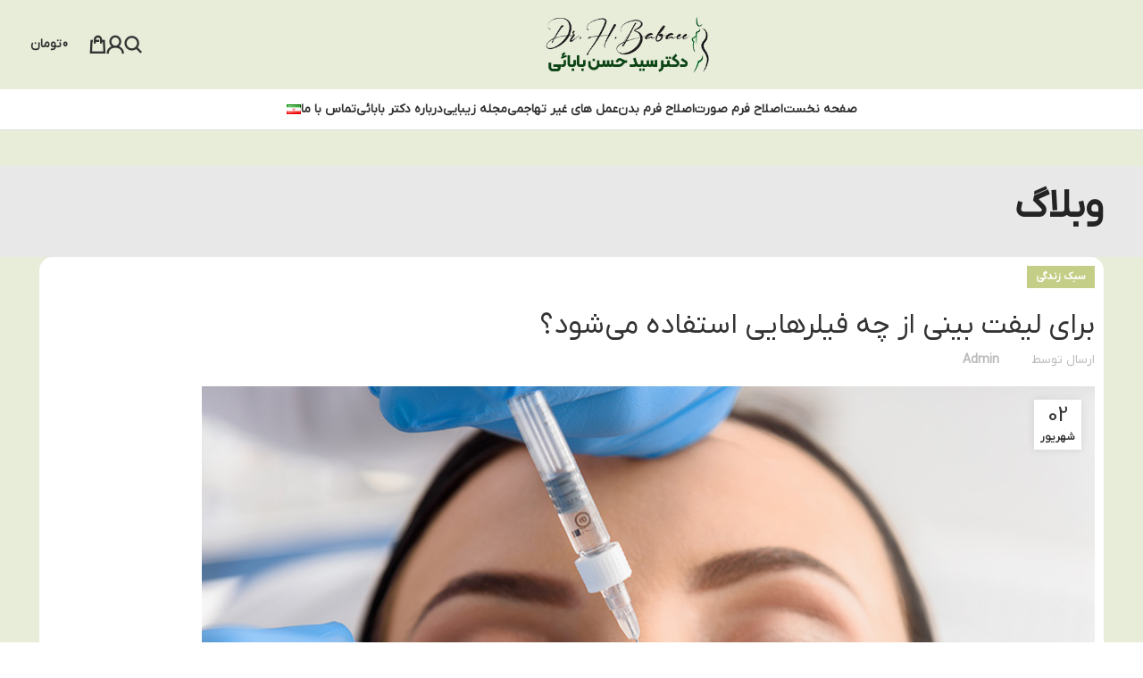

--- FILE ---
content_type: text/html; charset=UTF-8
request_url: https://hbabaee.ir/%D8%A8%D8%B1%D8%A7%DB%8C-%D9%84%DB%8C%D9%81%D8%AA-%D8%A8%DB%8C%D9%86%DB%8C-%D8%A7%D8%B2-%DA%86%D9%87-%D9%81%DB%8C%D9%84%D8%B1%D9%87%D8%A7%DB%8C%DB%8C-%D8%A7%D8%B3%D8%AA%D9%81%D8%A7%D8%AF/
body_size: 43671
content:
<!DOCTYPE html>
<html dir="rtl" lang="fa-IR">
<head><meta charset="UTF-8"><script>if(navigator.userAgent.match(/MSIE|Internet Explorer/i)||navigator.userAgent.match(/Trident\/7\..*?rv:11/i)){var href=document.location.href;if(!href.match(/[?&]nowprocket/)){if(href.indexOf("?")==-1){if(href.indexOf("#")==-1){document.location.href=href+"?nowprocket=1"}else{document.location.href=href.replace("#","?nowprocket=1#")}}else{if(href.indexOf("#")==-1){document.location.href=href+"&nowprocket=1"}else{document.location.href=href.replace("#","&nowprocket=1#")}}}}</script><script>(()=>{class RocketLazyLoadScripts{constructor(){this.v="1.2.6",this.triggerEvents=["keydown","mousedown","mousemove","touchmove","touchstart","touchend","wheel"],this.userEventHandler=this.t.bind(this),this.touchStartHandler=this.i.bind(this),this.touchMoveHandler=this.o.bind(this),this.touchEndHandler=this.h.bind(this),this.clickHandler=this.u.bind(this),this.interceptedClicks=[],this.interceptedClickListeners=[],this.l(this),window.addEventListener("pageshow",(t=>{this.persisted=t.persisted,this.everythingLoaded&&this.m()})),this.CSPIssue=sessionStorage.getItem("rocketCSPIssue"),document.addEventListener("securitypolicyviolation",(t=>{this.CSPIssue||"script-src-elem"!==t.violatedDirective||"data"!==t.blockedURI||(this.CSPIssue=!0,sessionStorage.setItem("rocketCSPIssue",!0))})),document.addEventListener("DOMContentLoaded",(()=>{this.k()})),this.delayedScripts={normal:[],async:[],defer:[]},this.trash=[],this.allJQueries=[]}p(t){document.hidden?t.t():(this.triggerEvents.forEach((e=>window.addEventListener(e,t.userEventHandler,{passive:!0}))),window.addEventListener("touchstart",t.touchStartHandler,{passive:!0}),window.addEventListener("mousedown",t.touchStartHandler),document.addEventListener("visibilitychange",t.userEventHandler))}_(){this.triggerEvents.forEach((t=>window.removeEventListener(t,this.userEventHandler,{passive:!0}))),document.removeEventListener("visibilitychange",this.userEventHandler)}i(t){"HTML"!==t.target.tagName&&(window.addEventListener("touchend",this.touchEndHandler),window.addEventListener("mouseup",this.touchEndHandler),window.addEventListener("touchmove",this.touchMoveHandler,{passive:!0}),window.addEventListener("mousemove",this.touchMoveHandler),t.target.addEventListener("click",this.clickHandler),this.L(t.target,!0),this.S(t.target,"onclick","rocket-onclick"),this.C())}o(t){window.removeEventListener("touchend",this.touchEndHandler),window.removeEventListener("mouseup",this.touchEndHandler),window.removeEventListener("touchmove",this.touchMoveHandler,{passive:!0}),window.removeEventListener("mousemove",this.touchMoveHandler),t.target.removeEventListener("click",this.clickHandler),this.L(t.target,!1),this.S(t.target,"rocket-onclick","onclick"),this.M()}h(){window.removeEventListener("touchend",this.touchEndHandler),window.removeEventListener("mouseup",this.touchEndHandler),window.removeEventListener("touchmove",this.touchMoveHandler,{passive:!0}),window.removeEventListener("mousemove",this.touchMoveHandler)}u(t){t.target.removeEventListener("click",this.clickHandler),this.L(t.target,!1),this.S(t.target,"rocket-onclick","onclick"),this.interceptedClicks.push(t),t.preventDefault(),t.stopPropagation(),t.stopImmediatePropagation(),this.M()}O(){window.removeEventListener("touchstart",this.touchStartHandler,{passive:!0}),window.removeEventListener("mousedown",this.touchStartHandler),this.interceptedClicks.forEach((t=>{t.target.dispatchEvent(new MouseEvent("click",{view:t.view,bubbles:!0,cancelable:!0}))}))}l(t){EventTarget.prototype.addEventListenerWPRocketBase=EventTarget.prototype.addEventListener,EventTarget.prototype.addEventListener=function(e,i,o){"click"!==e||t.windowLoaded||i===t.clickHandler||t.interceptedClickListeners.push({target:this,func:i,options:o}),(this||window).addEventListenerWPRocketBase(e,i,o)}}L(t,e){this.interceptedClickListeners.forEach((i=>{i.target===t&&(e?t.removeEventListener("click",i.func,i.options):t.addEventListener("click",i.func,i.options))})),t.parentNode!==document.documentElement&&this.L(t.parentNode,e)}D(){return new Promise((t=>{this.P?this.M=t:t()}))}C(){this.P=!0}M(){this.P=!1}S(t,e,i){t.hasAttribute&&t.hasAttribute(e)&&(event.target.setAttribute(i,event.target.getAttribute(e)),event.target.removeAttribute(e))}t(){this._(this),"loading"===document.readyState?document.addEventListener("DOMContentLoaded",this.R.bind(this)):this.R()}k(){let t=[];document.querySelectorAll("script[type=rocketlazyloadscript][data-rocket-src]").forEach((e=>{let i=e.getAttribute("data-rocket-src");if(i&&!i.startsWith("data:")){0===i.indexOf("//")&&(i=location.protocol+i);try{const o=new URL(i).origin;o!==location.origin&&t.push({src:o,crossOrigin:e.crossOrigin||"module"===e.getAttribute("data-rocket-type")})}catch(t){}}})),t=[...new Map(t.map((t=>[JSON.stringify(t),t]))).values()],this.T(t,"preconnect")}async R(){this.lastBreath=Date.now(),this.j(this),this.F(this),this.I(),this.W(),this.q(),await this.A(this.delayedScripts.normal),await this.A(this.delayedScripts.defer),await this.A(this.delayedScripts.async);try{await this.U(),await this.H(this),await this.J()}catch(t){console.error(t)}window.dispatchEvent(new Event("rocket-allScriptsLoaded")),this.everythingLoaded=!0,this.D().then((()=>{this.O()})),this.N()}W(){document.querySelectorAll("script[type=rocketlazyloadscript]").forEach((t=>{t.hasAttribute("data-rocket-src")?t.hasAttribute("async")&&!1!==t.async?this.delayedScripts.async.push(t):t.hasAttribute("defer")&&!1!==t.defer||"module"===t.getAttribute("data-rocket-type")?this.delayedScripts.defer.push(t):this.delayedScripts.normal.push(t):this.delayedScripts.normal.push(t)}))}async B(t){if(await this.G(),!0!==t.noModule||!("noModule"in HTMLScriptElement.prototype))return new Promise((e=>{let i;function o(){(i||t).setAttribute("data-rocket-status","executed"),e()}try{if(navigator.userAgent.indexOf("Firefox/")>0||""===navigator.vendor||this.CSPIssue)i=document.createElement("script"),[...t.attributes].forEach((t=>{let e=t.nodeName;"type"!==e&&("data-rocket-type"===e&&(e="type"),"data-rocket-src"===e&&(e="src"),i.setAttribute(e,t.nodeValue))})),t.text&&(i.text=t.text),i.hasAttribute("src")?(i.addEventListener("load",o),i.addEventListener("error",(function(){i.setAttribute("data-rocket-status","failed-network"),e()})),setTimeout((()=>{i.isConnected||e()}),1)):(i.text=t.text,o()),t.parentNode.replaceChild(i,t);else{const i=t.getAttribute("data-rocket-type"),s=t.getAttribute("data-rocket-src");i?(t.type=i,t.removeAttribute("data-rocket-type")):t.removeAttribute("type"),t.addEventListener("load",o),t.addEventListener("error",(i=>{this.CSPIssue&&i.target.src.startsWith("data:")?(console.log("WPRocket: data-uri blocked by CSP -> fallback"),t.removeAttribute("src"),this.B(t).then(e)):(t.setAttribute("data-rocket-status","failed-network"),e())})),s?(t.removeAttribute("data-rocket-src"),t.src=s):t.src="data:text/javascript;base64,"+window.btoa(unescape(encodeURIComponent(t.text)))}}catch(i){t.setAttribute("data-rocket-status","failed-transform"),e()}}));t.setAttribute("data-rocket-status","skipped")}async A(t){const e=t.shift();return e&&e.isConnected?(await this.B(e),this.A(t)):Promise.resolve()}q(){this.T([...this.delayedScripts.normal,...this.delayedScripts.defer,...this.delayedScripts.async],"preload")}T(t,e){var i=document.createDocumentFragment();t.forEach((t=>{const o=t.getAttribute&&t.getAttribute("data-rocket-src")||t.src;if(o&&!o.startsWith("data:")){const s=document.createElement("link");s.href=o,s.rel=e,"preconnect"!==e&&(s.as="script"),t.getAttribute&&"module"===t.getAttribute("data-rocket-type")&&(s.crossOrigin=!0),t.crossOrigin&&(s.crossOrigin=t.crossOrigin),t.integrity&&(s.integrity=t.integrity),i.appendChild(s),this.trash.push(s)}})),document.head.appendChild(i)}j(t){let e={};function i(i,o){return e[o].eventsToRewrite.indexOf(i)>=0&&!t.everythingLoaded?"rocket-"+i:i}function o(t,o){!function(t){e[t]||(e[t]={originalFunctions:{add:t.addEventListener,remove:t.removeEventListener},eventsToRewrite:[]},t.addEventListener=function(){arguments[0]=i(arguments[0],t),e[t].originalFunctions.add.apply(t,arguments)},t.removeEventListener=function(){arguments[0]=i(arguments[0],t),e[t].originalFunctions.remove.apply(t,arguments)})}(t),e[t].eventsToRewrite.push(o)}function s(e,i){let o=e[i];e[i]=null,Object.defineProperty(e,i,{get:()=>o||function(){},set(s){t.everythingLoaded?o=s:e["rocket"+i]=o=s}})}o(document,"DOMContentLoaded"),o(window,"DOMContentLoaded"),o(window,"load"),o(window,"pageshow"),o(document,"readystatechange"),s(document,"onreadystatechange"),s(window,"onload"),s(window,"onpageshow");try{Object.defineProperty(document,"readyState",{get:()=>t.rocketReadyState,set(e){t.rocketReadyState=e},configurable:!0}),document.readyState="loading"}catch(t){console.log("WPRocket DJE readyState conflict, bypassing")}}F(t){let e;function i(e){return t.everythingLoaded?e:e.split(" ").map((t=>"load"===t||0===t.indexOf("load.")?"rocket-jquery-load":t)).join(" ")}function o(o){function s(t){const e=o.fn[t];o.fn[t]=o.fn.init.prototype[t]=function(){return this[0]===window&&("string"==typeof arguments[0]||arguments[0]instanceof String?arguments[0]=i(arguments[0]):"object"==typeof arguments[0]&&Object.keys(arguments[0]).forEach((t=>{const e=arguments[0][t];delete arguments[0][t],arguments[0][i(t)]=e}))),e.apply(this,arguments),this}}o&&o.fn&&!t.allJQueries.includes(o)&&(o.fn.ready=o.fn.init.prototype.ready=function(e){return t.domReadyFired?e.bind(document)(o):document.addEventListener("rocket-DOMContentLoaded",(()=>e.bind(document)(o))),o([])},s("on"),s("one"),t.allJQueries.push(o)),e=o}o(window.jQuery),Object.defineProperty(window,"jQuery",{get:()=>e,set(t){o(t)}})}async H(t){const e=document.querySelector("script[data-webpack]");e&&(await async function(){return new Promise((t=>{e.addEventListener("load",t),e.addEventListener("error",t)}))}(),await t.K(),await t.H(t))}async U(){this.domReadyFired=!0;try{document.readyState="interactive"}catch(t){}await this.G(),document.dispatchEvent(new Event("rocket-readystatechange")),await this.G(),document.rocketonreadystatechange&&document.rocketonreadystatechange(),await this.G(),document.dispatchEvent(new Event("rocket-DOMContentLoaded")),await this.G(),window.dispatchEvent(new Event("rocket-DOMContentLoaded"))}async J(){try{document.readyState="complete"}catch(t){}await this.G(),document.dispatchEvent(new Event("rocket-readystatechange")),await this.G(),document.rocketonreadystatechange&&document.rocketonreadystatechange(),await this.G(),window.dispatchEvent(new Event("rocket-load")),await this.G(),window.rocketonload&&window.rocketonload(),await this.G(),this.allJQueries.forEach((t=>t(window).trigger("rocket-jquery-load"))),await this.G();const t=new Event("rocket-pageshow");t.persisted=this.persisted,window.dispatchEvent(t),await this.G(),window.rocketonpageshow&&window.rocketonpageshow({persisted:this.persisted}),this.windowLoaded=!0}m(){document.onreadystatechange&&document.onreadystatechange(),window.onload&&window.onload(),window.onpageshow&&window.onpageshow({persisted:this.persisted})}I(){const t=new Map;document.write=document.writeln=function(e){const i=document.currentScript;i||console.error("WPRocket unable to document.write this: "+e);const o=document.createRange(),s=i.parentElement;let n=t.get(i);void 0===n&&(n=i.nextSibling,t.set(i,n));const c=document.createDocumentFragment();o.setStart(c,0),c.appendChild(o.createContextualFragment(e)),s.insertBefore(c,n)}}async G(){Date.now()-this.lastBreath>45&&(await this.K(),this.lastBreath=Date.now())}async K(){return document.hidden?new Promise((t=>setTimeout(t))):new Promise((t=>requestAnimationFrame(t)))}N(){this.trash.forEach((t=>t.remove()))}static run(){const t=new RocketLazyLoadScripts;t.p(t)}}RocketLazyLoadScripts.run()})();</script>
	
	<link rel="profile" href="https://gmpg.org/xfn/11">
	<link rel="pingback" href="https://hbabaee.ir/xmlrpc.php">

	<meta name='robots' content='index, follow, max-image-preview:large, max-snippet:-1, max-video-preview:-1' />
	<style>img:is([sizes="auto" i], [sizes^="auto," i]) { contain-intrinsic-size: 3000px 1500px }</style>
	
	<!-- This site is optimized with the Yoast SEO Premium plugin v24.0 (Yoast SEO v26.8) - https://yoast.com/product/yoast-seo-premium-wordpress/ -->
	<title>برای لیفت بینی از چه فیلر‌هایی استفاده می‌شود؟ - دکتر سید حسن بابائی</title>
	<meta name="description" content="برای دستیابی به ظاهری زیبا و متعادل‌تر، لیفت بینی تاثیر زیادی دارد. پرکننده‌های بینی به دلیل اثربخشی در تغییر شکل و صورت، محبوبیت زیادی پیدا کرده‌اند." />
	<link rel="canonical" href="https://hbabaee.ir/برای-لیفت-بینی-از-چه-فیلرهایی-استفاد/" />
	<meta property="og:locale" content="fa_IR" />
	<meta property="og:type" content="article" />
	<meta property="og:title" content="برای لیفت بینی از چه فیلر‌هایی استفاده می‌شود؟" />
	<meta property="og:description" content="برای دستیابی به ظاهری زیبا و متعادل‌تر، لیفت بینی تاثیر زیادی دارد. پرکننده‌های بینی به دلیل اثربخشی در تغییر شکل و صورت، محبوبیت زیادی پیدا کرده‌اند." />
	<meta property="og:url" content="https://hbabaee.ir/برای-لیفت-بینی-از-چه-فیلرهایی-استفاد/" />
	<meta property="og:site_name" content="دکتر سید حسن بابائی" />
	<meta property="article:published_time" content="2023-08-24T18:56:31+00:00" />
	<meta property="article:modified_time" content="2023-08-24T18:58:24+00:00" />
	<meta property="og:image" content="http://hbabaee.ir/wp-content/uploads/2023/08/46.jpg" />
	<meta property="og:image:width" content="1000" />
	<meta property="og:image:height" content="664" />
	<meta property="og:image:type" content="image/jpeg" />
	<meta name="author" content="admin" />
	<meta name="twitter:card" content="summary_large_image" />
	<meta name="twitter:label1" content="نوشته‌شده بدست" />
	<meta name="twitter:data1" content="admin" />
	<meta name="twitter:label2" content="زمان تقریبی برای خواندن" />
	<meta name="twitter:data2" content="6 دقیقه" />
	<script type="application/ld+json" class="yoast-schema-graph">{"@context":"https://schema.org","@graph":[{"@type":"Article","@id":"https://hbabaee.ir/%d8%a8%d8%b1%d8%a7%db%8c-%d9%84%db%8c%d9%81%d8%aa-%d8%a8%db%8c%d9%86%db%8c-%d8%a7%d8%b2-%da%86%d9%87-%d9%81%db%8c%d9%84%d8%b1%d9%87%d8%a7%db%8c%db%8c-%d8%a7%d8%b3%d8%aa%d9%81%d8%a7%d8%af/#article","isPartOf":{"@id":"https://hbabaee.ir/%d8%a8%d8%b1%d8%a7%db%8c-%d9%84%db%8c%d9%81%d8%aa-%d8%a8%db%8c%d9%86%db%8c-%d8%a7%d8%b2-%da%86%d9%87-%d9%81%db%8c%d9%84%d8%b1%d9%87%d8%a7%db%8c%db%8c-%d8%a7%d8%b3%d8%aa%d9%81%d8%a7%d8%af/"},"author":{"name":"admin","@id":"https://hbabaee.ir/#/schema/person/47b2691d5708b6b70abd1ca3ed3db1db"},"headline":"برای لیفت بینی از چه فیلر‌هایی استفاده می‌شود؟","datePublished":"2023-08-24T18:56:31+00:00","dateModified":"2023-08-24T18:58:24+00:00","mainEntityOfPage":{"@id":"https://hbabaee.ir/%d8%a8%d8%b1%d8%a7%db%8c-%d9%84%db%8c%d9%81%d8%aa-%d8%a8%db%8c%d9%86%db%8c-%d8%a7%d8%b2-%da%86%d9%87-%d9%81%db%8c%d9%84%d8%b1%d9%87%d8%a7%db%8c%db%8c-%d8%a7%d8%b3%d8%aa%d9%81%d8%a7%d8%af/"},"wordCount":0,"commentCount":0,"publisher":{"@id":"https://hbabaee.ir/#/schema/person/fc25ca719a2bdb9445854a66e570bc9f"},"image":{"@id":"https://hbabaee.ir/%d8%a8%d8%b1%d8%a7%db%8c-%d9%84%db%8c%d9%81%d8%aa-%d8%a8%db%8c%d9%86%db%8c-%d8%a7%d8%b2-%da%86%d9%87-%d9%81%db%8c%d9%84%d8%b1%d9%87%d8%a7%db%8c%db%8c-%d8%a7%d8%b3%d8%aa%d9%81%d8%a7%d8%af/#primaryimage"},"thumbnailUrl":"https://hbabaee.ir/wp-content/uploads/2023/08/46.jpg","articleSection":["سبک زندگی"],"inLanguage":"fa-IR","potentialAction":[{"@type":"CommentAction","name":"Comment","target":["https://hbabaee.ir/%d8%a8%d8%b1%d8%a7%db%8c-%d9%84%db%8c%d9%81%d8%aa-%d8%a8%db%8c%d9%86%db%8c-%d8%a7%d8%b2-%da%86%d9%87-%d9%81%db%8c%d9%84%d8%b1%d9%87%d8%a7%db%8c%db%8c-%d8%a7%d8%b3%d8%aa%d9%81%d8%a7%d8%af/#respond"]}]},{"@type":"WebPage","@id":"https://hbabaee.ir/%d8%a8%d8%b1%d8%a7%db%8c-%d9%84%db%8c%d9%81%d8%aa-%d8%a8%db%8c%d9%86%db%8c-%d8%a7%d8%b2-%da%86%d9%87-%d9%81%db%8c%d9%84%d8%b1%d9%87%d8%a7%db%8c%db%8c-%d8%a7%d8%b3%d8%aa%d9%81%d8%a7%d8%af/","url":"https://hbabaee.ir/%d8%a8%d8%b1%d8%a7%db%8c-%d9%84%db%8c%d9%81%d8%aa-%d8%a8%db%8c%d9%86%db%8c-%d8%a7%d8%b2-%da%86%d9%87-%d9%81%db%8c%d9%84%d8%b1%d9%87%d8%a7%db%8c%db%8c-%d8%a7%d8%b3%d8%aa%d9%81%d8%a7%d8%af/","name":"برای لیفت بینی از چه فیلر‌هایی استفاده می‌شود؟ - دکتر سید حسن بابائی","isPartOf":{"@id":"https://hbabaee.ir/#website"},"primaryImageOfPage":{"@id":"https://hbabaee.ir/%d8%a8%d8%b1%d8%a7%db%8c-%d9%84%db%8c%d9%81%d8%aa-%d8%a8%db%8c%d9%86%db%8c-%d8%a7%d8%b2-%da%86%d9%87-%d9%81%db%8c%d9%84%d8%b1%d9%87%d8%a7%db%8c%db%8c-%d8%a7%d8%b3%d8%aa%d9%81%d8%a7%d8%af/#primaryimage"},"image":{"@id":"https://hbabaee.ir/%d8%a8%d8%b1%d8%a7%db%8c-%d9%84%db%8c%d9%81%d8%aa-%d8%a8%db%8c%d9%86%db%8c-%d8%a7%d8%b2-%da%86%d9%87-%d9%81%db%8c%d9%84%d8%b1%d9%87%d8%a7%db%8c%db%8c-%d8%a7%d8%b3%d8%aa%d9%81%d8%a7%d8%af/#primaryimage"},"thumbnailUrl":"https://hbabaee.ir/wp-content/uploads/2023/08/46.jpg","datePublished":"2023-08-24T18:56:31+00:00","dateModified":"2023-08-24T18:58:24+00:00","description":"برای دستیابی به ظاهری زیبا و متعادل‌تر، لیفت بینی تاثیر زیادی دارد. پرکننده‌های بینی به دلیل اثربخشی در تغییر شکل و صورت، محبوبیت زیادی پیدا کرده‌اند.","breadcrumb":{"@id":"https://hbabaee.ir/%d8%a8%d8%b1%d8%a7%db%8c-%d9%84%db%8c%d9%81%d8%aa-%d8%a8%db%8c%d9%86%db%8c-%d8%a7%d8%b2-%da%86%d9%87-%d9%81%db%8c%d9%84%d8%b1%d9%87%d8%a7%db%8c%db%8c-%d8%a7%d8%b3%d8%aa%d9%81%d8%a7%d8%af/#breadcrumb"},"inLanguage":"fa-IR","potentialAction":[{"@type":"ReadAction","target":["https://hbabaee.ir/%d8%a8%d8%b1%d8%a7%db%8c-%d9%84%db%8c%d9%81%d8%aa-%d8%a8%db%8c%d9%86%db%8c-%d8%a7%d8%b2-%da%86%d9%87-%d9%81%db%8c%d9%84%d8%b1%d9%87%d8%a7%db%8c%db%8c-%d8%a7%d8%b3%d8%aa%d9%81%d8%a7%d8%af/"]}]},{"@type":"ImageObject","inLanguage":"fa-IR","@id":"https://hbabaee.ir/%d8%a8%d8%b1%d8%a7%db%8c-%d9%84%db%8c%d9%81%d8%aa-%d8%a8%db%8c%d9%86%db%8c-%d8%a7%d8%b2-%da%86%d9%87-%d9%81%db%8c%d9%84%d8%b1%d9%87%d8%a7%db%8c%db%8c-%d8%a7%d8%b3%d8%aa%d9%81%d8%a7%d8%af/#primaryimage","url":"https://hbabaee.ir/wp-content/uploads/2023/08/46.jpg","contentUrl":"https://hbabaee.ir/wp-content/uploads/2023/08/46.jpg","width":1000,"height":664,"caption":"برای لیفت بینی از چه فیلر‌هایی استفاده می‌شود؟"},{"@type":"BreadcrumbList","@id":"https://hbabaee.ir/%d8%a8%d8%b1%d8%a7%db%8c-%d9%84%db%8c%d9%81%d8%aa-%d8%a8%db%8c%d9%86%db%8c-%d8%a7%d8%b2-%da%86%d9%87-%d9%81%db%8c%d9%84%d8%b1%d9%87%d8%a7%db%8c%db%8c-%d8%a7%d8%b3%d8%aa%d9%81%d8%a7%d8%af/#breadcrumb","itemListElement":[{"@type":"ListItem","position":1,"name":"خانه","item":"https://hbabaee.ir/"},{"@type":"ListItem","position":2,"name":"برای لیفت بینی از چه فیلر‌هایی استفاده می‌شود؟"}]},{"@type":"WebSite","@id":"https://hbabaee.ir/#website","url":"https://hbabaee.ir/","name":"دکتر سید حسن بابائی","description":"بهترین جراح زیبایی مشهد","publisher":{"@id":"https://hbabaee.ir/#/schema/person/fc25ca719a2bdb9445854a66e570bc9f"},"potentialAction":[{"@type":"SearchAction","target":{"@type":"EntryPoint","urlTemplate":"https://hbabaee.ir/?s={search_term_string}"},"query-input":{"@type":"PropertyValueSpecification","valueRequired":true,"valueName":"search_term_string"}}],"inLanguage":"fa-IR"},{"@type":["Person","Organization"],"@id":"https://hbabaee.ir/#/schema/person/fc25ca719a2bdb9445854a66e570bc9f","name":"دکتر حسن بابائی","image":{"@type":"ImageObject","inLanguage":"fa-IR","@id":"https://hbabaee.ir/#/schema/person/image/","url":"https://hbabaee.ir/wp-content/uploads/2023/09/site-profile.jpg","contentUrl":"https://hbabaee.ir/wp-content/uploads/2023/09/site-profile.jpg","width":696,"height":696,"caption":"دکتر حسن بابائی"},"logo":{"@id":"https://hbabaee.ir/#/schema/person/image/"},"description":"دکتر سید حسن بابائی متولد ۱۳۶۴ در مشهد هستند. ایشان تحصیلات پزشکی خود را در سال ۱۳۸۳ در تبریز آغاز کردند و پس از گذشت سه سال در دانشگاه علوم پزشکی مشهد به تحصیلات خود ادامه داده و در سال ۱۳۹۰ در این رشته فارق‌التحصیل شدند. پس از دو سال طبابت به عنوان پزشک عمومی برای دوره تخصصی جراحی در دانشگاه علوم پزشکی مشهد پذیرفته شدند و در سال ۱۳۹۶ با به پایان رساندن این دوره موفق به دریافت مدرک تخصص و در ادامه دریافت بورد تخصصی ناسیونال شدند.","sameAs":["https://instagram.com/dr.babaee_surg"],"honorificPrefix":"Dr","gender":"male","jobTitle":"جراح پلاستیک"},{"@type":"Person","@id":"https://hbabaee.ir/#/schema/person/47b2691d5708b6b70abd1ca3ed3db1db","name":"admin","image":{"@type":"ImageObject","inLanguage":"fa-IR","@id":"https://hbabaee.ir/#/schema/person/image/","url":"https://secure.gravatar.com/avatar/0b5b91a35f0bcdd24f9af0d34d68b70ea301044a219ca2dd1b361169936f515b?s=96&d=blank&r=g","contentUrl":"https://secure.gravatar.com/avatar/0b5b91a35f0bcdd24f9af0d34d68b70ea301044a219ca2dd1b361169936f515b?s=96&d=blank&r=g","caption":"admin"},"url":"https://hbabaee.ir/author/admin/"}]}</script>
	<!-- / Yoast SEO Premium plugin. -->


<link rel="alternate" type="application/rss+xml" title="دکتر سید حسن بابائی &raquo; خوراک" href="https://hbabaee.ir/feed/" />
<link rel="alternate" type="application/rss+xml" title="دکتر سید حسن بابائی &raquo; خوراک دیدگاه‌ها" href="https://hbabaee.ir/comments/feed/" />
<link rel="alternate" type="application/rss+xml" title="دکتر سید حسن بابائی &raquo; برای لیفت بینی از چه فیلر‌هایی استفاده می‌شود؟ خوراک دیدگاه‌ها" href="https://hbabaee.ir/%d8%a8%d8%b1%d8%a7%db%8c-%d9%84%db%8c%d9%81%d8%aa-%d8%a8%db%8c%d9%86%db%8c-%d8%a7%d8%b2-%da%86%d9%87-%d9%81%db%8c%d9%84%d8%b1%d9%87%d8%a7%db%8c%db%8c-%d8%a7%d8%b3%d8%aa%d9%81%d8%a7%d8%af/feed/" />
<style id='classic-theme-styles-inline-css' type='text/css'>
/*! This file is auto-generated */
.wp-block-button__link{color:#fff;background-color:#32373c;border-radius:9999px;box-shadow:none;text-decoration:none;padding:calc(.667em + 2px) calc(1.333em + 2px);font-size:1.125em}.wp-block-file__button{background:#32373c;color:#fff;text-decoration:none}
</style>
<style id='safe-svg-svg-icon-style-inline-css' type='text/css'>
.safe-svg-cover{text-align:center}.safe-svg-cover .safe-svg-inside{display:inline-block;max-width:100%}.safe-svg-cover svg{fill:currentColor;height:100%;max-height:100%;max-width:100%;width:100%}

</style>
<style id='global-styles-inline-css' type='text/css'>
:root{--wp--preset--aspect-ratio--square: 1;--wp--preset--aspect-ratio--4-3: 4/3;--wp--preset--aspect-ratio--3-4: 3/4;--wp--preset--aspect-ratio--3-2: 3/2;--wp--preset--aspect-ratio--2-3: 2/3;--wp--preset--aspect-ratio--16-9: 16/9;--wp--preset--aspect-ratio--9-16: 9/16;--wp--preset--color--black: #000000;--wp--preset--color--cyan-bluish-gray: #abb8c3;--wp--preset--color--white: #ffffff;--wp--preset--color--pale-pink: #f78da7;--wp--preset--color--vivid-red: #cf2e2e;--wp--preset--color--luminous-vivid-orange: #ff6900;--wp--preset--color--luminous-vivid-amber: #fcb900;--wp--preset--color--light-green-cyan: #7bdcb5;--wp--preset--color--vivid-green-cyan: #00d084;--wp--preset--color--pale-cyan-blue: #8ed1fc;--wp--preset--color--vivid-cyan-blue: #0693e3;--wp--preset--color--vivid-purple: #9b51e0;--wp--preset--gradient--vivid-cyan-blue-to-vivid-purple: linear-gradient(135deg,rgba(6,147,227,1) 0%,rgb(155,81,224) 100%);--wp--preset--gradient--light-green-cyan-to-vivid-green-cyan: linear-gradient(135deg,rgb(122,220,180) 0%,rgb(0,208,130) 100%);--wp--preset--gradient--luminous-vivid-amber-to-luminous-vivid-orange: linear-gradient(135deg,rgba(252,185,0,1) 0%,rgba(255,105,0,1) 100%);--wp--preset--gradient--luminous-vivid-orange-to-vivid-red: linear-gradient(135deg,rgba(255,105,0,1) 0%,rgb(207,46,46) 100%);--wp--preset--gradient--very-light-gray-to-cyan-bluish-gray: linear-gradient(135deg,rgb(238,238,238) 0%,rgb(169,184,195) 100%);--wp--preset--gradient--cool-to-warm-spectrum: linear-gradient(135deg,rgb(74,234,220) 0%,rgb(151,120,209) 20%,rgb(207,42,186) 40%,rgb(238,44,130) 60%,rgb(251,105,98) 80%,rgb(254,248,76) 100%);--wp--preset--gradient--blush-light-purple: linear-gradient(135deg,rgb(255,206,236) 0%,rgb(152,150,240) 100%);--wp--preset--gradient--blush-bordeaux: linear-gradient(135deg,rgb(254,205,165) 0%,rgb(254,45,45) 50%,rgb(107,0,62) 100%);--wp--preset--gradient--luminous-dusk: linear-gradient(135deg,rgb(255,203,112) 0%,rgb(199,81,192) 50%,rgb(65,88,208) 100%);--wp--preset--gradient--pale-ocean: linear-gradient(135deg,rgb(255,245,203) 0%,rgb(182,227,212) 50%,rgb(51,167,181) 100%);--wp--preset--gradient--electric-grass: linear-gradient(135deg,rgb(202,248,128) 0%,rgb(113,206,126) 100%);--wp--preset--gradient--midnight: linear-gradient(135deg,rgb(2,3,129) 0%,rgb(40,116,252) 100%);--wp--preset--font-size--small: 13px;--wp--preset--font-size--medium: 20px;--wp--preset--font-size--large: 36px;--wp--preset--font-size--x-large: 42px;--wp--preset--spacing--20: 0.44rem;--wp--preset--spacing--30: 0.67rem;--wp--preset--spacing--40: 1rem;--wp--preset--spacing--50: 1.5rem;--wp--preset--spacing--60: 2.25rem;--wp--preset--spacing--70: 3.38rem;--wp--preset--spacing--80: 5.06rem;--wp--preset--shadow--natural: 6px 6px 9px rgba(0, 0, 0, 0.2);--wp--preset--shadow--deep: 12px 12px 50px rgba(0, 0, 0, 0.4);--wp--preset--shadow--sharp: 6px 6px 0px rgba(0, 0, 0, 0.2);--wp--preset--shadow--outlined: 6px 6px 0px -3px rgba(255, 255, 255, 1), 6px 6px rgba(0, 0, 0, 1);--wp--preset--shadow--crisp: 6px 6px 0px rgba(0, 0, 0, 1);}:where(.is-layout-flex){gap: 0.5em;}:where(.is-layout-grid){gap: 0.5em;}body .is-layout-flex{display: flex;}.is-layout-flex{flex-wrap: wrap;align-items: center;}.is-layout-flex > :is(*, div){margin: 0;}body .is-layout-grid{display: grid;}.is-layout-grid > :is(*, div){margin: 0;}:where(.wp-block-columns.is-layout-flex){gap: 2em;}:where(.wp-block-columns.is-layout-grid){gap: 2em;}:where(.wp-block-post-template.is-layout-flex){gap: 1.25em;}:where(.wp-block-post-template.is-layout-grid){gap: 1.25em;}.has-black-color{color: var(--wp--preset--color--black) !important;}.has-cyan-bluish-gray-color{color: var(--wp--preset--color--cyan-bluish-gray) !important;}.has-white-color{color: var(--wp--preset--color--white) !important;}.has-pale-pink-color{color: var(--wp--preset--color--pale-pink) !important;}.has-vivid-red-color{color: var(--wp--preset--color--vivid-red) !important;}.has-luminous-vivid-orange-color{color: var(--wp--preset--color--luminous-vivid-orange) !important;}.has-luminous-vivid-amber-color{color: var(--wp--preset--color--luminous-vivid-amber) !important;}.has-light-green-cyan-color{color: var(--wp--preset--color--light-green-cyan) !important;}.has-vivid-green-cyan-color{color: var(--wp--preset--color--vivid-green-cyan) !important;}.has-pale-cyan-blue-color{color: var(--wp--preset--color--pale-cyan-blue) !important;}.has-vivid-cyan-blue-color{color: var(--wp--preset--color--vivid-cyan-blue) !important;}.has-vivid-purple-color{color: var(--wp--preset--color--vivid-purple) !important;}.has-black-background-color{background-color: var(--wp--preset--color--black) !important;}.has-cyan-bluish-gray-background-color{background-color: var(--wp--preset--color--cyan-bluish-gray) !important;}.has-white-background-color{background-color: var(--wp--preset--color--white) !important;}.has-pale-pink-background-color{background-color: var(--wp--preset--color--pale-pink) !important;}.has-vivid-red-background-color{background-color: var(--wp--preset--color--vivid-red) !important;}.has-luminous-vivid-orange-background-color{background-color: var(--wp--preset--color--luminous-vivid-orange) !important;}.has-luminous-vivid-amber-background-color{background-color: var(--wp--preset--color--luminous-vivid-amber) !important;}.has-light-green-cyan-background-color{background-color: var(--wp--preset--color--light-green-cyan) !important;}.has-vivid-green-cyan-background-color{background-color: var(--wp--preset--color--vivid-green-cyan) !important;}.has-pale-cyan-blue-background-color{background-color: var(--wp--preset--color--pale-cyan-blue) !important;}.has-vivid-cyan-blue-background-color{background-color: var(--wp--preset--color--vivid-cyan-blue) !important;}.has-vivid-purple-background-color{background-color: var(--wp--preset--color--vivid-purple) !important;}.has-black-border-color{border-color: var(--wp--preset--color--black) !important;}.has-cyan-bluish-gray-border-color{border-color: var(--wp--preset--color--cyan-bluish-gray) !important;}.has-white-border-color{border-color: var(--wp--preset--color--white) !important;}.has-pale-pink-border-color{border-color: var(--wp--preset--color--pale-pink) !important;}.has-vivid-red-border-color{border-color: var(--wp--preset--color--vivid-red) !important;}.has-luminous-vivid-orange-border-color{border-color: var(--wp--preset--color--luminous-vivid-orange) !important;}.has-luminous-vivid-amber-border-color{border-color: var(--wp--preset--color--luminous-vivid-amber) !important;}.has-light-green-cyan-border-color{border-color: var(--wp--preset--color--light-green-cyan) !important;}.has-vivid-green-cyan-border-color{border-color: var(--wp--preset--color--vivid-green-cyan) !important;}.has-pale-cyan-blue-border-color{border-color: var(--wp--preset--color--pale-cyan-blue) !important;}.has-vivid-cyan-blue-border-color{border-color: var(--wp--preset--color--vivid-cyan-blue) !important;}.has-vivid-purple-border-color{border-color: var(--wp--preset--color--vivid-purple) !important;}.has-vivid-cyan-blue-to-vivid-purple-gradient-background{background: var(--wp--preset--gradient--vivid-cyan-blue-to-vivid-purple) !important;}.has-light-green-cyan-to-vivid-green-cyan-gradient-background{background: var(--wp--preset--gradient--light-green-cyan-to-vivid-green-cyan) !important;}.has-luminous-vivid-amber-to-luminous-vivid-orange-gradient-background{background: var(--wp--preset--gradient--luminous-vivid-amber-to-luminous-vivid-orange) !important;}.has-luminous-vivid-orange-to-vivid-red-gradient-background{background: var(--wp--preset--gradient--luminous-vivid-orange-to-vivid-red) !important;}.has-very-light-gray-to-cyan-bluish-gray-gradient-background{background: var(--wp--preset--gradient--very-light-gray-to-cyan-bluish-gray) !important;}.has-cool-to-warm-spectrum-gradient-background{background: var(--wp--preset--gradient--cool-to-warm-spectrum) !important;}.has-blush-light-purple-gradient-background{background: var(--wp--preset--gradient--blush-light-purple) !important;}.has-blush-bordeaux-gradient-background{background: var(--wp--preset--gradient--blush-bordeaux) !important;}.has-luminous-dusk-gradient-background{background: var(--wp--preset--gradient--luminous-dusk) !important;}.has-pale-ocean-gradient-background{background: var(--wp--preset--gradient--pale-ocean) !important;}.has-electric-grass-gradient-background{background: var(--wp--preset--gradient--electric-grass) !important;}.has-midnight-gradient-background{background: var(--wp--preset--gradient--midnight) !important;}.has-small-font-size{font-size: var(--wp--preset--font-size--small) !important;}.has-medium-font-size{font-size: var(--wp--preset--font-size--medium) !important;}.has-large-font-size{font-size: var(--wp--preset--font-size--large) !important;}.has-x-large-font-size{font-size: var(--wp--preset--font-size--x-large) !important;}
:where(.wp-block-post-template.is-layout-flex){gap: 1.25em;}:where(.wp-block-post-template.is-layout-grid){gap: 1.25em;}
:where(.wp-block-columns.is-layout-flex){gap: 2em;}:where(.wp-block-columns.is-layout-grid){gap: 2em;}
:root :where(.wp-block-pullquote){font-size: 1.5em;line-height: 1.6;}
</style>
<link data-minify="1" rel='stylesheet' id='digits-login-style-css' href='https://hbabaee.ir/wp-content/cache/min/1/wp-content/plugins/digits/assets/css/login.css?ver=1769314140' type='text/css' media='all' />
<link data-minify="1" rel='stylesheet' id='digits-style-css' href='https://hbabaee.ir/wp-content/cache/min/1/wp-content/plugins/digits/assets/css/main.css?ver=1769314140' type='text/css' media='all' />
<style id='digits-style-inline-css' type='text/css'>

                #woocommerce-order-data .address p:nth-child(3) a,.woocommerce-customer-details--phone{
                    text-align:right;
                    }
</style>
<link data-minify="1" rel='stylesheet' id='digits-login-style-rtl-css' href='https://hbabaee.ir/wp-content/cache/min/1/wp-content/plugins/digits/assets/css/login-rtl.css?ver=1769314140' type='text/css' media='all' />
<link data-minify="1" rel='stylesheet' id='twenty20-style-css' href='https://hbabaee.ir/wp-content/cache/min/1/wp-content/plugins/twenty20/assets/css/twenty20.css?ver=1769314140' type='text/css' media='all' />
<style id='woocommerce-inline-inline-css' type='text/css'>
.woocommerce form .form-row .required { visibility: visible; }
</style>
<link data-minify="1" rel='stylesheet' id='elementor-icons-css' href='https://hbabaee.ir/wp-content/cache/min/1/wp-content/plugins/elementor/assets/lib/eicons/css/elementor-icons.min.css?ver=1769314140' type='text/css' media='all' />
<link rel='stylesheet' id='elementor-frontend-css' href='https://hbabaee.ir/wp-content/plugins/elementor/assets/css/frontend.min.css?ver=3.34.1' type='text/css' media='all' />
<link data-minify="1" rel='stylesheet' id='elementor-post-269-css' href='https://hbabaee.ir/wp-content/cache/min/1/wp-content/uploads/elementor/css/post-269.css?ver=1769314140' type='text/css' media='all' />
<link rel='stylesheet' id='widget-heading-css' href='https://hbabaee.ir/wp-content/plugins/elementor/assets/css/widget-heading-rtl.min.css?ver=3.34.1' type='text/css' media='all' />
<link rel='stylesheet' id='widget-image-css' href='https://hbabaee.ir/wp-content/plugins/elementor/assets/css/widget-image-rtl.min.css?ver=3.34.1' type='text/css' media='all' />
<link rel='stylesheet' id='elementor-icons-shared-0-css' href='https://hbabaee.ir/wp-content/plugins/elementor/assets/lib/font-awesome/css/fontawesome.min.css?ver=5.15.3' type='text/css' media='all' />
<link data-minify="1" rel='stylesheet' id='elementor-icons-fa-solid-css' href='https://hbabaee.ir/wp-content/cache/min/1/wp-content/plugins/elementor/assets/lib/font-awesome/css/solid.min.css?ver=1769314140' type='text/css' media='all' />
<link data-minify="1" rel='stylesheet' id='elementor-icons-fa-brands-css' href='https://hbabaee.ir/wp-content/cache/min/1/wp-content/plugins/elementor/assets/lib/font-awesome/css/brands.min.css?ver=1769314140' type='text/css' media='all' />
<link data-minify="1" rel='stylesheet' id='elementor-icons-fa-regular-css' href='https://hbabaee.ir/wp-content/cache/min/1/wp-content/plugins/elementor/assets/lib/font-awesome/css/regular.min.css?ver=1769314140' type='text/css' media='all' />
<link rel='stylesheet' id='bootstrap-css' href='https://hbabaee.ir/wp-content/themes/woodmart/css/bootstrap-light.min.css?ver=7.3.1' type='text/css' media='all' />
<link rel='stylesheet' id='woodmart-style-css' href='https://hbabaee.ir/wp-content/themes/woodmart/css/parts/base-rtl.min.css?ver=7.3.1' type='text/css' media='all' />
<link rel='stylesheet' id='wd-blog-single-base-css' href='https://hbabaee.ir/wp-content/themes/woodmart/css/parts/blog-single-base-rtl.min.css?ver=7.3.1' type='text/css' media='all' />
<link rel='stylesheet' id='wd-blog-base-css' href='https://hbabaee.ir/wp-content/themes/woodmart/css/parts/blog-base-rtl.min.css?ver=7.3.1' type='text/css' media='all' />
<link rel='stylesheet' id='wd-wp-gutenberg-css' href='https://hbabaee.ir/wp-content/themes/woodmart/css/parts/wp-gutenberg-rtl.min.css?ver=7.3.1' type='text/css' media='all' />
<link rel='stylesheet' id='wd-wpcf7-css' href='https://hbabaee.ir/wp-content/themes/woodmart/css/parts/int-wpcf7.min.css?ver=7.3.1' type='text/css' media='all' />
<link rel='stylesheet' id='wd-revolution-slider-css' href='https://hbabaee.ir/wp-content/themes/woodmart/css/parts/int-rev-slider.min.css?ver=7.3.1' type='text/css' media='all' />
<link rel='stylesheet' id='wd-elementor-base-css' href='https://hbabaee.ir/wp-content/themes/woodmart/css/parts/int-elem-base-rtl.min.css?ver=7.3.1' type='text/css' media='all' />
<link rel='stylesheet' id='wd-elementor-pro-base-css' href='https://hbabaee.ir/wp-content/themes/woodmart/css/parts/int-elementor-pro-rtl.min.css?ver=7.3.1' type='text/css' media='all' />
<link rel='stylesheet' id='wd-notices-fixed-css' href='https://hbabaee.ir/wp-content/themes/woodmart/css/parts/woo-opt-sticky-notices.min.css?ver=7.3.1' type='text/css' media='all' />
<link rel='stylesheet' id='wd-woocommerce-base-css' href='https://hbabaee.ir/wp-content/themes/woodmart/css/parts/woocommerce-base-rtl.min.css?ver=7.3.1' type='text/css' media='all' />
<link rel='stylesheet' id='wd-mod-star-rating-css' href='https://hbabaee.ir/wp-content/themes/woodmart/css/parts/mod-star-rating.min.css?ver=7.3.1' type='text/css' media='all' />
<link rel='stylesheet' id='wd-woo-el-track-order-css' href='https://hbabaee.ir/wp-content/themes/woodmart/css/parts/woo-el-track-order.min.css?ver=7.3.1' type='text/css' media='all' />
<link rel='stylesheet' id='wd-woo-gutenberg-css' href='https://hbabaee.ir/wp-content/themes/woodmart/css/parts/woo-gutenberg-rtl.min.css?ver=7.3.1' type='text/css' media='all' />
<link rel='stylesheet' id='wd-header-base-css' href='https://hbabaee.ir/wp-content/themes/woodmart/css/parts/header-base-rtl.min.css?ver=7.3.1' type='text/css' media='all' />
<link rel='stylesheet' id='wd-mod-tools-css' href='https://hbabaee.ir/wp-content/themes/woodmart/css/parts/mod-tools.min.css?ver=7.3.1' type='text/css' media='all' />
<link rel='stylesheet' id='wd-header-elements-base-css' href='https://hbabaee.ir/wp-content/themes/woodmart/css/parts/header-el-base-rtl.min.css?ver=7.3.1' type='text/css' media='all' />
<link rel='stylesheet' id='wd-social-icons-css' href='https://hbabaee.ir/wp-content/themes/woodmart/css/parts/el-social-icons.min.css?ver=7.3.1' type='text/css' media='all' />
<link rel='stylesheet' id='wd-header-search-css' href='https://hbabaee.ir/wp-content/themes/woodmart/css/parts/header-el-search-rtl.min.css?ver=7.3.1' type='text/css' media='all' />
<link rel='stylesheet' id='wd-woo-mod-login-form-css' href='https://hbabaee.ir/wp-content/themes/woodmart/css/parts/woo-mod-login-form.min.css?ver=7.3.1' type='text/css' media='all' />
<link rel='stylesheet' id='wd-header-my-account-css' href='https://hbabaee.ir/wp-content/themes/woodmart/css/parts/header-el-my-account-rtl.min.css?ver=7.3.1' type='text/css' media='all' />
<link rel='stylesheet' id='wd-header-cart-side-css' href='https://hbabaee.ir/wp-content/themes/woodmart/css/parts/header-el-cart-side.min.css?ver=7.3.1' type='text/css' media='all' />
<link rel='stylesheet' id='wd-woo-mod-quantity-css' href='https://hbabaee.ir/wp-content/themes/woodmart/css/parts/woo-mod-quantity.min.css?ver=7.3.1' type='text/css' media='all' />
<link rel='stylesheet' id='wd-header-cart-css' href='https://hbabaee.ir/wp-content/themes/woodmart/css/parts/header-el-cart-rtl.min.css?ver=7.3.1' type='text/css' media='all' />
<link rel='stylesheet' id='wd-widget-shopping-cart-css' href='https://hbabaee.ir/wp-content/themes/woodmart/css/parts/woo-widget-shopping-cart-rtl.min.css?ver=7.3.1' type='text/css' media='all' />
<link rel='stylesheet' id='wd-widget-product-list-css' href='https://hbabaee.ir/wp-content/themes/woodmart/css/parts/woo-widget-product-list-rtl.min.css?ver=7.3.1' type='text/css' media='all' />
<link rel='stylesheet' id='wd-page-title-css' href='https://hbabaee.ir/wp-content/themes/woodmart/css/parts/page-title.min.css?ver=7.3.1' type='text/css' media='all' />
<link rel='stylesheet' id='wd-page-navigation-css' href='https://hbabaee.ir/wp-content/themes/woodmart/css/parts/mod-page-navigation.min.css?ver=7.3.1' type='text/css' media='all' />
<link rel='stylesheet' id='wd-blog-loop-base-old-css' href='https://hbabaee.ir/wp-content/themes/woodmart/css/parts/blog-loop-base-old-rtl.min.css?ver=7.3.1' type='text/css' media='all' />
<link rel='stylesheet' id='wd-blog-loop-design-masonry-css' href='https://hbabaee.ir/wp-content/themes/woodmart/css/parts/blog-loop-design-masonry-rtl.min.css?ver=7.3.1' type='text/css' media='all' />
<link rel='stylesheet' id='wd-woo-opt-title-limit-css' href='https://hbabaee.ir/wp-content/themes/woodmart/css/parts/woo-opt-title-limit.min.css?ver=7.3.1' type='text/css' media='all' />
<link rel='stylesheet' id='wd-owl-carousel-css' href='https://hbabaee.ir/wp-content/themes/woodmart/css/parts/lib-owl-carousel-rtl.min.css?ver=7.3.1' type='text/css' media='all' />
<link rel='stylesheet' id='wd-mod-comments-css' href='https://hbabaee.ir/wp-content/themes/woodmart/css/parts/mod-comments-rtl.min.css?ver=7.3.1' type='text/css' media='all' />
<link rel='stylesheet' id='wd-footer-base-css' href='https://hbabaee.ir/wp-content/themes/woodmart/css/parts/footer-base-rtl.min.css?ver=7.3.1' type='text/css' media='all' />
<link rel='stylesheet' id='wd-scroll-top-css' href='https://hbabaee.ir/wp-content/themes/woodmart/css/parts/opt-scrolltotop-rtl.min.css?ver=7.3.1' type='text/css' media='all' />
<link rel='stylesheet' id='wd-wd-search-results-css' href='https://hbabaee.ir/wp-content/themes/woodmart/css/parts/wd-search-results-rtl.min.css?ver=7.3.1' type='text/css' media='all' />
<link rel='stylesheet' id='wd-wd-search-form-css' href='https://hbabaee.ir/wp-content/themes/woodmart/css/parts/wd-search-form-rtl.min.css?ver=7.3.1' type='text/css' media='all' />
<link rel='stylesheet' id='wd-header-search-fullscreen-css' href='https://hbabaee.ir/wp-content/themes/woodmart/css/parts/header-el-search-fullscreen-general-rtl.min.css?ver=7.3.1' type='text/css' media='all' />
<link rel='stylesheet' id='wd-header-search-fullscreen-1-css' href='https://hbabaee.ir/wp-content/themes/woodmart/css/parts/header-el-search-fullscreen-1-rtl.min.css?ver=7.3.1' type='text/css' media='all' />
<link data-minify="1" rel='stylesheet' id='xts-style-header_246188-css' href='https://hbabaee.ir/wp-content/cache/min/1/wp-content/uploads/2025/09/xts-header_246188-1757233363.css?ver=1769314140' type='text/css' media='all' />
<link data-minify="1" rel='stylesheet' id='xts-style-theme_settings_default-css' href='https://hbabaee.ir/wp-content/cache/min/1/wp-content/uploads/2025/05/xts-theme_settings_default-1746358315.css?ver=1769314140' type='text/css' media='all' />
<link data-minify="1" rel='stylesheet' id='elementor-gf-local-roboto-css' href='https://hbabaee.ir/wp-content/cache/min/1/wp-content/uploads/elementor/google-fonts/css/roboto.css?ver=1769314140' type='text/css' media='all' />
<link data-minify="1" rel='stylesheet' id='elementor-gf-local-robotoslab-css' href='https://hbabaee.ir/wp-content/cache/min/1/wp-content/uploads/elementor/google-fonts/css/robotoslab.css?ver=1769314140' type='text/css' media='all' />
<script type="rocketlazyloadscript" data-rocket-type="text/javascript" data-rocket-src="https://hbabaee.ir/wp-includes/js/jquery/jquery.min.js?ver=3.7.1" id="jquery-core-js"></script>
<script type="rocketlazyloadscript" data-rocket-type="text/javascript" data-rocket-src="https://hbabaee.ir/wp-includes/js/jquery/jquery-migrate.min.js?ver=3.4.1" id="jquery-migrate-js"></script>
<script type="rocketlazyloadscript" data-rocket-type="text/javascript" data-rocket-src="https://hbabaee.ir/wp-content/plugins/woocommerce/assets/js/jquery-blockui/jquery.blockUI.min.js?ver=2.7.0-wc.10.4.3" id="wc-jquery-blockui-js" defer="defer" data-wp-strategy="defer"></script>
<script type="text/javascript" id="wc-add-to-cart-js-extra">
/* <![CDATA[ */
var wc_add_to_cart_params = {"ajax_url":"\/wp-admin\/admin-ajax.php","wc_ajax_url":"\/?wc-ajax=%%endpoint%%","i18n_view_cart":"\u0645\u0634\u0627\u0647\u062f\u0647 \u0633\u0628\u062f \u062e\u0631\u06cc\u062f","cart_url":"https:\/\/hbabaee.ir\/cart\/","is_cart":"","cart_redirect_after_add":"no"};
/* ]]> */
</script>
<script type="rocketlazyloadscript" data-rocket-type="text/javascript" data-rocket-src="https://hbabaee.ir/wp-content/plugins/woocommerce/assets/js/frontend/add-to-cart.min.js?ver=10.4.3" id="wc-add-to-cart-js" defer="defer" data-wp-strategy="defer"></script>
<script type="rocketlazyloadscript" data-rocket-type="text/javascript" data-rocket-src="https://hbabaee.ir/wp-content/plugins/woocommerce/assets/js/js-cookie/js.cookie.min.js?ver=2.1.4-wc.10.4.3" id="wc-js-cookie-js" defer="defer" data-wp-strategy="defer"></script>
<script type="text/javascript" id="woocommerce-js-extra">
/* <![CDATA[ */
var woocommerce_params = {"ajax_url":"\/wp-admin\/admin-ajax.php","wc_ajax_url":"\/?wc-ajax=%%endpoint%%","i18n_password_show":"Show password","i18n_password_hide":"Hide password"};
/* ]]> */
</script>
<script type="rocketlazyloadscript" data-rocket-type="text/javascript" data-rocket-src="https://hbabaee.ir/wp-content/plugins/woocommerce/assets/js/frontend/woocommerce.min.js?ver=10.4.3" id="woocommerce-js" defer="defer" data-wp-strategy="defer"></script>
<script type="rocketlazyloadscript" data-rocket-type="text/javascript" data-rocket-src="https://hbabaee.ir/wp-content/themes/woodmart/js/libs/device.min.js?ver=7.3.1" id="wd-device-library-js" data-rocket-defer defer></script>
<script type="rocketlazyloadscript" data-rocket-type="text/javascript" data-rocket-src="https://hbabaee.ir/wp-content/themes/woodmart/js/scripts/global/scrollBar.min.js?ver=7.3.1" id="wd-scrollbar-js" data-rocket-defer defer></script>
<link rel="https://api.w.org/" href="https://hbabaee.ir/wp-json/" /><link rel="alternate" title="JSON" type="application/json" href="https://hbabaee.ir/wp-json/wp/v2/posts/2049" /><link rel="EditURI" type="application/rsd+xml" title="RSD" href="https://hbabaee.ir/xmlrpc.php?rsd" />
<link data-minify="1" rel="stylesheet" href="https://hbabaee.ir/wp-content/cache/min/1/wp-content/themes/woodmart/rtl.css?ver=1769314140" type="text/css" media="screen" /><meta name="generator" content="WordPress 6.8.3" />
<meta name="generator" content="WooCommerce 10.4.3" />
<link rel='shortlink' href='https://hbabaee.ir/?p=2049' />
<link rel="alternate" title="oEmbed (JSON)" type="application/json+oembed" href="https://hbabaee.ir/wp-json/oembed/1.0/embed?url=https%3A%2F%2Fhbabaee.ir%2F%25d8%25a8%25d8%25b1%25d8%25a7%25db%258c-%25d9%2584%25db%258c%25d9%2581%25d8%25aa-%25d8%25a8%25db%258c%25d9%2586%25db%258c-%25d8%25a7%25d8%25b2-%25da%2586%25d9%2587-%25d9%2581%25db%258c%25d9%2584%25d8%25b1%25d9%2587%25d8%25a7%25db%258c%25db%258c-%25d8%25a7%25d8%25b3%25d8%25aa%25d9%2581%25d8%25a7%25d8%25af%2F&#038;lang=fa" />
<link rel="alternate" title="oEmbed (XML)" type="text/xml+oembed" href="https://hbabaee.ir/wp-json/oembed/1.0/embed?url=https%3A%2F%2Fhbabaee.ir%2F%25d8%25a8%25d8%25b1%25d8%25a7%25db%258c-%25d9%2584%25db%258c%25d9%2581%25d8%25aa-%25d8%25a8%25db%258c%25d9%2586%25db%258c-%25d8%25a7%25d8%25b2-%25da%2586%25d9%2587-%25d9%2581%25db%258c%25d9%2584%25d8%25b1%25d9%2587%25d8%25a7%25db%258c%25db%258c-%25d8%25a7%25d8%25b3%25d8%25aa%25d9%2581%25d8%25a7%25d8%25af%2F&#038;format=xml&#038;lang=fa" />
					<meta name="viewport" content="width=device-width, initial-scale=1.0, maximum-scale=1.0, user-scalable=no">
										<noscript><style>.woocommerce-product-gallery{ opacity: 1 !important; }</style></noscript>
	<meta name="generator" content="Elementor 3.34.1; features: additional_custom_breakpoints; settings: css_print_method-external, google_font-enabled, font_display-auto">
			<style>
				.e-con.e-parent:nth-of-type(n+4):not(.e-lazyloaded):not(.e-no-lazyload),
				.e-con.e-parent:nth-of-type(n+4):not(.e-lazyloaded):not(.e-no-lazyload) * {
					background-image: none !important;
				}
				@media screen and (max-height: 1024px) {
					.e-con.e-parent:nth-of-type(n+3):not(.e-lazyloaded):not(.e-no-lazyload),
					.e-con.e-parent:nth-of-type(n+3):not(.e-lazyloaded):not(.e-no-lazyload) * {
						background-image: none !important;
					}
				}
				@media screen and (max-height: 640px) {
					.e-con.e-parent:nth-of-type(n+2):not(.e-lazyloaded):not(.e-no-lazyload),
					.e-con.e-parent:nth-of-type(n+2):not(.e-lazyloaded):not(.e-no-lazyload) * {
						background-image: none !important;
					}
				}
			</style>
			<meta name="generator" content="Powered by Slider Revolution 6.6.16 - responsive, Mobile-Friendly Slider Plugin for WordPress with comfortable drag and drop interface." />
        <style type="text/css">
            .digits_secure_modal_box, .digits_ui,
            .digits_secure_modal_box *, .digits_ui *,
            .digits_font, .dig_ma-box, .dig_ma-box input, .dig_ma-box input::placeholder, .dig_ma-box ::placeholder, .dig_ma-box label, .dig_ma-box button, .dig_ma-box select, .dig_ma-box * {
                font-family: 'Yekan', sans-serif;
            }
        </style>
        <link rel="icon" href="https://hbabaee.ir/wp-content/uploads/2023/05/cropped-favicon-32x32.png" sizes="32x32" />
<link rel="icon" href="https://hbabaee.ir/wp-content/uploads/2023/05/cropped-favicon-192x192.png" sizes="192x192" />
<link rel="apple-touch-icon" href="https://hbabaee.ir/wp-content/uploads/2023/05/cropped-favicon-180x180.png" />
<meta name="msapplication-TileImage" content="https://hbabaee.ir/wp-content/uploads/2023/05/cropped-favicon-270x270.png" />
<script type="rocketlazyloadscript">function setREVStartSize(e){
			//window.requestAnimationFrame(function() {
				window.RSIW = window.RSIW===undefined ? window.innerWidth : window.RSIW;
				window.RSIH = window.RSIH===undefined ? window.innerHeight : window.RSIH;
				try {
					var pw = document.getElementById(e.c).parentNode.offsetWidth,
						newh;
					pw = pw===0 || isNaN(pw) || (e.l=="fullwidth" || e.layout=="fullwidth") ? window.RSIW : pw;
					e.tabw = e.tabw===undefined ? 0 : parseInt(e.tabw);
					e.thumbw = e.thumbw===undefined ? 0 : parseInt(e.thumbw);
					e.tabh = e.tabh===undefined ? 0 : parseInt(e.tabh);
					e.thumbh = e.thumbh===undefined ? 0 : parseInt(e.thumbh);
					e.tabhide = e.tabhide===undefined ? 0 : parseInt(e.tabhide);
					e.thumbhide = e.thumbhide===undefined ? 0 : parseInt(e.thumbhide);
					e.mh = e.mh===undefined || e.mh=="" || e.mh==="auto" ? 0 : parseInt(e.mh,0);
					if(e.layout==="fullscreen" || e.l==="fullscreen")
						newh = Math.max(e.mh,window.RSIH);
					else{
						e.gw = Array.isArray(e.gw) ? e.gw : [e.gw];
						for (var i in e.rl) if (e.gw[i]===undefined || e.gw[i]===0) e.gw[i] = e.gw[i-1];
						e.gh = e.el===undefined || e.el==="" || (Array.isArray(e.el) && e.el.length==0)? e.gh : e.el;
						e.gh = Array.isArray(e.gh) ? e.gh : [e.gh];
						for (var i in e.rl) if (e.gh[i]===undefined || e.gh[i]===0) e.gh[i] = e.gh[i-1];
											
						var nl = new Array(e.rl.length),
							ix = 0,
							sl;
						e.tabw = e.tabhide>=pw ? 0 : e.tabw;
						e.thumbw = e.thumbhide>=pw ? 0 : e.thumbw;
						e.tabh = e.tabhide>=pw ? 0 : e.tabh;
						e.thumbh = e.thumbhide>=pw ? 0 : e.thumbh;
						for (var i in e.rl) nl[i] = e.rl[i]<window.RSIW ? 0 : e.rl[i];
						sl = nl[0];
						for (var i in nl) if (sl>nl[i] && nl[i]>0) { sl = nl[i]; ix=i;}
						var m = pw>(e.gw[ix]+e.tabw+e.thumbw) ? 1 : (pw-(e.tabw+e.thumbw)) / (e.gw[ix]);
						newh =  (e.gh[ix] * m) + (e.tabh + e.thumbh);
					}
					var el = document.getElementById(e.c);
					if (el!==null && el) el.style.height = newh+"px";
					el = document.getElementById(e.c+"_wrapper");
					if (el!==null && el) {
						el.style.height = newh+"px";
						el.style.display = "block";
					}
				} catch(e){
					console.log("Failure at Presize of Slider:" + e)
				}
			//});
		  };</script>
		<style type="text/css" id="wp-custom-css">
			del .woocommerce-Price-currencySymbol {
	display:none;
}
.product-grid-item .price {
    font-size: 13px;
}
.wd-nav.wd-style-underline .nav-link-text {
    line-height: 2.9;
}
.icons-design-default .wd-social-icon {
    color: rgb(202 169 132) !important;
}		</style>
		<style>
		
		</style><noscript><style id="rocket-lazyload-nojs-css">.rll-youtube-player, [data-lazy-src]{display:none !important;}</style></noscript></head>

<body class="rtl wp-singular post-template-default single single-post postid-2049 single-format-standard wp-theme-woodmart theme-woodmart woocommerce-no-js wrapper-custom  categories-accordion-on woodmart-ajax-shop-on offcanvas-sidebar-mobile offcanvas-sidebar-tablet notifications-sticky elementor-default elementor-kit-269 elementor-page elementor-page-2049">
			<script type="rocketlazyloadscript" data-rocket-type="text/javascript" id="wd-flicker-fix">// Flicker fix.</script>	
	
	<div data-rocket-location-hash="b24b512644cc60774aceb00b9d24fd44" class="website-wrapper">
									<header data-rocket-location-hash="9181b30c3df16e3b920464f8bcb034f7" class="whb-header whb-header_246188 whb-sticky-shadow whb-scroll-slide whb-sticky-real whb-hide-on-scroll">
					<div data-rocket-location-hash="bbe49e9e3df14a896b564b3512d39a74" class="whb-main-header">
	
<div class="whb-row whb-top-bar whb-not-sticky-row whb-with-bg whb-border-fullwidth whb-color-light whb-hidden-desktop whb-with-shadow whb-flex-flex-middle">
	<div data-rocket-location-hash="c2b2a1461d8b94e639cd80a05325878c" class="container">
		<div class="whb-flex-row whb-top-bar-inner">
			<div class="whb-column whb-col-left whb-visible-lg">
	
<div class="wd-header-text set-cont-mb-s reset-last-child ">فروشگاه اینترنتی وودمارت</div>
<div class="wd-header-divider whb-divider-default "></div>
<div class="wd-header-nav wd-header-secondary-nav text-left" role="navigation" aria-label="منوی ثانویه">
	<ul id="menu-%d9%86%d9%88%d8%a7%d8%b1-%d8%a8%d8%a7%d9%84%d8%a7%db%8c-%d8%b3%d8%b1%d8%a8%d8%b1%da%af" class="menu wd-nav wd-nav-secondary wd-style-default wd-gap-s"><li id="menu-item-134" class="menu-item menu-item-type-post_type menu-item-object-page menu-item-134 item-level-0 menu-simple-dropdown wd-event-hover" ><a href="https://hbabaee.ir/mag/" class="woodmart-nav-link"><span class="nav-link-text">مجله</span></a></li>
<li id="menu-item-17" class="menu-item menu-item-type-custom menu-item-object-custom menu-item-17 item-level-0 menu-simple-dropdown wd-event-hover" ><a href="#" class="woodmart-nav-link"><span class="nav-link-text">مطالب کاربران</span></a></li>
<li id="menu-item-18" class="menu-item menu-item-type-custom menu-item-object-custom menu-item-18 item-level-0 menu-simple-dropdown wd-event-hover" ><a href="#" class="woodmart-nav-link"><span class="nav-link-text">مشاوره</span></a></li>
<li id="menu-item-168" class="menu-item menu-item-type-post_type menu-item-object-page menu-item-168 item-level-0 menu-simple-dropdown wd-event-hover" ><a href="https://hbabaee.ir/contact-us/" class="woodmart-nav-link"><span class="nav-link-text">تماس با ما</span></a></li>
<li id="menu-item-19" class="menu-item menu-item-type-custom menu-item-object-custom menu-item-19 item-level-0 menu-simple-dropdown wd-event-hover" ><a href="#" class="woodmart-nav-link"><span class="nav-link-text">برندها</span></a></li>
</ul></div><!--END MAIN-NAV-->
</div>
<div class="whb-column whb-col-center whb-visible-lg whb-empty-column">
	</div>
<div class="whb-column whb-col-right whb-visible-lg whb-empty-column">
	</div>
<div class="whb-column whb-col-mobile whb-hidden-lg">
	
<div class="wd-header-text set-cont-mb-s reset-last-child "><a href="tel:09155656095"><span style="color: #fff;"><strong><span style="font-size: 11pt;">0915-5656095</span> </strong></span></a></div>
</div>
		</div>
	</div>
</div>

<div class="whb-row whb-general-header whb-sticky-row whb-with-bg whb-without-border whb-color-dark whb-flex-equal-sides">
	<div class="container">
		<div class="whb-flex-row whb-general-header-inner">
			<div class="whb-column whb-col-left whb-visible-lg">
	
			<div class=" wd-social-icons icons-design-default icons-size-large color-scheme-dark social-follow social-form-circle text-center">

				
				
				
				
				
				
				
				
				
				
				
				
				
				
				
				
				
				
								
								
				
				
								
				
			</div>

		</div>
<div class="whb-column whb-col-center whb-visible-lg">
	<div class="site-logo">
	<a href="https://hbabaee.ir/" class="wd-logo wd-main-logo" rel="home">
		<img src="data:image/svg+xml,%3Csvg%20xmlns='http://www.w3.org/2000/svg'%20viewBox='0%200%200%200'%3E%3C/svg%3E" alt="دکتر سید حسن بابائی" style="max-width: 190px;" data-lazy-src="https://hbabaee.ir/wp-content/uploads/2023/05/logo_header.png" /><noscript><img src="https://hbabaee.ir/wp-content/uploads/2023/05/logo_header.png" alt="دکتر سید حسن بابائی" style="max-width: 190px;" /></noscript>	</a>
	</div>
</div>
<div class="whb-column whb-col-right whb-visible-lg">
	<div class="wd-header-search wd-tools-element wd-design-1 wd-style-icon wd-display-full-screen whb-duljtjrl87kj7pmuut6b" title="جستجو">
	<a href="javascript:void(0);" aria-label="جستجو">
		
			<span class="wd-tools-icon">
							</span>

			<span class="wd-tools-text">
				جستجو			</span>

			</a>
	</div>
<div class="wd-header-my-account wd-tools-element wd-event-hover wd-design-1 wd-account-style-icon whb-2b8mjqhbtvxz16jtxdrd">
			<a href="https://hbabaee.ir/my-account/" title="حساب کاربری من">
			
				<span class="wd-tools-icon">
									</span>
				<span class="wd-tools-text">
				ورود / ثبت نام			</span>

					</a>

			</div>

<div class="wd-header-cart wd-tools-element wd-design-6 cart-widget-opener whb-7dmwm8xu1i3xgq6lgxdr">
	<a href="https://hbabaee.ir/cart/" title="سبد خرید">
		
			<span class="wd-tools-icon wd-icon-alt">
															<span class="wd-cart-number wd-tools-count">0 <span>محصول</span></span>
									</span>
			<span class="wd-tools-text">
				
										<span class="wd-cart-subtotal"><span class="woocommerce-Price-amount amount"><bdi>0&nbsp;<span class="woocommerce-Price-currencySymbol">تومان</span></bdi></span></span>
					</span>

			</a>
	</div>
</div>
<div class="whb-column whb-mobile-left whb-hidden-lg">
	<div class="wd-tools-element wd-header-mobile-nav wd-style-text wd-design-1 whb-wn5z894j1g5n0yp3eeuz">
	<a href="#" rel="nofollow" aria-label="باز کردن منوی موبایل">
		
		<span class="wd-tools-icon">
					</span>

		<span class="wd-tools-text">منو</span>

			</a>
</div><!--END wd-header-mobile-nav--></div>
<div class="whb-column whb-mobile-center whb-hidden-lg">
	<div class="site-logo">
	<a href="https://hbabaee.ir/" class="wd-logo wd-main-logo" rel="home">
		<img src="data:image/svg+xml,%3Csvg%20xmlns='http://www.w3.org/2000/svg'%20viewBox='0%200%200%200'%3E%3C/svg%3E" alt="دکتر سید حسن بابائی" style="max-width: 140px;" data-lazy-src="https://hbabaee.ir/wp-content/uploads/2023/05/logo_header.png" /><noscript><img src="https://hbabaee.ir/wp-content/uploads/2023/05/logo_header.png" alt="دکتر سید حسن بابائی" style="max-width: 140px;" /></noscript>	</a>
	</div>
</div>
<div class="whb-column whb-mobile-right whb-hidden-lg whb-empty-column">
	</div>
		</div>
	</div>
</div>

<div class="whb-row whb-header-bottom whb-sticky-row whb-without-bg whb-border-fullwidth whb-color-dark whb-hidden-mobile whb-flex-flex-middle">
	<div class="container">
		<div class="whb-flex-row whb-header-bottom-inner">
			<div class="whb-column whb-col-left whb-visible-lg whb-empty-column">
	</div>
<div class="whb-column whb-col-center whb-visible-lg">
	<div class="wd-header-nav wd-header-main-nav text-center wd-design-1" role="navigation" aria-label="منوی اصلی">
	<ul id="menu-%d9%85%d9%86%d9%88%db%8c-%d8%a7%d8%b5%d9%84%db%8c" class="menu wd-nav wd-nav-main wd-style-underline wd-gap-s"><li id="menu-item-71" class="menu-item menu-item-type-post_type menu-item-object-page menu-item-home menu-item-71 item-level-0 menu-simple-dropdown wd-event-hover" ><a href="https://hbabaee.ir/" class="woodmart-nav-link"><span class="nav-link-text">صفحه نخست</span></a></li>
<li id="menu-item-1294" class="menu-item menu-item-type-custom menu-item-object-custom menu-item-has-children menu-item-1294 item-level-0 menu-simple-dropdown wd-event-hover" ><a href="http://hbabaee.ir/service-category/اصلاح-فرم-صورت/" class="woodmart-nav-link"><span class="nav-link-text">اصلاح فرم صورت</span></a><div class="color-scheme-dark wd-design-default wd-dropdown-menu wd-dropdown"><div class="container">
<ul class="wd-sub-menu color-scheme-dark">
	<li id="menu-item-3863" class="menu-item menu-item-type-post_type menu-item-object-product menu-item-3863 item-level-1 wd-event-hover" ><a href="https://hbabaee.ir/service/%d8%a8%d9%84%d9%81%d8%a7%d8%b1%d9%88%d9%be%d9%84%d8%a7%d8%b3%d8%aa%db%8c/" class="woodmart-nav-link">بلفاروپلاستی</a></li>
	<li id="menu-item-3862" class="menu-item menu-item-type-post_type menu-item-object-product menu-item-3862 item-level-1 wd-event-hover" ><a href="https://hbabaee.ir/service/%d8%b3%d8%a7%d9%86%d8%aa%d8%b1%d8%a7%d9%84-%d9%84%d8%a8/" class="woodmart-nav-link">سانترال لب</a></li>
	<li id="menu-item-3864" class="menu-item menu-item-type-post_type menu-item-object-product menu-item-3864 item-level-1 wd-event-hover" ><a href="https://hbabaee.ir/service/%d9%84%db%8c%d9%81%d8%aa-%d8%b4%d9%82%db%8c%d9%82%d9%87/" class="woodmart-nav-link">لیفت شقیقه</a></li>
	<li id="menu-item-3865" class="menu-item menu-item-type-post_type menu-item-object-product menu-item-3865 item-level-1 wd-event-hover" ><a href="https://hbabaee.ir/service/%d9%84%db%8c%d9%81%d8%aa-%d9%be%db%8c%d8%b4%d8%a7%d9%86%db%8c/" class="woodmart-nav-link">لیفت پیشانی</a></li>
	<li id="menu-item-3866" class="menu-item menu-item-type-post_type menu-item-object-product menu-item-3866 item-level-1 wd-event-hover" ><a href="https://hbabaee.ir/service/%d9%84%db%8c%d9%81%d8%aa-%da%af%d9%88%d9%86%d9%87/" class="woodmart-nav-link">لیفت گونه</a></li>
	<li id="menu-item-3867" class="menu-item menu-item-type-post_type menu-item-object-product menu-item-3867 item-level-1 wd-event-hover" ><a href="https://hbabaee.ir/service/%d9%84%db%8c%d9%81%d8%aa-%da%a9%d8%a7%d9%85%d9%84-%d8%b5%d9%88%d8%b1%d8%aa/" class="woodmart-nav-link">لیفت کامل صورت</a></li>
	<li id="menu-item-3868" class="menu-item menu-item-type-post_type menu-item-object-product menu-item-3868 item-level-1 wd-event-hover" ><a href="https://hbabaee.ir/service/%d9%84%db%8c%d9%be%d9%88%d9%85%d8%a7%d8%aa%db%8c%da%a9-%d8%ba%d8%a8%d8%ba%d8%a8/" class="woodmart-nav-link">لیپوماتیک غبغب</a></li>
	<li id="menu-item-3869" class="menu-item menu-item-type-post_type menu-item-object-product menu-item-3869 item-level-1 wd-event-hover" ><a href="https://hbabaee.ir/service/%d8%aa%d8%b2%d8%b1%db%8c%d9%82-%da%86%d8%b1%d8%a8%db%8c-%d8%a8%d9%87-%d8%b5%d9%88%d8%b1%d8%aa/" class="woodmart-nav-link">تزریق چربی به صورت</a></li>
</ul>
</div>
</div>
</li>
<li id="menu-item-1295" class="menu-item menu-item-type-custom menu-item-object-custom menu-item-has-children menu-item-1295 item-level-0 menu-simple-dropdown wd-event-hover" ><a href="http://hbabaee.ir/service-category/اصلاح-فرم-بدن/" class="woodmart-nav-link"><span class="nav-link-text">اصلاح فرم بدن</span></a><div class="color-scheme-dark wd-design-default wd-dropdown-menu wd-dropdown"><div class="container">
<ul class="wd-sub-menu color-scheme-dark">
	<li id="menu-item-3870" class="menu-item menu-item-type-post_type menu-item-object-product menu-item-3870 item-level-1 wd-event-hover" ><a href="https://hbabaee.ir/service/%d8%a7%d8%a8%d8%af%d9%88%d9%85%db%8c%d9%86%d9%88%d9%be%d9%84%d8%a7%d8%b3%d8%aa%db%8c/" class="woodmart-nav-link">ابدومینوپلاستی</a></li>
	<li id="menu-item-3871" class="menu-item menu-item-type-post_type menu-item-object-product menu-item-3871 item-level-1 wd-event-hover" ><a href="https://hbabaee.ir/service/%d8%a8%d8%b1%d8%a7%da%a9%db%8c%d9%88%d9%be%d9%84%d8%a7%d8%b3%d8%aa%db%8c/" class="woodmart-nav-link">براکیوپلاستی</a></li>
	<li id="menu-item-3872" class="menu-item menu-item-type-post_type menu-item-object-product menu-item-3872 item-level-1 wd-event-hover" ><a href="https://hbabaee.ir/service/%d9%be%d8%b1%d9%88%d8%aa%d8%b2-%d8%b3%db%8c%d9%86%d9%87-%d9%88-%d8%a8%d8%a7%d8%b3%d9%86/" class="woodmart-nav-link">پروتز سینه و باسن</a></li>
	<li id="menu-item-3873" class="menu-item menu-item-type-post_type menu-item-object-product menu-item-3873 item-level-1 wd-event-hover" ><a href="https://hbabaee.ir/service/%d8%aa%d8%b1%d8%a7%d9%86%d8%b3%d9%81%d8%b1-%da%86%d8%b1%d8%a8%db%8c-%d8%a8%d9%87-%d8%b3%db%8c%d9%86%d9%87-%d9%88-%d8%a8%d8%a7%d8%b3%d9%86/" class="woodmart-nav-link">ترانسفر چربی به سینه و باسن</a></li>
	<li id="menu-item-3874" class="menu-item menu-item-type-post_type menu-item-object-product menu-item-3874 item-level-1 wd-event-hover" ><a href="https://hbabaee.ir/service/%d9%84%db%8c%d9%be%d9%88%d9%85%d8%a7%d8%aa%db%8c%da%a9/" class="woodmart-nav-link">لیپوماتیک</a></li>
	<li id="menu-item-3875" class="menu-item menu-item-type-post_type menu-item-object-product menu-item-3875 item-level-1 wd-event-hover" ><a href="https://hbabaee.ir/service/%d9%84%db%8c%d9%81%d8%aa-%d8%b1%d8%a7%d9%86/" class="woodmart-nav-link">لیفت ران</a></li>
	<li id="menu-item-3876" class="menu-item menu-item-type-post_type menu-item-object-product menu-item-3876 item-level-1 wd-event-hover" ><a href="https://hbabaee.ir/service/%d9%85%d8%a7%d9%85%d9%88%d9%be%d9%84%d8%a7%d8%b3%d8%aa%db%8c/" class="woodmart-nav-link">ماموپلاستی</a></li>
</ul>
</div>
</div>
</li>
<li id="menu-item-1296" class="menu-item menu-item-type-custom menu-item-object-custom menu-item-has-children menu-item-1296 item-level-0 menu-simple-dropdown wd-event-hover" ><a href="http://hbabaee.ir/service-category/عمل-های-غیر-تهاجمی/" class="woodmart-nav-link"><span class="nav-link-text">عمل های غیر تهاجمی</span></a><div class="color-scheme-dark wd-design-default wd-dropdown-menu wd-dropdown"><div class="container">
<ul class="wd-sub-menu color-scheme-dark">
	<li id="menu-item-3877" class="menu-item menu-item-type-post_type menu-item-object-product menu-item-3877 item-level-1 wd-event-hover" ><a href="https://hbabaee.ir/service/%d8%a2%d8%a8%d8%b1%d8%b3%d8%a7%d9%86%db%8c-%d8%b5%d9%88%d8%b1%d8%aa/" class="woodmart-nav-link">آبرسانی صورت</a></li>
	<li id="menu-item-3878" class="menu-item menu-item-type-post_type menu-item-object-product menu-item-3878 item-level-1 wd-event-hover" ><a href="https://hbabaee.ir/service/%d8%a2%d9%86%d8%aa%db%8c-%d8%a2%da%a9%d9%86%d9%87-%d8%b5%d9%88%d8%b1%d8%aa/" class="woodmart-nav-link">آنتی آکنه صورت</a></li>
	<li id="menu-item-3879" class="menu-item menu-item-type-post_type menu-item-object-product menu-item-3879 item-level-1 wd-event-hover" ><a href="https://hbabaee.ir/service/%d8%a7%d8%b5%d9%84%d8%a7%d8%ad-%d9%81%d8%b1%d9%85-%d8%a8%db%8c%d9%86%db%8c-%d8%a8%d8%a7-%d8%aa%d8%b2%d8%b1%db%8c%d9%82-%d9%81%db%8c%d9%84%d8%b1/" class="woodmart-nav-link">اصلاح فرم بینی با تزریق فیلر</a></li>
	<li id="menu-item-3880" class="menu-item menu-item-type-post_type menu-item-object-product menu-item-3880 item-level-1 wd-event-hover" ><a href="https://hbabaee.ir/service/%d9%be%d8%a7%da%a9%d8%b3%d8%a7%d8%b2%db%8c%d8%8c-%d8%ac%d9%88%d8%a7%d9%86%d8%b3%d8%a7%d8%b2%db%8c-%d9%88-%d8%a2%d8%a8%d8%b1%d8%b3%d8%a7%d9%86%db%8c-%d8%b5%d9%88%d8%b1%d8%aa/" class="woodmart-nav-link">پاکسازی، جوانسازی و آبرسانی صورت</a></li>
	<li id="menu-item-3881" class="menu-item menu-item-type-post_type menu-item-object-product menu-item-3881 item-level-1 wd-event-hover" ><a href="https://hbabaee.ir/service/%d8%aa%d8%b2%d8%b1%db%8c%d9%82-%d8%a8%d9%88%d8%aa%d8%a7%da%a9%d8%b3/" class="woodmart-nav-link">تزریق بوتاکس</a></li>
	<li id="menu-item-3882" class="menu-item menu-item-type-post_type menu-item-object-product menu-item-3882 item-level-1 wd-event-hover" ><a href="https://hbabaee.ir/service/%d8%aa%d8%b2%d8%b1%db%8c%d9%82-%da%86%d8%b1%d8%a8%db%8c-%d8%a8%d9%87-%d8%b5%d9%88%d8%b1%d8%aa/" class="woodmart-nav-link">تزریق چربی به صورت</a></li>
	<li id="menu-item-3883" class="menu-item menu-item-type-post_type menu-item-object-product menu-item-3883 item-level-1 wd-event-hover" ><a href="https://hbabaee.ir/service/%d9%85%d8%b2%d9%88%d8%aa%d8%b1%d8%a7%d9%be%db%8c/" class="woodmart-nav-link">مزوتراپی</a></li>
	<li id="menu-item-3884" class="menu-item menu-item-type-post_type menu-item-object-product menu-item-3884 item-level-1 wd-event-hover" ><a href="https://hbabaee.ir/service/%d9%85%d8%b2%d9%88%d9%86%db%8c%d8%af%d9%84%db%8c%d9%86%da%af/" class="woodmart-nav-link">مزونیدلینگ</a></li>
	<li id="menu-item-3885" class="menu-item menu-item-type-post_type menu-item-object-product menu-item-3885 item-level-1 wd-event-hover" ><a href="https://hbabaee.ir/service/%d9%85%db%8c%da%a9%d8%b1%d9%88%d9%86%db%8c%d8%af%d9%84%db%8c%d9%86%da%af/" class="woodmart-nav-link">میکرونیدلینگ</a></li>
</ul>
</div>
</div>
</li>
<li id="menu-item-880" class="menu-item menu-item-type-post_type menu-item-object-page menu-item-880 item-level-0 menu-simple-dropdown wd-event-hover" ><a href="https://hbabaee.ir/mag/" class="woodmart-nav-link"><span class="nav-link-text">مجله زیبایی</span></a></li>
<li id="menu-item-1373" class="menu-item menu-item-type-post_type menu-item-object-page menu-item-1373 item-level-0 menu-simple-dropdown wd-event-hover" ><a href="https://hbabaee.ir/%d8%af%d8%b1%d8%a8%d8%a7%d8%b1%d9%87-%d8%af%da%a9%d8%aa%d8%b1-%d8%a8%d8%a7%d8%a8%d8%a7%d8%a6%db%8c/" class="woodmart-nav-link"><span class="nav-link-text">درباره دکتر بابائی</span></a></li>
<li id="menu-item-879" class="menu-item menu-item-type-post_type menu-item-object-page menu-item-879 item-level-0 menu-simple-dropdown wd-event-hover" ><a href="https://hbabaee.ir/contact-us/" class="woodmart-nav-link"><span class="nav-link-text">تماس با ما</span></a></li>
<li id="menu-item-1874-fa" class="lang-item lang-item-61 lang-item-fa current-lang lang-item-first menu-item menu-item-type-custom menu-item-object-custom menu-item-1874-fa item-level-0 menu-simple-dropdown wd-event-hover" ><a href="https://hbabaee.ir/%d8%a8%d8%b1%d8%a7%db%8c-%d9%84%db%8c%d9%81%d8%aa-%d8%a8%db%8c%d9%86%db%8c-%d8%a7%d8%b2-%da%86%d9%87-%d9%81%db%8c%d9%84%d8%b1%d9%87%d8%a7%db%8c%db%8c-%d8%a7%d8%b3%d8%aa%d9%81%d8%a7%d8%af/" hreflang="fa-IR" lang="fa-IR" class="woodmart-nav-link"><span class="nav-link-text"><img src="data:image/svg+xml,%3Csvg%20xmlns='http://www.w3.org/2000/svg'%20viewBox='0%200%2016%2011'%3E%3C/svg%3E" alt="فارسی" width="16" height="11" style="width: 16px; height: 11px;" data-lazy-src="[data-uri]" /><noscript><img src="[data-uri]" alt="فارسی" width="16" height="11" style="width: 16px; height: 11px;" /></noscript></span></a></li>
</ul></div><!--END MAIN-NAV-->
</div>
<div class="whb-column whb-col-right whb-visible-lg whb-empty-column">
	</div>
<div class="whb-column whb-col-mobile whb-hidden-lg whb-empty-column">
	</div>
		</div>
	</div>
</div>
</div>
				</header>
			
								<div data-rocket-location-hash="4a2fe321e990c94151b29af1c306d73b" class="main-page-wrapper">
		
						<div data-rocket-location-hash="a864202ec0542758eb2b19f730a4b950" class="page-title  page-title-default title-size-small title-design-default color-scheme-dark title-blog" style="">
					<div class="container">
													<h3 class="entry-title title">وبلاگ</h3>
						
						
													<div class="breadcrumbs"><a href="https://hbabaee.ir/" rel="v:url" property="v:title">خانه</a> &raquo; <span><a rel="v:url" href="https://hbabaee.ir/category/%d8%b3%d8%a8%da%a9-%d8%b2%d9%86%d8%af%da%af%db%8c/">سبک زندگی</a></span> &raquo; </div><!-- .breadcrumbs -->											</div>
				</div>
			
		<!-- MAIN CONTENT AREA -->
				<div class="container">
			<div class="row content-layout-wrapper align-items-start">
				


<div class="site-content col-lg-12 col-12 col-md-12" role="main">

				
				
<article id="post-2049" class="post-single-page post-2049 post type-post status-publish format-standard has-post-thumbnail hentry category-48">
	<div class="article-inner">
									<div class="meta-post-categories wd-post-cat wd-style-with-bg"><a href="https://hbabaee.ir/category/%d8%b3%d8%a8%da%a9-%d8%b2%d9%86%d8%af%da%af%db%8c/" rel="category tag">سبک زندگی</a></div>
			
							<h1 class="wd-entities-title title post-title">برای لیفت بینی از چه فیلر‌هایی استفاده می‌شود؟</h1>
			
							<div class="entry-meta wd-entry-meta">
								<ul class="entry-meta-list">
									<li class="modified-date">
								<time class="updated" datetime="1402-06-02T23:28:24+03:30">
			شهریور 2, 1402		</time>
							</li>

					
											<li class="meta-author">
												<span>ارسال توسط</span>
		
					<img alt='author-avatar' src="data:image/svg+xml,%3Csvg%20xmlns='http://www.w3.org/2000/svg'%20viewBox='0%200%2032%2032'%3E%3C/svg%3E" data-lazy-srcset='https://secure.gravatar.com/avatar/0b5b91a35f0bcdd24f9af0d34d68b70ea301044a219ca2dd1b361169936f515b?s=64&#038;d=blank&#038;r=g 2x' class='avatar avatar-32 photo' height='32' width='32' decoding='async' data-lazy-src="https://secure.gravatar.com/avatar/0b5b91a35f0bcdd24f9af0d34d68b70ea301044a219ca2dd1b361169936f515b?s=32&#038;d=blank&#038;r=g"/><noscript><img alt='author-avatar' src='https://secure.gravatar.com/avatar/0b5b91a35f0bcdd24f9af0d34d68b70ea301044a219ca2dd1b361169936f515b?s=32&#038;d=blank&#038;r=g' srcset='https://secure.gravatar.com/avatar/0b5b91a35f0bcdd24f9af0d34d68b70ea301044a219ca2dd1b361169936f515b?s=64&#038;d=blank&#038;r=g 2x' class='avatar avatar-32 photo' height='32' width='32' decoding='async'/></noscript>		
		<a href="https://hbabaee.ir/author/admin/" rel="author">
			<span class="vcard author author_name">
				<span class="fn">admin</span>
			</span>
		</a>
								</li>
					
					
												</ul>
						</div><!-- .entry-meta -->
								<header class="entry-header">
									
					<figure id="carousel-607" class="entry-thumbnail" data-owl-carousel data-hide_pagination_control="yes" data-desktop="1" data-tablet="1" data-tablet_landscape="1" data-mobile="1">
													<img fetchpriority="high" width="1000" height="664" src="data:image/svg+xml,%3Csvg%20xmlns='http://www.w3.org/2000/svg'%20viewBox='0%200%201000%20664'%3E%3C/svg%3E" class="attachment-post-thumbnail size-post-thumbnail wp-post-image" alt="برای لیفت بینی از چه فیلر‌هایی استفاده می‌شود؟" decoding="async" data-lazy-srcset="https://hbabaee.ir/wp-content/uploads/2023/08/46.jpg 1000w, https://hbabaee.ir/wp-content/uploads/2023/08/46-800x531.jpg 800w, https://hbabaee.ir/wp-content/uploads/2023/08/46-300x199.jpg 300w, https://hbabaee.ir/wp-content/uploads/2023/08/46-768x510.jpg 768w" data-lazy-sizes="(max-width: 1000px) 100vw, 1000px" data-lazy-src="https://hbabaee.ir/wp-content/uploads/2023/08/46.jpg" /><noscript><img fetchpriority="high" width="1000" height="664" src="https://hbabaee.ir/wp-content/uploads/2023/08/46.jpg" class="attachment-post-thumbnail size-post-thumbnail wp-post-image" alt="برای لیفت بینی از چه فیلر‌هایی استفاده می‌شود؟" decoding="async" srcset="https://hbabaee.ir/wp-content/uploads/2023/08/46.jpg 1000w, https://hbabaee.ir/wp-content/uploads/2023/08/46-800x531.jpg 800w, https://hbabaee.ir/wp-content/uploads/2023/08/46-300x199.jpg 300w, https://hbabaee.ir/wp-content/uploads/2023/08/46-768x510.jpg 768w" sizes="(max-width: 1000px) 100vw, 1000px" /></noscript>						
					</figure>
				
												<div class="post-date wd-post-date wd-style-with-bg" onclick="">
				<span class="post-date-day">
					02				</span>
				<span class="post-date-month">
					شهریور				</span>
			</div>
						
			</header><!-- .entry-header -->

		<div class="article-body-container">
			
							
				                    <div class="entry-content wd-entry-content">
								<div data-elementor-type="wp-post" data-elementor-id="2049" class="elementor elementor-2049" data-elementor-post-type="post">
						<section class="elementor-section elementor-top-section elementor-element elementor-element-22794a3 elementor-section-boxed elementor-section-height-default elementor-section-height-default wd-section-disabled" data-id="22794a3" data-element_type="section">
						<div class="elementor-container elementor-column-gap-default">
					<div class="elementor-column elementor-col-100 elementor-top-column elementor-element elementor-element-e2b052d" data-id="e2b052d" data-element_type="column">
			<div class="elementor-widget-wrap elementor-element-populated">
						<div class="elementor-element elementor-element-725753d color-scheme-inherit text-left elementor-widget elementor-widget-text-editor" data-id="725753d" data-element_type="widget" data-widget_type="text-editor.default">
				<div class="elementor-widget-container">
									<p><span style="font-weight: 400;">در سال‌های اخیر، تقاضا برای روش‌های زیبایی غیرجراحی افزایش قابل‌توجهی داشته است، به طوری که افراد به دنبال تغییرات جزئی برای بهبود ظاهر خود بدون قرار گرفتن زیر چاقو هستند. هنگامی که صحبت از دستیابی به ظاهری متعادل‌تر و اصلاح شده به میان می‌آید، لیفت بینی محبوبیت زیادی پیدا کرده است. در میان مجموعه‌ای از گزینه‌های موجود، پرکننده‌های بینی به دلیل اثربخشی در تغییر شکل و بهبود هارمونی صورت، محبوبیت زیادی پیدا کرده‌اند. </span></p><p><span style="font-weight: 400;">با این حال، همه افراد تمایل به جراحی برای بهبود شکل بینی یا اصلاح هر‌گونه نقص ندارند. اینجاست که یک گزینه غیرجراحی که به لیفت بینی پرکننده معروف است وارد عمل می‌شود. بنابراین، چه فیلر‌هایی دقیقاً برای این روش استفاده می‌شود؟</span></p>								</div>
				</div>
				<div class="elementor-element elementor-element-3b960da elementor-widget elementor-widget-heading" data-id="3b960da" data-element_type="widget" data-widget_type="heading.default">
				<div class="elementor-widget-container">
					<h2 class="elementor-heading-title elementor-size-default">چه فیلری از همه بهتر است؟</h2>				</div>
				</div>
				<div class="elementor-element elementor-element-0728019 color-scheme-inherit text-left elementor-widget elementor-widget-text-editor" data-id="0728019" data-element_type="widget" data-widget_type="text-editor.default">
				<div class="elementor-widget-container">
									<p><span style="font-weight: 400;">فیلری که معمولا برای لیفت بینی استفاده می‌شود اسید هیالورونیک است. این ماده ایمن و طبیعی در بافت‌های همبند بدن شما یافت می‌شود و به عنوان یک عامل بالشتک عمل می‌کند که مسئول حفظ رطوبت پوست و حفظ استحکام آن است. پرکننده‌های اسید هیالورونیک به دلیل زیست سازگاری و توانایی اتصال با مولکول‌های آب، انقلابی در حوزه درمان‌های زیبایی غیر‌جراحی ایجاد کرده‌اند.</span></p><p><span style="font-weight: 400;">در میان انواع مختلف پرکننده‌های اسید هیالورونیک موجود، آن‌هایی که به طور خاص برای عمل لیفت بینی فرموله شده ترجیح داده می‌شوند. قوام و بافت این فیلرها آن‌ها را برای کانتورینگ، زاویه سازی و تغییر شکل بینی ایده‌آل می‌کند. آنها برای صاف کردن هرگونه نا‌تقارنی، افزایش حجم و بهبود‌ هارمونی کلی صورت به زیر پوست تزریق می‌شوند.</span></p>								</div>
				</div>
				<div class="elementor-element elementor-element-2e0b9c1 elementor-widget elementor-widget-heading" data-id="2e0b9c1" data-element_type="widget" data-widget_type="heading.default">
				<div class="elementor-widget-container">
					<h2 class="elementor-heading-title elementor-size-default">مزایا استفاده از فیلر بینی</h2>				</div>
				</div>
				<div class="elementor-element elementor-element-5d84fa3 color-scheme-inherit text-left elementor-widget elementor-widget-text-editor" data-id="5d84fa3" data-element_type="widget" data-widget_type="text-editor.default">
				<div class="elementor-widget-container">
									<h4><b> نتایج فوری با حداقل ناراحتی:</b></h4><p><span style="font-weight: 400;">یکی از مزایای کلیدی فیلرهای بینی تغییر شکل فوری آن است. برخلاف رینوپلاستی جراحی که نیازمند زمان بهبودی است، فیلرهای بینی نتایج قابل مشاهده فوری را ارائه می‌دهند. این روش غیر‌جراحی شامل تزریق فیلرهای پوستی متشکل از اسید هیالورونیک است که به آرامی فرورفتگی‌ها یا عدم تقارن بینی را پر می‌کند. به لطف پیشرفت تکنولوژی، این روش عملاً بدون درد است و کمترین ناراحتی را برای بیمار به همراه دارد.</span></p><h4><b>غیر دائمی و برگشت پذیر:</b></h4><p><span style="font-weight: 400;">یکی دیگر از مزایای قابل توجه درمان پرکننده بینی، غیر دائمی بودن آن است. از آنجایی که فیلرهای مورد استفاده دائمی نیستند، بیماران انعطاف پذیری لازم را دارند تا نتایج خود را دوباره ارزیابی کرده و در صورت نیاز تغییراتی ایجاد کنند. اگر فردی تصمیم بگیرد به شکل اولیه بینی خود بازگردد، این گزینه را دارد که پرکننده‌ها را حل کند و به بینی اجازه می‌دهد به حالت طبیعی خود بازگردد. این برگشت پذیری می‌تواند برای افرادی که در مورد انجام یک عمل جراحی دائمی مردد هستند بسیار اطمینان بخش باشد. علاوه بر این موارد، <a href="https://hbabaee.ir/7-%d9%86%da%a9%d8%aa%d9%87-%d8%a8%d8%b1%d8%a7%db%8c-%d8%b7%d9%88%d9%84%d8%a7%d9%86%db%8c-%da%a9%d8%b1%d8%af%d9%86-%d9%85%d8%a7%d9%86%d8%af%da%af%d8%a7%d8%b1%db%8c-%d9%84%db%8c%d9%81%d8%aa-%d8%a8%db%8c/">ماندگاری نتایج لیفت بینی با فیلر</a>، بسته به متابولیسم و سبک زندگی فرد، می تواند از چند ماه تا بیش از یک سال دوام داشته باشد.</span></p><h4><b>سفارشی و متناسب با نیازهای فردی:</b></h4><p><span style="font-weight: 400;">آناتومی صورت هر فردی منحصر به فرد است و روش فیلر بینی به این جنبه مهم توجه دارد. متخصصان زیبایی از تخصص لازم برای سفارشی کردن درمان با توجه به نیازهای خاص بیمار برخوردارند. چه اصلاحات جزئی، تصحیح قوز بینی یا رفع پل‌های صاف بینی، پرکننده‌های بینی متناسب با هارمونی منحصر‌به‌فرد صورت هر شخص طراحی شده و طبیعی ترین نتایج را تضمین می‌کنند.</span></p><h4><b>روش کم تهاجمی:</b></h4><p><span style="font-weight: 400;">تزریق فیلر بینی یک جایگزین غیر‌جراحی برای جراحی بینی سنتی است که خطرات و عوارض ناشی از جراحی تهاجمی را کاهش می‌دهد. این روش کم تهاجمی از نیاز به بیهوشی عمومی یا برش‌های جراحی جلوگیری می‌کند و هزینه کلی درمان را به میزان قابل توجهی کاهش می‌دهد. تزریق فیلر بینی را می‌توان به راحتی در مطب متخصص زیبایی انجام داد و در مقایسه با روش‌های جراحی به حداقل زمان استراحت برای بهبودی نیاز دارد. به طور کلی بیماران می‌توانند بلافاصله پس از درمان به برنامه روزانه خود ادامه دهند.</span></p><h4><b>همه کاره و اصلاحی:</b></h4><p><span style="font-weight: 400;">پرکننده‌های بینی راه حلی موثر برای رفع نگرانی‌های زیبایی و عدم تقارن بینی ارائه می‌کنند. این درمان همه کاره می‌تواند برای اصلاح افتادگی نوک بینی، کاهش ظاهر قوز پشتی، بالا بردن پل بینی یا بهبود تقارن کلی صورت استفاده شود. با راهنمایی یک متخصص با تجربه، پرکننده‌های بینی یک رویکرد اصلاحی را ارائه می‌دهند که هدف آن دستیابی به نتایج مطلوب بدون به خطر انداختن هماهنگی صورت است.</span></p>								</div>
				</div>
				<div class="elementor-element elementor-element-289ff39 elementor-widget elementor-widget-image" data-id="289ff39" data-element_type="widget" data-widget_type="image.default">
				<div class="elementor-widget-container">
															<img decoding="async" width="1000" height="664" src="data:image/svg+xml,%3Csvg%20xmlns='http://www.w3.org/2000/svg'%20viewBox='0%200%201000%20664'%3E%3C/svg%3E" class="attachment-large size-large wp-image-2054" alt="برای لیفت بینی از چه فیلر‌هایی استفاده می‌شود؟" data-lazy-srcset="https://hbabaee.ir/wp-content/uploads/2023/08/61.jpg 1000w, https://hbabaee.ir/wp-content/uploads/2023/08/61-800x531.jpg 800w, https://hbabaee.ir/wp-content/uploads/2023/08/61-300x199.jpg 300w, https://hbabaee.ir/wp-content/uploads/2023/08/61-768x510.jpg 768w" data-lazy-sizes="(max-width: 1000px) 100vw, 1000px" data-lazy-src="https://hbabaee.ir/wp-content/uploads/2023/08/61.jpg" /><noscript><img decoding="async" width="1000" height="664" src="https://hbabaee.ir/wp-content/uploads/2023/08/61.jpg" class="attachment-large size-large wp-image-2054" alt="برای لیفت بینی از چه فیلر‌هایی استفاده می‌شود؟" srcset="https://hbabaee.ir/wp-content/uploads/2023/08/61.jpg 1000w, https://hbabaee.ir/wp-content/uploads/2023/08/61-800x531.jpg 800w, https://hbabaee.ir/wp-content/uploads/2023/08/61-300x199.jpg 300w, https://hbabaee.ir/wp-content/uploads/2023/08/61-768x510.jpg 768w" sizes="(max-width: 1000px) 100vw, 1000px" /></noscript>															</div>
				</div>
				<div class="elementor-element elementor-element-4b7a4fb elementor-widget elementor-widget-heading" data-id="4b7a4fb" data-element_type="widget" data-widget_type="heading.default">
				<div class="elementor-widget-container">
					<h2 class="elementor-heading-title elementor-size-default">لیفت بینی با فیلر چگونه انجام می‌شود؟</h2>				</div>
				</div>
				<div class="elementor-element elementor-element-7e615fa color-scheme-inherit text-left elementor-widget elementor-widget-text-editor" data-id="7e615fa" data-element_type="widget" data-widget_type="text-editor.default">
				<div class="elementor-widget-container">
									<p><span style="font-weight: 400;">در طول عمل لیفت بینی با پرکننده، یک متخصص پزشکی آموزش دیده و با تجربه، ساختار صورت بیمار را ارزیابی کرده و اهداف او را مورد بحث قرار می‌دهد. بی‌حسی موضعی یا کرم بی‌حس‌کننده معمولاً برای اطمینان از یک تجربه راحت استفاده می‌شود. سپس فیلر با دقت به نواحی خاصی مانند پل، نوک یا دو طرف بینی تزریق می‌شود تا نتیجه دلخواه بیمار حاصل شود.</span></p><p><span style="font-weight: 400;">بسیار مهم است که به خاطر داشته باشید در حالی که پرکننده‌های اسید هیالورونیک یک جایگزین عالی غیر جراحی برای جراحی بینی هستند، اما محدودیت‌های خود را دارند. آنها برای افرادی که به حداقل تغییرات در شکل بینی خود نیاز دارند، مانند قوزهای جزئی، عدم تقارن یا فرورفتگی، بهترین نتایج را دارند. انحرافات قابل توجه یا ناهنجاری‌های ساختاری ممکن است همچنان به جراحی کامل نیاز داشته باشد.</span></p>								</div>
				</div>
				<div class="elementor-element elementor-element-576ba6d elementor-widget elementor-widget-heading" data-id="576ba6d" data-element_type="widget" data-widget_type="heading.default">
				<div class="elementor-widget-container">
					<h2 class="elementor-heading-title elementor-size-default">جمع‌بندی پایانی</h2>				</div>
				</div>
				<div class="elementor-element elementor-element-fd21cfe color-scheme-inherit text-left elementor-widget elementor-widget-text-editor" data-id="fd21cfe" data-element_type="widget" data-widget_type="text-editor.default">
				<div class="elementor-widget-container">
									<p><span style="font-weight: 400;">در نتیجه، پرکننده‌های اسید هیالورونیک رایج‌ترین نوع پرکننده‌ها برای لیفت بینی غیر‌جراحی هستند. پرکننده‌های بینی به عنوان یک جایگزین غیر دائمی و غیر جراحی برای جراحی بینی سنتی محبوبیت زیادی به دست آورده‌اند. با نتایج فوری، حداقل ناراحتی، و توانایی سفارشی کردن نتیجه دلخواه، بیماران می توانند هماهنگی و اعتماد به نفس بیشتری در چهره داشته باشند. تطبیق پذیری و ماهیت اصلاحی فیلرهای بینی، آن را به گزینه‌ای جذاب برای کسانی تبدیل می‌کند که به دنبال تغییرات ظریف و در عین حال قابل توجهی در ظاهر بینی خود هستند. آن‌ها گزینه‌ای مطمئن، موثر و قابل برگشت را برای بهبود شکل بینی و تقارن کلی صورت در اختیار بیماران قرار می‌دهند. مانند هر روش زیبایی، ضروری است با یک پزشک متخصص مشورت کنید که می‌تواند شما را در مورد بهترین برنامه درمانی بر اساس نیازها و انتظارات منحصر به فرد شما راهنمایی و راهنمایی کند.</span></p>								</div>
				</div>
					</div>
		</div>
					</div>
		</section>
				</div>
		
											</div><!-- .entry-content -->
				
							
			
					</div>
	</div>
</article><!-- #post -->




				<div class="wd-single-footer"></div>

						<div class="wd-page-nav">
				 					<div class="wd-page-nav-btn prev-btn">
													<a href="https://hbabaee.ir/%db%b6-%d8%b1%d8%a7%d9%87%da%a9%d8%a7%d8%b1-%d8%a8%d8%b1%d8%a7%db%8c-%d8%ac%d9%84%d9%88%da%af%db%8c%d8%b1%db%8c-%d8%a7%d8%b2-%d8%ae%d8%b4%da%a9%db%8c-%da%86%d8%b4%d9%85-%d9%be%d8%b3-%d8%a7%d8%b2/">
								<span class="wd-label">جدیدتر</span>
								<span class="wd-entities-title">۶ راهکار برای جلوگیری از خشکی چشم پس از بلفاروپلاستی</span>
								<span class="wd-page-nav-icon"></span>
							</a>
											</div>

																							<a href="https://hbabaee.ir/%d8%a8%d8%b1%d8%a7%db%8c-%d9%84%db%8c%d9%81%d8%aa-%d8%a8%db%8c%d9%86%db%8c-%d8%a7%d8%b2-%da%86%d9%87-%d9%81%db%8c%d9%84%d8%b1%d9%87%d8%a7%db%8c%db%8c-%d8%a7%d8%b3%d8%aa%d9%81%d8%a7%d8%af/" class="back-to-archive wd-tooltip">بازگشت به لیست</a>
					
					<div class="wd-page-nav-btn next-btn">
													<a href="https://hbabaee.ir/%d8%a8%d9%84%d9%81%d8%a7%d8%b1%d9%88%d9%be%d9%84%d8%a7%d8%b3%d8%aa%db%8c-%da%a9%d8%ac%d8%a7-%d8%ae%d9%88%d8%a8%d9%87%d8%9f/">
								<span class="wd-label">قدیمی تر</span>
								<span class="wd-entities-title">بلفاروپلاستی کجا خوبه؟</span>
								<span class="wd-page-nav-icon"></span>
							</a>
											</div>
			</div>
		
				
				
<div id="comments" class="comments-area">
	
		<div id="respond" class="comment-respond">
		<h3 id="reply-title" class="comment-reply-title">دیدگاهتان را بنویسید <small><a rel="nofollow" id="cancel-comment-reply-link" href="/%D8%A8%D8%B1%D8%A7%DB%8C-%D9%84%DB%8C%D9%81%D8%AA-%D8%A8%DB%8C%D9%86%DB%8C-%D8%A7%D8%B2-%DA%86%D9%87-%D9%81%DB%8C%D9%84%D8%B1%D9%87%D8%A7%DB%8C%DB%8C-%D8%A7%D8%B3%D8%AA%D9%81%D8%A7%D8%AF/#respond" style="display:none;">لغو پاسخ</a></small></h3><p class="must-log-in">برای نوشتن دیدگاه باید <a href="https://hbabaee.ir/wp-login.php?redirect_to=https%3A%2F%2Fhbabaee.ir%2F%25d8%25a8%25d8%25b1%25d8%25a7%25db%258c-%25d9%2584%25db%258c%25d9%2581%25d8%25aa-%25d8%25a8%25db%258c%25d9%2586%25db%258c-%25d8%25a7%25d8%25b2-%25da%2586%25d9%2587-%25d9%2581%25db%258c%25d9%2584%25d8%25b1%25d9%2587%25d8%25a7%25db%258c%25db%258c-%25d8%25a7%25d8%25b3%25d8%25aa%25d9%2581%25d8%25a7%25d8%25af%2F">وارد بشوید</a>.</p>	</div><!-- #respond -->
	
</div><!-- #comments -->

		
</div><!-- .site-content -->



			</div><!-- .main-page-wrapper --> 
			</div> <!-- end row -->
	</div> <!-- end container -->

	
			<footer class="footer-container color-scheme-light">
																																		<div class="copyrights-wrapper copyrights-two-columns">
					<div class="container">
						<div class="min-footer">
							<div class="col-left set-cont-mb-s reset-last-child">
																	طراحی و پیاده سازی توسط <a href="http://gifo.ir/" target="blank" rel="dofollow">گیفو</a> ، راه اندازی کسب و کار دیجیتال															</div>
													</div>
					</div>
				</div>
					</footer>
	</div> <!-- end wrapper -->
<div data-rocket-location-hash="e2e7b4d11d85e072e15f17c28f0fd622" class="wd-close-side wd-fill"></div>
		<a href="#" class="scrollToTop" aria-label="دکمه اسکرول به بالا"></a>
		<div data-rocket-location-hash="7f4da62678194f2c05eb1ec12abea3cc" class="mobile-nav wd-side-hidden wd-right">			<div data-rocket-location-hash="ef156d1f2f65d2040034e204169d886f" class="wd-search-form">
				
				
				<form role="search" method="get" class="searchform  wd-cat-style-bordered woodmart-ajax-search" action="https://hbabaee.ir/"  data-thumbnail="1" data-price="1" data-post_type="product" data-count="20" data-sku="0" data-symbols_count="3">
					<input type="text" class="s" placeholder="جستجوی محصولات" value="" name="s" aria-label="جستجو" title="جستجوی محصولات" required/>
					<input type="hidden" name="post_type" value="product">
										<button type="submit" class="searchsubmit">
						<span>
							جستجو						</span>
											</button>
				</form>

				
				
									<div data-rocket-location-hash="8f234ad876fcbaef631a278337b372bf" class="search-results-wrapper">
						<div class="wd-dropdown-results wd-scroll wd-dropdown">
							<div class="wd-scroll-content"></div>
						</div>
					</div>
				
				
							</div>
		<ul id="menu-%d9%85%d9%86%d9%88%db%8c-%d8%a7%d8%b5%d9%84%db%8c-1" class="mobile-pages-menu wd-nav wd-nav-mobile wd-active"><li class="menu-item menu-item-type-post_type menu-item-object-page menu-item-home menu-item-71 item-level-0" ><a href="https://hbabaee.ir/" class="woodmart-nav-link"><span class="nav-link-text">صفحه نخست</span></a></li>
<li class="menu-item menu-item-type-custom menu-item-object-custom menu-item-has-children menu-item-1294 item-level-0" ><a href="http://hbabaee.ir/service-category/اصلاح-فرم-صورت/" class="woodmart-nav-link"><span class="nav-link-text">اصلاح فرم صورت</span></a>
<ul class="wd-sub-menu">
	<li class="menu-item menu-item-type-post_type menu-item-object-product menu-item-3863 item-level-1" ><a href="https://hbabaee.ir/service/%d8%a8%d9%84%d9%81%d8%a7%d8%b1%d9%88%d9%be%d9%84%d8%a7%d8%b3%d8%aa%db%8c/" class="woodmart-nav-link">بلفاروپلاستی</a></li>
	<li class="menu-item menu-item-type-post_type menu-item-object-product menu-item-3862 item-level-1" ><a href="https://hbabaee.ir/service/%d8%b3%d8%a7%d9%86%d8%aa%d8%b1%d8%a7%d9%84-%d9%84%d8%a8/" class="woodmart-nav-link">سانترال لب</a></li>
	<li class="menu-item menu-item-type-post_type menu-item-object-product menu-item-3864 item-level-1" ><a href="https://hbabaee.ir/service/%d9%84%db%8c%d9%81%d8%aa-%d8%b4%d9%82%db%8c%d9%82%d9%87/" class="woodmart-nav-link">لیفت شقیقه</a></li>
	<li class="menu-item menu-item-type-post_type menu-item-object-product menu-item-3865 item-level-1" ><a href="https://hbabaee.ir/service/%d9%84%db%8c%d9%81%d8%aa-%d9%be%db%8c%d8%b4%d8%a7%d9%86%db%8c/" class="woodmart-nav-link">لیفت پیشانی</a></li>
	<li class="menu-item menu-item-type-post_type menu-item-object-product menu-item-3866 item-level-1" ><a href="https://hbabaee.ir/service/%d9%84%db%8c%d9%81%d8%aa-%da%af%d9%88%d9%86%d9%87/" class="woodmart-nav-link">لیفت گونه</a></li>
	<li class="menu-item menu-item-type-post_type menu-item-object-product menu-item-3867 item-level-1" ><a href="https://hbabaee.ir/service/%d9%84%db%8c%d9%81%d8%aa-%da%a9%d8%a7%d9%85%d9%84-%d8%b5%d9%88%d8%b1%d8%aa/" class="woodmart-nav-link">لیفت کامل صورت</a></li>
	<li class="menu-item menu-item-type-post_type menu-item-object-product menu-item-3868 item-level-1" ><a href="https://hbabaee.ir/service/%d9%84%db%8c%d9%be%d9%88%d9%85%d8%a7%d8%aa%db%8c%da%a9-%d8%ba%d8%a8%d8%ba%d8%a8/" class="woodmart-nav-link">لیپوماتیک غبغب</a></li>
	<li class="menu-item menu-item-type-post_type menu-item-object-product menu-item-3869 item-level-1" ><a href="https://hbabaee.ir/service/%d8%aa%d8%b2%d8%b1%db%8c%d9%82-%da%86%d8%b1%d8%a8%db%8c-%d8%a8%d9%87-%d8%b5%d9%88%d8%b1%d8%aa/" class="woodmart-nav-link">تزریق چربی به صورت</a></li>
</ul>
</li>
<li class="menu-item menu-item-type-custom menu-item-object-custom menu-item-has-children menu-item-1295 item-level-0" ><a href="http://hbabaee.ir/service-category/اصلاح-فرم-بدن/" class="woodmart-nav-link"><span class="nav-link-text">اصلاح فرم بدن</span></a>
<ul class="wd-sub-menu">
	<li class="menu-item menu-item-type-post_type menu-item-object-product menu-item-3870 item-level-1" ><a href="https://hbabaee.ir/service/%d8%a7%d8%a8%d8%af%d9%88%d9%85%db%8c%d9%86%d9%88%d9%be%d9%84%d8%a7%d8%b3%d8%aa%db%8c/" class="woodmart-nav-link">ابدومینوپلاستی</a></li>
	<li class="menu-item menu-item-type-post_type menu-item-object-product menu-item-3871 item-level-1" ><a href="https://hbabaee.ir/service/%d8%a8%d8%b1%d8%a7%da%a9%db%8c%d9%88%d9%be%d9%84%d8%a7%d8%b3%d8%aa%db%8c/" class="woodmart-nav-link">براکیوپلاستی</a></li>
	<li class="menu-item menu-item-type-post_type menu-item-object-product menu-item-3872 item-level-1" ><a href="https://hbabaee.ir/service/%d9%be%d8%b1%d9%88%d8%aa%d8%b2-%d8%b3%db%8c%d9%86%d9%87-%d9%88-%d8%a8%d8%a7%d8%b3%d9%86/" class="woodmart-nav-link">پروتز سینه و باسن</a></li>
	<li class="menu-item menu-item-type-post_type menu-item-object-product menu-item-3873 item-level-1" ><a href="https://hbabaee.ir/service/%d8%aa%d8%b1%d8%a7%d9%86%d8%b3%d9%81%d8%b1-%da%86%d8%b1%d8%a8%db%8c-%d8%a8%d9%87-%d8%b3%db%8c%d9%86%d9%87-%d9%88-%d8%a8%d8%a7%d8%b3%d9%86/" class="woodmart-nav-link">ترانسفر چربی به سینه و باسن</a></li>
	<li class="menu-item menu-item-type-post_type menu-item-object-product menu-item-3874 item-level-1" ><a href="https://hbabaee.ir/service/%d9%84%db%8c%d9%be%d9%88%d9%85%d8%a7%d8%aa%db%8c%da%a9/" class="woodmart-nav-link">لیپوماتیک</a></li>
	<li class="menu-item menu-item-type-post_type menu-item-object-product menu-item-3875 item-level-1" ><a href="https://hbabaee.ir/service/%d9%84%db%8c%d9%81%d8%aa-%d8%b1%d8%a7%d9%86/" class="woodmart-nav-link">لیفت ران</a></li>
	<li class="menu-item menu-item-type-post_type menu-item-object-product menu-item-3876 item-level-1" ><a href="https://hbabaee.ir/service/%d9%85%d8%a7%d9%85%d9%88%d9%be%d9%84%d8%a7%d8%b3%d8%aa%db%8c/" class="woodmart-nav-link">ماموپلاستی</a></li>
</ul>
</li>
<li class="menu-item menu-item-type-custom menu-item-object-custom menu-item-has-children menu-item-1296 item-level-0" ><a href="http://hbabaee.ir/service-category/عمل-های-غیر-تهاجمی/" class="woodmart-nav-link"><span class="nav-link-text">عمل های غیر تهاجمی</span></a>
<ul class="wd-sub-menu">
	<li class="menu-item menu-item-type-post_type menu-item-object-product menu-item-3877 item-level-1" ><a href="https://hbabaee.ir/service/%d8%a2%d8%a8%d8%b1%d8%b3%d8%a7%d9%86%db%8c-%d8%b5%d9%88%d8%b1%d8%aa/" class="woodmart-nav-link">آبرسانی صورت</a></li>
	<li class="menu-item menu-item-type-post_type menu-item-object-product menu-item-3878 item-level-1" ><a href="https://hbabaee.ir/service/%d8%a2%d9%86%d8%aa%db%8c-%d8%a2%da%a9%d9%86%d9%87-%d8%b5%d9%88%d8%b1%d8%aa/" class="woodmart-nav-link">آنتی آکنه صورت</a></li>
	<li class="menu-item menu-item-type-post_type menu-item-object-product menu-item-3879 item-level-1" ><a href="https://hbabaee.ir/service/%d8%a7%d8%b5%d9%84%d8%a7%d8%ad-%d9%81%d8%b1%d9%85-%d8%a8%db%8c%d9%86%db%8c-%d8%a8%d8%a7-%d8%aa%d8%b2%d8%b1%db%8c%d9%82-%d9%81%db%8c%d9%84%d8%b1/" class="woodmart-nav-link">اصلاح فرم بینی با تزریق فیلر</a></li>
	<li class="menu-item menu-item-type-post_type menu-item-object-product menu-item-3880 item-level-1" ><a href="https://hbabaee.ir/service/%d9%be%d8%a7%da%a9%d8%b3%d8%a7%d8%b2%db%8c%d8%8c-%d8%ac%d9%88%d8%a7%d9%86%d8%b3%d8%a7%d8%b2%db%8c-%d9%88-%d8%a2%d8%a8%d8%b1%d8%b3%d8%a7%d9%86%db%8c-%d8%b5%d9%88%d8%b1%d8%aa/" class="woodmart-nav-link">پاکسازی، جوانسازی و آبرسانی صورت</a></li>
	<li class="menu-item menu-item-type-post_type menu-item-object-product menu-item-3881 item-level-1" ><a href="https://hbabaee.ir/service/%d8%aa%d8%b2%d8%b1%db%8c%d9%82-%d8%a8%d9%88%d8%aa%d8%a7%da%a9%d8%b3/" class="woodmart-nav-link">تزریق بوتاکس</a></li>
	<li class="menu-item menu-item-type-post_type menu-item-object-product menu-item-3882 item-level-1" ><a href="https://hbabaee.ir/service/%d8%aa%d8%b2%d8%b1%db%8c%d9%82-%da%86%d8%b1%d8%a8%db%8c-%d8%a8%d9%87-%d8%b5%d9%88%d8%b1%d8%aa/" class="woodmart-nav-link">تزریق چربی به صورت</a></li>
	<li class="menu-item menu-item-type-post_type menu-item-object-product menu-item-3883 item-level-1" ><a href="https://hbabaee.ir/service/%d9%85%d8%b2%d9%88%d8%aa%d8%b1%d8%a7%d9%be%db%8c/" class="woodmart-nav-link">مزوتراپی</a></li>
	<li class="menu-item menu-item-type-post_type menu-item-object-product menu-item-3884 item-level-1" ><a href="https://hbabaee.ir/service/%d9%85%d8%b2%d9%88%d9%86%db%8c%d8%af%d9%84%db%8c%d9%86%da%af/" class="woodmart-nav-link">مزونیدلینگ</a></li>
	<li class="menu-item menu-item-type-post_type menu-item-object-product menu-item-3885 item-level-1" ><a href="https://hbabaee.ir/service/%d9%85%db%8c%da%a9%d8%b1%d9%88%d9%86%db%8c%d8%af%d9%84%db%8c%d9%86%da%af/" class="woodmart-nav-link">میکرونیدلینگ</a></li>
</ul>
</li>
<li class="menu-item menu-item-type-post_type menu-item-object-page menu-item-880 item-level-0" ><a href="https://hbabaee.ir/mag/" class="woodmart-nav-link"><span class="nav-link-text">مجله زیبایی</span></a></li>
<li class="menu-item menu-item-type-post_type menu-item-object-page menu-item-1373 item-level-0" ><a href="https://hbabaee.ir/%d8%af%d8%b1%d8%a8%d8%a7%d8%b1%d9%87-%d8%af%da%a9%d8%aa%d8%b1-%d8%a8%d8%a7%d8%a8%d8%a7%d8%a6%db%8c/" class="woodmart-nav-link"><span class="nav-link-text">درباره دکتر بابائی</span></a></li>
<li class="menu-item menu-item-type-post_type menu-item-object-page menu-item-879 item-level-0" ><a href="https://hbabaee.ir/contact-us/" class="woodmart-nav-link"><span class="nav-link-text">تماس با ما</span></a></li>
<li class="lang-item lang-item-61 lang-item-fa current-lang lang-item-first menu-item menu-item-type-custom menu-item-object-custom menu-item-1874-fa item-level-0" ><a href="https://hbabaee.ir/%d8%a8%d8%b1%d8%a7%db%8c-%d9%84%db%8c%d9%81%d8%aa-%d8%a8%db%8c%d9%86%db%8c-%d8%a7%d8%b2-%da%86%d9%87-%d9%81%db%8c%d9%84%d8%b1%d9%87%d8%a7%db%8c%db%8c-%d8%a7%d8%b3%d8%aa%d9%81%d8%a7%d8%af/" hreflang="fa-IR" lang="fa-IR" class="woodmart-nav-link"><span class="nav-link-text"><img src="data:image/svg+xml,%3Csvg%20xmlns='http://www.w3.org/2000/svg'%20viewBox='0%200%2016%2011'%3E%3C/svg%3E" alt="فارسی" width="16" height="11" style="width: 16px; height: 11px;" data-lazy-src="[data-uri]" /><noscript><img src="[data-uri]" alt="فارسی" width="16" height="11" style="width: 16px; height: 11px;" /></noscript></span></a></li>
</ul>
		</div><!--END MOBILE-NAV-->			<div data-rocket-location-hash="36e58af5171394ab8492e6e85c27714e" class="cart-widget-side wd-side-hidden wd-left">
				<div data-rocket-location-hash="2604800d10e41081387beaa3c1cc97a1" class="wd-heading">
					<span class="title">سبد خرید</span>
					<div data-rocket-location-hash="ba2af0f98a576e278935aef940d06850" class="close-side-widget wd-action-btn wd-style-text wd-cross-icon">
						<a href="#" rel="nofollow">بستن</a>
					</div>
				</div>
				<div data-rocket-location-hash="30774abf7b671eb62d00ec4e6a8c8697" class="widget woocommerce widget_shopping_cart"><div data-rocket-location-hash="6345919cea695261230a48d1de167030" class="widget_shopping_cart_content"></div></div>			</div>
					<div data-rocket-location-hash="b2150d3401ff06acf5483483ff2e0410" class="wd-search-full-screen wd-fill">
									<span class="wd-close-search wd-action-btn wd-style-icon wd-cross-icon"><a href="#" rel="nofollow" aria-label="بستن فرم جستجو"></a></span>
				
				
				<form role="search" method="get" class="searchform  wd-cat-style-bordered woodmart-ajax-search" action="https://hbabaee.ir/"  data-thumbnail="1" data-price="1" data-post_type="product" data-count="10" data-sku="0" data-symbols_count="3">
					<input type="text" class="s" placeholder="جستجوی محصولات" value="" name="s" aria-label="جستجو" title="جستجوی محصولات" required/>
					<input type="hidden" name="post_type" value="product">
										<button type="submit" class="searchsubmit">
						<span>
							جستجو						</span>
											</button>
				</form>

				
									<div data-rocket-location-hash="eeb791c3876c2018d8eef5558f48b4fc" class="wd-search-loader wd-fill"></div>
					<div data-rocket-location-hash="a7b341e7e64d9b347864a2c746828ccc" class="search-info-text"><span>برای دیدن محصولات که دنبال آن هستید تایپ کنید.</span></div>
				
									<div data-rocket-location-hash="a2574dde93e46dfafaa7abb50f19fe4e" class="search-results-wrapper">
						<div data-rocket-location-hash="db18f483dcf65a024617bd22a121b2fe" class="wd-dropdown-results wd-scroll">
							<div class="wd-scroll-content"></div>
						</div>
					</div>
				
				
							</div>
		
		<script type="rocketlazyloadscript">
			window.RS_MODULES = window.RS_MODULES || {};
			window.RS_MODULES.modules = window.RS_MODULES.modules || {};
			window.RS_MODULES.waiting = window.RS_MODULES.waiting || [];
			window.RS_MODULES.defered = true;
			window.RS_MODULES.moduleWaiting = window.RS_MODULES.moduleWaiting || {};
			window.RS_MODULES.type = 'compiled';
		</script>
		<script type="speculationrules">
{"prefetch":[{"source":"document","where":{"and":[{"href_matches":"\/*"},{"not":{"href_matches":["\/wp-*.php","\/wp-admin\/*","\/wp-content\/uploads\/*","\/wp-content\/*","\/wp-content\/plugins\/*","\/wp-content\/themes\/woodmart\/*","\/*\\?(.+)"]}},{"not":{"selector_matches":"a[rel~=\"nofollow\"]"}},{"not":{"selector_matches":".no-prefetch, .no-prefetch a"}}]},"eagerness":"conservative"}]}
</script>
    <style>
        .digits_secure_modal_box, .digits_ui,
        .digits_secure_modal_box *, .digits_ui * {
            -moz-osx-font-smoothing: grayscale;
            -webkit-font-smoothing: subpixel-antialiased;
        }

        .digits_secure_modal_box, .digits_ui {
            font-weight: 400;
        }
    </style>
        <script type="text/template" id="digits_country_list_template">
        <ul class="digit_cs-list digits_scrollbar " style="display: none;" data-type="list"><li class="dig-cc-search-container search_field"><div class="dig-cc-search"><input autocomplete="off" placeholder="جستجو" type="text" class="countrycode_search regular-text" style="border-color: transparent !important"></div></li><li class="dig-cc-visible " value="93" data-country="afghanistan" data-position="0px 0" data-country-code="AF"><span class="untdovr_flag_container"><span class="untdovr_flag_container_flag" style="background-position:0px 0"></span></span>Afghanistan (+93)</li><li class="dig-cc-visible " value="355" data-country="albania" data-position="-48px 0" data-country-code="AL"><span class="untdovr_flag_container"><span class="untdovr_flag_container_flag" style="background-position:-48px 0"></span></span>Albania (+355)</li><li class="dig-cc-visible " value="213" data-country="algeria" data-position="-96px 0" data-country-code="DZ"><span class="untdovr_flag_container"><span class="untdovr_flag_container_flag" style="background-position:-96px 0"></span></span>Algeria (+213)</li><li class="dig-cc-visible " value="1" data-country="american samoa" data-position="-144px 0" data-country-code="AS"><span class="untdovr_flag_container"><span class="untdovr_flag_container_flag" style="background-position:-144px 0"></span></span>American Samoa (+1)</li><li class="dig-cc-visible " value="376" data-country="andorra" data-position="-192px 0" data-country-code="AD"><span class="untdovr_flag_container"><span class="untdovr_flag_container_flag" style="background-position:-192px 0"></span></span>Andorra (+376)</li><li class="dig-cc-visible " value="244" data-country="angola" data-position="-240px 0" data-country-code="AO"><span class="untdovr_flag_container"><span class="untdovr_flag_container_flag" style="background-position:-240px 0"></span></span>Angola (+244)</li><li class="dig-cc-visible " value="1" data-country="anguilla" data-position="-288px 0" data-country-code="AI"><span class="untdovr_flag_container"><span class="untdovr_flag_container_flag" style="background-position:-288px 0"></span></span>Anguilla (+1)</li><li class="dig-cc-visible " value="1" data-country="antigua" data-position="-336px 0" data-country-code="AG"><span class="untdovr_flag_container"><span class="untdovr_flag_container_flag" style="background-position:-336px 0"></span></span>Antigua (+1)</li><li class="dig-cc-visible " value="54" data-country="argentina" data-position="-384px 0" data-country-code="AR"><span class="untdovr_flag_container"><span class="untdovr_flag_container_flag" style="background-position:-384px 0"></span></span>Argentina (+54)</li><li class="dig-cc-visible " value="374" data-country="armenia" data-position="-432px 0" data-country-code="AM"><span class="untdovr_flag_container"><span class="untdovr_flag_container_flag" style="background-position:-432px 0"></span></span>Armenia (+374)</li><li class="dig-cc-visible " value="297" data-country="aruba" data-position="-480px 0" data-country-code="AW"><span class="untdovr_flag_container"><span class="untdovr_flag_container_flag" style="background-position:-480px 0"></span></span>Aruba (+297)</li><li class="dig-cc-visible " value="61" data-country="australia" data-position="-528px 0" data-country-code="AU"><span class="untdovr_flag_container"><span class="untdovr_flag_container_flag" style="background-position:-528px 0"></span></span>Australia (+61)</li><li class="dig-cc-visible " value="43" data-country="austria" data-position="-576px 0" data-country-code="AT"><span class="untdovr_flag_container"><span class="untdovr_flag_container_flag" style="background-position:-576px 0"></span></span>Austria (+43)</li><li class="dig-cc-visible " value="994" data-country="azerbaijan" data-position="-624px 0" data-country-code="AZ"><span class="untdovr_flag_container"><span class="untdovr_flag_container_flag" style="background-position:-624px 0"></span></span>Azerbaijan (+994)</li><li class="dig-cc-visible " value="973" data-country="bahrain" data-position="-672px 0" data-country-code="BH"><span class="untdovr_flag_container"><span class="untdovr_flag_container_flag" style="background-position:-672px 0"></span></span>Bahrain (+973)</li><li class="dig-cc-visible " value="880" data-country="bangladesh" data-position="-720px 0" data-country-code="BD"><span class="untdovr_flag_container"><span class="untdovr_flag_container_flag" style="background-position:-720px 0"></span></span>Bangladesh (+880)</li><li class="dig-cc-visible " value="1" data-country="barbados" data-position="-768px 0" data-country-code="BB"><span class="untdovr_flag_container"><span class="untdovr_flag_container_flag" style="background-position:-768px 0"></span></span>Barbados (+1)</li><li class="dig-cc-visible " value="375" data-country="belarus" data-position="-816px 0" data-country-code="BY"><span class="untdovr_flag_container"><span class="untdovr_flag_container_flag" style="background-position:-816px 0"></span></span>Belarus (+375)</li><li class="dig-cc-visible " value="32" data-country="belgium" data-position="-864px 0" data-country-code="BE"><span class="untdovr_flag_container"><span class="untdovr_flag_container_flag" style="background-position:-864px 0"></span></span>Belgium (+32)</li><li class="dig-cc-visible " value="501" data-country="belize" data-position="-912px 0" data-country-code="BZ"><span class="untdovr_flag_container"><span class="untdovr_flag_container_flag" style="background-position:-912px 0"></span></span>Belize (+501)</li><li class="dig-cc-visible " value="229" data-country="benin" data-position="-960px 0" data-country-code="BJ"><span class="untdovr_flag_container"><span class="untdovr_flag_container_flag" style="background-position:-960px 0"></span></span>Benin (+229)</li><li class="dig-cc-visible " value="1" data-country="bermuda" data-position="-1008px 0" data-country-code="BM"><span class="untdovr_flag_container"><span class="untdovr_flag_container_flag" style="background-position:-1008px 0"></span></span>Bermuda (+1)</li><li class="dig-cc-visible " value="975" data-country="bhutan" data-position="-1056px 0" data-country-code="BT"><span class="untdovr_flag_container"><span class="untdovr_flag_container_flag" style="background-position:-1056px 0"></span></span>Bhutan (+975)</li><li class="dig-cc-visible " value="591" data-country="bolivia" data-position="-1104px 0" data-country-code="BO"><span class="untdovr_flag_container"><span class="untdovr_flag_container_flag" style="background-position:-1104px 0"></span></span>Bolivia (+591)</li><li class="dig-cc-visible " value="599" data-country="bonaire, sint eustatius and saba" data-position="-1152px 0" data-country-code="BQ"><span class="untdovr_flag_container"><span class="untdovr_flag_container_flag" style="background-position:-1152px 0"></span></span>Bonaire, Sint Eustatius and Saba (+599)</li><li class="dig-cc-visible " value="387" data-country="bosnia and herzegovina" data-position="-1200px 0" data-country-code="BA"><span class="untdovr_flag_container"><span class="untdovr_flag_container_flag" style="background-position:-1200px 0"></span></span>Bosnia and Herzegovina (+387)</li><li class="dig-cc-visible " value="267" data-country="botswana" data-position="-1248px 0" data-country-code="BW"><span class="untdovr_flag_container"><span class="untdovr_flag_container_flag" style="background-position:-1248px 0"></span></span>Botswana (+267)</li><li class="dig-cc-visible " value="55" data-country="brazil" data-position="-1296px 0" data-country-code="BR"><span class="untdovr_flag_container"><span class="untdovr_flag_container_flag" style="background-position:-1296px 0"></span></span>Brazil (+55)</li><li class="dig-cc-visible " value="246" data-country="british indian ocean territory" data-position="-1344px 0" data-country-code="IO"><span class="untdovr_flag_container"><span class="untdovr_flag_container_flag" style="background-position:-1344px 0"></span></span>British Indian Ocean Territory (+246)</li><li class="dig-cc-visible " value="1" data-country="british virgin islands" data-position="-1392px 0" data-country-code="VG"><span class="untdovr_flag_container"><span class="untdovr_flag_container_flag" style="background-position:-1392px 0"></span></span>British Virgin Islands (+1)</li><li class="dig-cc-visible " value="673" data-country="brunei" data-position="-1440px 0" data-country-code="BN"><span class="untdovr_flag_container"><span class="untdovr_flag_container_flag" style="background-position:-1440px 0"></span></span>Brunei (+673)</li><li class="dig-cc-visible " value="359" data-country="bulgaria" data-position="-1488px 0" data-country-code="BG"><span class="untdovr_flag_container"><span class="untdovr_flag_container_flag" style="background-position:-1488px 0"></span></span>Bulgaria (+359)</li><li class="dig-cc-visible " value="226" data-country="burkina faso" data-position="-1536px 0" data-country-code="BF"><span class="untdovr_flag_container"><span class="untdovr_flag_container_flag" style="background-position:-1536px 0"></span></span>Burkina Faso (+226)</li><li class="dig-cc-visible " value="257" data-country="burundi" data-position="-1584px 0" data-country-code="BI"><span class="untdovr_flag_container"><span class="untdovr_flag_container_flag" style="background-position:-1584px 0"></span></span>Burundi (+257)</li><li class="dig-cc-visible " value="855" data-country="cambodia" data-position="-1632px 0" data-country-code="KH"><span class="untdovr_flag_container"><span class="untdovr_flag_container_flag" style="background-position:-1632px 0"></span></span>Cambodia (+855)</li><li class="dig-cc-visible " value="237" data-country="cameroon" data-position="-1680px 0" data-country-code="CM"><span class="untdovr_flag_container"><span class="untdovr_flag_container_flag" style="background-position:-1680px 0"></span></span>Cameroon (+237)</li><li class="dig-cc-visible " value="1" data-country="canada" data-position="-1728px 0" data-country-code="CA"><span class="untdovr_flag_container"><span class="untdovr_flag_container_flag" style="background-position:-1728px 0"></span></span>Canada (+1)</li><li class="dig-cc-visible " value="238" data-country="cape verde" data-position="-1776px 0" data-country-code="CV"><span class="untdovr_flag_container"><span class="untdovr_flag_container_flag" style="background-position:-1776px 0"></span></span>Cape Verde (+238)</li><li class="dig-cc-visible " value="1" data-country="cayman islands" data-position="-1824px 0" data-country-code="KY"><span class="untdovr_flag_container"><span class="untdovr_flag_container_flag" style="background-position:-1824px 0"></span></span>Cayman Islands (+1)</li><li class="dig-cc-visible " value="236" data-country="central african republic" data-position="-1872px 0" data-country-code="CF"><span class="untdovr_flag_container"><span class="untdovr_flag_container_flag" style="background-position:-1872px 0"></span></span>Central African Republic (+236)</li><li class="dig-cc-visible " value="235" data-country="chad" data-position="-1920px 0" data-country-code="TD"><span class="untdovr_flag_container"><span class="untdovr_flag_container_flag" style="background-position:-1920px 0"></span></span>Chad (+235)</li><li class="dig-cc-visible " value="56" data-country="chile" data-position="-1968px 0" data-country-code="CL"><span class="untdovr_flag_container"><span class="untdovr_flag_container_flag" style="background-position:-1968px 0"></span></span>Chile (+56)</li><li class="dig-cc-visible " value="86" data-country="china" data-position="-2016px 0" data-country-code="CN"><span class="untdovr_flag_container"><span class="untdovr_flag_container_flag" style="background-position:-2016px 0"></span></span>China (+86)</li><li class="dig-cc-visible " value="57" data-country="colombia" data-position="-2064px 0" data-country-code="CO"><span class="untdovr_flag_container"><span class="untdovr_flag_container_flag" style="background-position:-2064px 0"></span></span>Colombia (+57)</li><li class="dig-cc-visible " value="269" data-country="comoros" data-position="-2112px 0" data-country-code="KM"><span class="untdovr_flag_container"><span class="untdovr_flag_container_flag" style="background-position:-2112px 0"></span></span>Comoros (+269)</li><li class="dig-cc-visible " value="682" data-country="cook islands" data-position="-2160px 0" data-country-code="CK"><span class="untdovr_flag_container"><span class="untdovr_flag_container_flag" style="background-position:-2160px 0"></span></span>Cook Islands (+682)</li><li class="dig-cc-visible " value="225" data-country="ivory coast" data-position="-2208px 0" data-country-code="CI"><span class="untdovr_flag_container"><span class="untdovr_flag_container_flag" style="background-position:-2208px 0"></span></span>Côte d'Ivoire (+225)</li><li class="dig-cc-visible " value="506" data-country="costa rica" data-position="-2256px 0" data-country-code="CR"><span class="untdovr_flag_container"><span class="untdovr_flag_container_flag" style="background-position:-2256px 0"></span></span>Costa Rica (+506)</li><li class="dig-cc-visible " value="385" data-country="croatia" data-position="-2304px 0" data-country-code="HR"><span class="untdovr_flag_container"><span class="untdovr_flag_container_flag" style="background-position:-2304px 0"></span></span>Croatia (+385)</li><li class="dig-cc-visible " value="53" data-country="cuba" data-position="-2352px 0" data-country-code="CU"><span class="untdovr_flag_container"><span class="untdovr_flag_container_flag" style="background-position:-2352px 0"></span></span>Cuba (+53)</li><li class="dig-cc-visible " value="599" data-country="curaçao" data-position="-2400px 0" data-country-code="CW"><span class="untdovr_flag_container"><span class="untdovr_flag_container_flag" style="background-position:-2400px 0"></span></span>Curaçao (+599)</li><li class="dig-cc-visible " value="357" data-country="cyprus" data-position="-2448px 0" data-country-code="CY"><span class="untdovr_flag_container"><span class="untdovr_flag_container_flag" style="background-position:-2448px 0"></span></span>Cyprus (+357)</li><li class="dig-cc-visible " value="420" data-country="czech republic" data-position="-2496px 0" data-country-code="CZ"><span class="untdovr_flag_container"><span class="untdovr_flag_container_flag" style="background-position:-2496px 0"></span></span>Czech Republic (+420)</li><li class="dig-cc-visible " value="243" data-country="democratic republic of the congo" data-position="-2544px 0" data-country-code="CD"><span class="untdovr_flag_container"><span class="untdovr_flag_container_flag" style="background-position:-2544px 0"></span></span>Democratic Republic of the Congo (+243)</li><li class="dig-cc-visible " value="45" data-country="denmark" data-position="-2592px 0" data-country-code="DK"><span class="untdovr_flag_container"><span class="untdovr_flag_container_flag" style="background-position:-2592px 0"></span></span>Denmark (+45)</li><li class="dig-cc-visible " value="253" data-country="djibouti" data-position="-2640px 0" data-country-code="DJ"><span class="untdovr_flag_container"><span class="untdovr_flag_container_flag" style="background-position:-2640px 0"></span></span>Djibouti (+253)</li><li class="dig-cc-visible " value="1" data-country="dominica" data-position="-2688px 0" data-country-code="DM"><span class="untdovr_flag_container"><span class="untdovr_flag_container_flag" style="background-position:-2688px 0"></span></span>Dominica (+1)</li><li class="dig-cc-visible " value="1" data-country="dominican republic" data-position="-2736px 0" data-country-code="DO"><span class="untdovr_flag_container"><span class="untdovr_flag_container_flag" style="background-position:-2736px 0"></span></span>Dominican Republic (+1)</li><li class="dig-cc-visible " value="593" data-country="ecuador" data-position="-2784px 0" data-country-code="EC"><span class="untdovr_flag_container"><span class="untdovr_flag_container_flag" style="background-position:-2784px 0"></span></span>Ecuador (+593)</li><li class="dig-cc-visible " value="20" data-country="egypt" data-position="-2832px 0" data-country-code="EG"><span class="untdovr_flag_container"><span class="untdovr_flag_container_flag" style="background-position:-2832px 0"></span></span>Egypt (+20)</li><li class="dig-cc-visible " value="503" data-country="el salvador" data-position="-2880px 0" data-country-code="SV"><span class="untdovr_flag_container"><span class="untdovr_flag_container_flag" style="background-position:-2880px 0"></span></span>El Salvador (+503)</li><li class="dig-cc-visible " value="240" data-country="equatorial guinea" data-position="-2928px 0" data-country-code="GQ"><span class="untdovr_flag_container"><span class="untdovr_flag_container_flag" style="background-position:-2928px 0"></span></span>Equatorial Guinea (+240)</li><li class="dig-cc-visible " value="291" data-country="eritrea" data-position="-2976px 0" data-country-code="ER"><span class="untdovr_flag_container"><span class="untdovr_flag_container_flag" style="background-position:-2976px 0"></span></span>Eritrea (+291)</li><li class="dig-cc-visible " value="372" data-country="estonia" data-position="-3024px 0" data-country-code="EE"><span class="untdovr_flag_container"><span class="untdovr_flag_container_flag" style="background-position:-3024px 0"></span></span>Estonia (+372)</li><li class="dig-cc-visible " value="251" data-country="ethiopia" data-position="-3072px 0" data-country-code="ET"><span class="untdovr_flag_container"><span class="untdovr_flag_container_flag" style="background-position:-3072px 0"></span></span>Ethiopia (+251)</li><li class="dig-cc-visible " value="500" data-country="falkland islands" data-position="-3120px 0" data-country-code="FK"><span class="untdovr_flag_container"><span class="untdovr_flag_container_flag" style="background-position:-3120px 0"></span></span>Falkland Islands (+500)</li><li class="dig-cc-visible " value="298" data-country="faroe islands" data-position="-3168px 0" data-country-code="FO"><span class="untdovr_flag_container"><span class="untdovr_flag_container_flag" style="background-position:-3168px 0"></span></span>Faroe Islands (+298)</li><li class="dig-cc-visible " value="691" data-country="federated states of micronesia" data-position="-3216px 0" data-country-code="FM"><span class="untdovr_flag_container"><span class="untdovr_flag_container_flag" style="background-position:-3216px 0"></span></span>Federated States of Micronesia (+691)</li><li class="dig-cc-visible " value="679" data-country="fiji" data-position="-3264px 0" data-country-code="FJ"><span class="untdovr_flag_container"><span class="untdovr_flag_container_flag" style="background-position:-3264px 0"></span></span>Fiji (+679)</li><li class="dig-cc-visible " value="358" data-country="finland" data-position="-3312px 0" data-country-code="FI"><span class="untdovr_flag_container"><span class="untdovr_flag_container_flag" style="background-position:-3312px 0"></span></span>Finland (+358)</li><li class="dig-cc-visible " value="33" data-country="france" data-position="-3360px 0" data-country-code="FR"><span class="untdovr_flag_container"><span class="untdovr_flag_container_flag" style="background-position:-3360px 0"></span></span>France (+33)</li><li class="dig-cc-visible " value="594" data-country="french guiana" data-position="-3408px 0" data-country-code="GF"><span class="untdovr_flag_container"><span class="untdovr_flag_container_flag" style="background-position:-3408px 0"></span></span>French Guiana (+594)</li><li class="dig-cc-visible " value="689" data-country="french polynesia" data-position="-3456px 0" data-country-code="PF"><span class="untdovr_flag_container"><span class="untdovr_flag_container_flag" style="background-position:-3456px 0"></span></span>French Polynesia (+689)</li><li class="dig-cc-visible " value="241" data-country="gabon" data-position="-3504px 0" data-country-code="GA"><span class="untdovr_flag_container"><span class="untdovr_flag_container_flag" style="background-position:-3504px 0"></span></span>Gabon (+241)</li><li class="dig-cc-visible " value="995" data-country="georgia" data-position="-3552px 0" data-country-code="GE"><span class="untdovr_flag_container"><span class="untdovr_flag_container_flag" style="background-position:-3552px 0"></span></span>Georgia (+995)</li><li class="dig-cc-visible " value="49" data-country="germany" data-position="-3600px 0" data-country-code="DE"><span class="untdovr_flag_container"><span class="untdovr_flag_container_flag" style="background-position:-3600px 0"></span></span>Germany (+49)</li><li class="dig-cc-visible " value="233" data-country="ghana" data-position="-3648px 0" data-country-code="GH"><span class="untdovr_flag_container"><span class="untdovr_flag_container_flag" style="background-position:-3648px 0"></span></span>Ghana (+233)</li><li class="dig-cc-visible " value="350" data-country="gibraltar" data-position="-3696px 0" data-country-code="GI"><span class="untdovr_flag_container"><span class="untdovr_flag_container_flag" style="background-position:-3696px 0"></span></span>Gibraltar (+350)</li><li class="dig-cc-visible " value="30" data-country="greece" data-position="-3744px 0" data-country-code="GR"><span class="untdovr_flag_container"><span class="untdovr_flag_container_flag" style="background-position:-3744px 0"></span></span>Greece (+30)</li><li class="dig-cc-visible " value="299" data-country="greenland" data-position="-3792px 0" data-country-code="GL"><span class="untdovr_flag_container"><span class="untdovr_flag_container_flag" style="background-position:-3792px 0"></span></span>Greenland (+299)</li><li class="dig-cc-visible " value="1" data-country="grenada" data-position="-3840px 0" data-country-code="GD"><span class="untdovr_flag_container"><span class="untdovr_flag_container_flag" style="background-position:-3840px 0"></span></span>Grenada (+1)</li><li class="dig-cc-visible " value="590" data-country="guadeloupe" data-position="-3888px 0" data-country-code="GP"><span class="untdovr_flag_container"><span class="untdovr_flag_container_flag" style="background-position:-3888px 0"></span></span>Guadeloupe (+590)</li><li class="dig-cc-visible " value="1" data-country="guam" data-position="-3936px 0" data-country-code="GU"><span class="untdovr_flag_container"><span class="untdovr_flag_container_flag" style="background-position:-3936px 0"></span></span>Guam (+1)</li><li class="dig-cc-visible " value="502" data-country="guatemala" data-position="-3984px 0" data-country-code="GT"><span class="untdovr_flag_container"><span class="untdovr_flag_container_flag" style="background-position:-3984px 0"></span></span>Guatemala (+502)</li><li class="dig-cc-visible " value="44" data-country="guernsey" data-position="-4032px 0" data-country-code="GG"><span class="untdovr_flag_container"><span class="untdovr_flag_container_flag" style="background-position:-4032px 0"></span></span>Guernsey (+44)</li><li class="dig-cc-visible " value="224" data-country="guinea" data-position="-4080px 0" data-country-code="GN"><span class="untdovr_flag_container"><span class="untdovr_flag_container_flag" style="background-position:-4080px 0"></span></span>Guinea (+224)</li><li class="dig-cc-visible " value="245" data-country="guinea-bissau" data-position="-4128px 0" data-country-code="GW"><span class="untdovr_flag_container"><span class="untdovr_flag_container_flag" style="background-position:-4128px 0"></span></span>Guinea-Bissau (+245)</li><li class="dig-cc-visible " value="592" data-country="guyana" data-position="-4176px 0" data-country-code="GY"><span class="untdovr_flag_container"><span class="untdovr_flag_container_flag" style="background-position:-4176px 0"></span></span>Guyana (+592)</li><li class="dig-cc-visible " value="509" data-country="haiti" data-position="-4224px 0" data-country-code="HT"><span class="untdovr_flag_container"><span class="untdovr_flag_container_flag" style="background-position:-4224px 0"></span></span>Haiti (+509)</li><li class="dig-cc-visible " value="504" data-country="honduras" data-position="-4272px 0" data-country-code="HN"><span class="untdovr_flag_container"><span class="untdovr_flag_container_flag" style="background-position:-4272px 0"></span></span>Honduras (+504)</li><li class="dig-cc-visible " value="852" data-country="hong kong" data-position="-4320px 0" data-country-code="HK"><span class="untdovr_flag_container"><span class="untdovr_flag_container_flag" style="background-position:-4320px 0"></span></span>Hong Kong (+852)</li><li class="dig-cc-visible " value="36" data-country="hungary" data-position="-4368px 0" data-country-code="HU"><span class="untdovr_flag_container"><span class="untdovr_flag_container_flag" style="background-position:-4368px 0"></span></span>Hungary (+36)</li><li class="dig-cc-visible " value="354" data-country="iceland" data-position="-4416px 0" data-country-code="IS"><span class="untdovr_flag_container"><span class="untdovr_flag_container_flag" style="background-position:-4416px 0"></span></span>Iceland (+354)</li><li class="dig-cc-visible " value="91" data-country="india" data-position="-4464px 0" data-country-code="IN"><span class="untdovr_flag_container"><span class="untdovr_flag_container_flag" style="background-position:-4464px 0"></span></span>India (+91)</li><li class="dig-cc-visible " value="62" data-country="indonesia" data-position="-4512px 0" data-country-code="ID"><span class="untdovr_flag_container"><span class="untdovr_flag_container_flag" style="background-position:-4512px 0"></span></span>Indonesia (+62)</li><li class="dig-cc-visible selected" value="98" data-country="iran" data-position="-4560px 0" data-country-code="IR"><span class="untdovr_flag_container"><span class="untdovr_flag_container_flag" style="background-position:-4560px 0"></span></span>Iran (+98)</li><li class="dig-cc-visible " value="964" data-country="iraq" data-position="-4608px 0" data-country-code="IQ"><span class="untdovr_flag_container"><span class="untdovr_flag_container_flag" style="background-position:-4608px 0"></span></span>Iraq (+964)</li><li class="dig-cc-visible " value="353" data-country="ireland" data-position="-4656px 0" data-country-code="IE"><span class="untdovr_flag_container"><span class="untdovr_flag_container_flag" style="background-position:-4656px 0"></span></span>Ireland (+353)</li><li class="dig-cc-visible " value="44" data-country="isle of man" data-position="-4704px 0" data-country-code="IM"><span class="untdovr_flag_container"><span class="untdovr_flag_container_flag" style="background-position:-4704px 0"></span></span>Isle Of Man (+44)</li><li class="dig-cc-visible " value="972" data-country="israel" data-position="-4752px 0" data-country-code="IL"><span class="untdovr_flag_container"><span class="untdovr_flag_container_flag" style="background-position:-4752px 0"></span></span>Israel (+972)</li><li class="dig-cc-visible " value="39" data-country="italy" data-position="-4800px 0" data-country-code="IT"><span class="untdovr_flag_container"><span class="untdovr_flag_container_flag" style="background-position:-4800px 0"></span></span>Italy (+39)</li><li class="dig-cc-visible " value="1" data-country="jamaica" data-position="-4848px 0" data-country-code="JM"><span class="untdovr_flag_container"><span class="untdovr_flag_container_flag" style="background-position:-4848px 0"></span></span>Jamaica (+1)</li><li class="dig-cc-visible " value="81" data-country="japan" data-position="-4896px 0" data-country-code="JP"><span class="untdovr_flag_container"><span class="untdovr_flag_container_flag" style="background-position:-4896px 0"></span></span>Japan (+81)</li><li class="dig-cc-visible " value="44" data-country="jersey" data-position="-4944px 0" data-country-code="JE"><span class="untdovr_flag_container"><span class="untdovr_flag_container_flag" style="background-position:-4944px 0"></span></span>Jersey (+44)</li><li class="dig-cc-visible " value="962" data-country="jordan" data-position="-4992px 0" data-country-code="JO"><span class="untdovr_flag_container"><span class="untdovr_flag_container_flag" style="background-position:-4992px 0"></span></span>Jordan (+962)</li><li class="dig-cc-visible " value="7" data-country="kazakhstan" data-position="-5040px 0" data-country-code="KZ"><span class="untdovr_flag_container"><span class="untdovr_flag_container_flag" style="background-position:-5040px 0"></span></span>Kazakhstan (+7)</li><li class="dig-cc-visible " value="254" data-country="kenya" data-position="-5088px 0" data-country-code="KE"><span class="untdovr_flag_container"><span class="untdovr_flag_container_flag" style="background-position:-5088px 0"></span></span>Kenya (+254)</li><li class="dig-cc-visible " value="686" data-country="kiribati" data-position="-5136px 0" data-country-code="KI"><span class="untdovr_flag_container"><span class="untdovr_flag_container_flag" style="background-position:-5136px 0"></span></span>Kiribati (+686)</li><li class="dig-cc-visible " value="965" data-country="kuwait" data-position="-5184px 0" data-country-code="KW"><span class="untdovr_flag_container"><span class="untdovr_flag_container_flag" style="background-position:-5184px 0"></span></span>Kuwait (+965)</li><li class="dig-cc-visible " value="996" data-country="kyrgyzstan" data-position="-5232px 0" data-country-code="KG"><span class="untdovr_flag_container"><span class="untdovr_flag_container_flag" style="background-position:-5232px 0"></span></span>Kyrgyzstan (+996)</li><li class="dig-cc-visible " value="856" data-country="laos" data-position="-5280px 0" data-country-code="LA"><span class="untdovr_flag_container"><span class="untdovr_flag_container_flag" style="background-position:-5280px 0"></span></span>Laos (+856)</li><li class="dig-cc-visible " value="371" data-country="latvia" data-position="-5328px 0" data-country-code="LV"><span class="untdovr_flag_container"><span class="untdovr_flag_container_flag" style="background-position:-5328px 0"></span></span>Latvia (+371)</li><li class="dig-cc-visible " value="961" data-country="lebanon" data-position="-5376px 0" data-country-code="LB"><span class="untdovr_flag_container"><span class="untdovr_flag_container_flag" style="background-position:-5376px 0"></span></span>Lebanon (+961)</li><li class="dig-cc-visible " value="266" data-country="lesotho" data-position="-5424px 0" data-country-code="LS"><span class="untdovr_flag_container"><span class="untdovr_flag_container_flag" style="background-position:-5424px 0"></span></span>Lesotho (+266)</li><li class="dig-cc-visible " value="231" data-country="liberia" data-position="-5472px 0" data-country-code="LR"><span class="untdovr_flag_container"><span class="untdovr_flag_container_flag" style="background-position:-5472px 0"></span></span>Liberia (+231)</li><li class="dig-cc-visible " value="218" data-country="libya" data-position="-5520px 0" data-country-code="LY"><span class="untdovr_flag_container"><span class="untdovr_flag_container_flag" style="background-position:-5520px 0"></span></span>Libya (+218)</li><li class="dig-cc-visible " value="423" data-country="liechtenstein" data-position="-5568px 0" data-country-code="LI"><span class="untdovr_flag_container"><span class="untdovr_flag_container_flag" style="background-position:-5568px 0"></span></span>Liechtenstein (+423)</li><li class="dig-cc-visible " value="370" data-country="lithuania" data-position="-5616px 0" data-country-code="LT"><span class="untdovr_flag_container"><span class="untdovr_flag_container_flag" style="background-position:-5616px 0"></span></span>Lithuania (+370)</li><li class="dig-cc-visible " value="352" data-country="luxembourg" data-position="-5664px 0" data-country-code="LU"><span class="untdovr_flag_container"><span class="untdovr_flag_container_flag" style="background-position:-5664px 0"></span></span>Luxembourg (+352)</li><li class="dig-cc-visible " value="853" data-country="macau" data-position="-5712px 0" data-country-code="MO"><span class="untdovr_flag_container"><span class="untdovr_flag_container_flag" style="background-position:-5712px 0"></span></span>Macau (+853)</li><li class="dig-cc-visible " value="389" data-country="macedonia" data-position="-5760px 0" data-country-code="MK"><span class="untdovr_flag_container"><span class="untdovr_flag_container_flag" style="background-position:-5760px 0"></span></span>Macedonia (+389)</li><li class="dig-cc-visible " value="261" data-country="madagascar" data-position="-5808px 0" data-country-code="MG"><span class="untdovr_flag_container"><span class="untdovr_flag_container_flag" style="background-position:-5808px 0"></span></span>Madagascar (+261)</li><li class="dig-cc-visible " value="265" data-country="malawi" data-position="-5856px 0" data-country-code="MW"><span class="untdovr_flag_container"><span class="untdovr_flag_container_flag" style="background-position:-5856px 0"></span></span>Malawi (+265)</li><li class="dig-cc-visible " value="60" data-country="malaysia" data-position="-5904px 0" data-country-code="MY"><span class="untdovr_flag_container"><span class="untdovr_flag_container_flag" style="background-position:-5904px 0"></span></span>Malaysia (+60)</li><li class="dig-cc-visible " value="960" data-country="maldives" data-position="-5952px 0" data-country-code="MV"><span class="untdovr_flag_container"><span class="untdovr_flag_container_flag" style="background-position:-5952px 0"></span></span>Maldives (+960)</li><li class="dig-cc-visible " value="223" data-country="mali" data-position="-6000px 0" data-country-code="ML"><span class="untdovr_flag_container"><span class="untdovr_flag_container_flag" style="background-position:-6000px 0"></span></span>Mali (+223)</li><li class="dig-cc-visible " value="356" data-country="malta" data-position="-6048px 0" data-country-code="MT"><span class="untdovr_flag_container"><span class="untdovr_flag_container_flag" style="background-position:-6048px 0"></span></span>Malta (+356)</li><li class="dig-cc-visible " value="692" data-country="marshall islands" data-position="-6096px 0" data-country-code="MH"><span class="untdovr_flag_container"><span class="untdovr_flag_container_flag" style="background-position:-6096px 0"></span></span>Marshall Islands (+692)</li><li class="dig-cc-visible " value="596" data-country="martinique" data-position="-6144px 0" data-country-code="MQ"><span class="untdovr_flag_container"><span class="untdovr_flag_container_flag" style="background-position:-6144px 0"></span></span>Martinique (+596)</li><li class="dig-cc-visible " value="222" data-country="mauritania" data-position="-6192px 0" data-country-code="MR"><span class="untdovr_flag_container"><span class="untdovr_flag_container_flag" style="background-position:-6192px 0"></span></span>Mauritania (+222)</li><li class="dig-cc-visible " value="230" data-country="mauritius" data-position="-6240px 0" data-country-code="MU"><span class="untdovr_flag_container"><span class="untdovr_flag_container_flag" style="background-position:-6240px 0"></span></span>Mauritius (+230)</li><li class="dig-cc-visible " value="262" data-country="mayotte" data-position="-6288px 0" data-country-code="YT"><span class="untdovr_flag_container"><span class="untdovr_flag_container_flag" style="background-position:-6288px 0"></span></span>Mayotte (+262)</li><li class="dig-cc-visible " value="52" data-country="mexico" data-position="-6336px 0" data-country-code="MX"><span class="untdovr_flag_container"><span class="untdovr_flag_container_flag" style="background-position:-6336px 0"></span></span>Mexico (+52)</li><li class="dig-cc-visible " value="373" data-country="moldova" data-position="-6384px 0" data-country-code="MD"><span class="untdovr_flag_container"><span class="untdovr_flag_container_flag" style="background-position:-6384px 0"></span></span>Moldova (+373)</li><li class="dig-cc-visible " value="377" data-country="monaco" data-position="-6432px 0" data-country-code="MC"><span class="untdovr_flag_container"><span class="untdovr_flag_container_flag" style="background-position:-6432px 0"></span></span>Monaco (+377)</li><li class="dig-cc-visible " value="976" data-country="mongolia" data-position="-6480px 0" data-country-code="MN"><span class="untdovr_flag_container"><span class="untdovr_flag_container_flag" style="background-position:-6480px 0"></span></span>Mongolia (+976)</li><li class="dig-cc-visible " value="382" data-country="montenegro" data-position="-6528px 0" data-country-code="ME"><span class="untdovr_flag_container"><span class="untdovr_flag_container_flag" style="background-position:-6528px 0"></span></span>Montenegro (+382)</li><li class="dig-cc-visible " value="1" data-country="montserrat" data-position="-6576px 0" data-country-code="MS"><span class="untdovr_flag_container"><span class="untdovr_flag_container_flag" style="background-position:-6576px 0"></span></span>Montserrat (+1)</li><li class="dig-cc-visible " value="212" data-country="morocco" data-position="-6624px 0" data-country-code="MA"><span class="untdovr_flag_container"><span class="untdovr_flag_container_flag" style="background-position:-6624px 0"></span></span>Morocco (+212)</li><li class="dig-cc-visible " value="258" data-country="mozambique" data-position="-6672px 0" data-country-code="MZ"><span class="untdovr_flag_container"><span class="untdovr_flag_container_flag" style="background-position:-6672px 0"></span></span>Mozambique (+258)</li><li class="dig-cc-visible " value="95" data-country="myanmar" data-position="-6720px 0" data-country-code="MM"><span class="untdovr_flag_container"><span class="untdovr_flag_container_flag" style="background-position:-6720px 0"></span></span>Myanmar (+95)</li><li class="dig-cc-visible " value="264" data-country="namibia" data-position="-6768px 0" data-country-code="NA"><span class="untdovr_flag_container"><span class="untdovr_flag_container_flag" style="background-position:-6768px 0"></span></span>Namibia (+264)</li><li class="dig-cc-visible " value="674" data-country="nauru" data-position="-6816px 0" data-country-code="NR"><span class="untdovr_flag_container"><span class="untdovr_flag_container_flag" style="background-position:-6816px 0"></span></span>Nauru (+674)</li><li class="dig-cc-visible " value="977" data-country="nepal" data-position="-6864px 0" data-country-code="NP"><span class="untdovr_flag_container"><span class="untdovr_flag_container_flag" style="background-position:-6864px 0"></span></span>Nepal (+977)</li><li class="dig-cc-visible " value="31" data-country="netherlands" data-position="-6912px 0" data-country-code="NL"><span class="untdovr_flag_container"><span class="untdovr_flag_container_flag" style="background-position:-6912px 0"></span></span>Netherlands (+31)</li><li class="dig-cc-visible " value="687" data-country="new caledonia" data-position="-6960px 0" data-country-code="NC"><span class="untdovr_flag_container"><span class="untdovr_flag_container_flag" style="background-position:-6960px 0"></span></span>New Caledonia (+687)</li><li class="dig-cc-visible " value="64" data-country="new zealand" data-position="-7008px 0" data-country-code="NZ"><span class="untdovr_flag_container"><span class="untdovr_flag_container_flag" style="background-position:-7008px 0"></span></span>New Zealand (+64)</li><li class="dig-cc-visible " value="505" data-country="nicaragua" data-position="-7056px 0" data-country-code="NI"><span class="untdovr_flag_container"><span class="untdovr_flag_container_flag" style="background-position:-7056px 0"></span></span>Nicaragua (+505)</li><li class="dig-cc-visible " value="227" data-country="niger" data-position="-7104px 0" data-country-code="NE"><span class="untdovr_flag_container"><span class="untdovr_flag_container_flag" style="background-position:-7104px 0"></span></span>Niger (+227)</li><li class="dig-cc-visible " value="234" data-country="nigeria" data-position="-7152px 0" data-country-code="NG"><span class="untdovr_flag_container"><span class="untdovr_flag_container_flag" style="background-position:-7152px 0"></span></span>Nigeria (+234)</li><li class="dig-cc-visible " value="683" data-country="niue" data-position="-7200px 0" data-country-code="NU"><span class="untdovr_flag_container"><span class="untdovr_flag_container_flag" style="background-position:-7200px 0"></span></span>Niue (+683)</li><li class="dig-cc-visible " value="672" data-country="norfolk island" data-position="-7248px 0" data-country-code="NF"><span class="untdovr_flag_container"><span class="untdovr_flag_container_flag" style="background-position:-7248px 0"></span></span>Norfolk Island (+672)</li><li class="dig-cc-visible " value="850" data-country="north korea" data-position="-7296px 0" data-country-code="KP"><span class="untdovr_flag_container"><span class="untdovr_flag_container_flag" style="background-position:-7296px 0"></span></span>North Korea (+850)</li><li class="dig-cc-visible " value="1" data-country="northern mariana islands" data-position="-7344px 0" data-country-code="MP"><span class="untdovr_flag_container"><span class="untdovr_flag_container_flag" style="background-position:-7344px 0"></span></span>Northern Mariana Islands (+1)</li><li class="dig-cc-visible " value="47" data-country="norway" data-position="-7392px 0" data-country-code="NO"><span class="untdovr_flag_container"><span class="untdovr_flag_container_flag" style="background-position:-7392px 0"></span></span>Norway (+47)</li><li class="dig-cc-visible " value="968" data-country="oman" data-position="-7440px 0" data-country-code="OM"><span class="untdovr_flag_container"><span class="untdovr_flag_container_flag" style="background-position:-7440px 0"></span></span>Oman (+968)</li><li class="dig-cc-visible " value="92" data-country="pakistan" data-position="-7488px 0" data-country-code="PK"><span class="untdovr_flag_container"><span class="untdovr_flag_container_flag" style="background-position:-7488px 0"></span></span>Pakistan (+92)</li><li class="dig-cc-visible " value="680" data-country="palau" data-position="-7536px 0" data-country-code="PW"><span class="untdovr_flag_container"><span class="untdovr_flag_container_flag" style="background-position:-7536px 0"></span></span>Palau (+680)</li><li class="dig-cc-visible " value="970" data-country="palestine" data-position="-7584px 0" data-country-code="PS"><span class="untdovr_flag_container"><span class="untdovr_flag_container_flag" style="background-position:-7584px 0"></span></span>Palestine (+970)</li><li class="dig-cc-visible " value="507" data-country="panama" data-position="-7632px 0" data-country-code="PA"><span class="untdovr_flag_container"><span class="untdovr_flag_container_flag" style="background-position:-7632px 0"></span></span>Panama (+507)</li><li class="dig-cc-visible " value="675" data-country="papua new guinea" data-position="-7680px 0" data-country-code="PG"><span class="untdovr_flag_container"><span class="untdovr_flag_container_flag" style="background-position:-7680px 0"></span></span>Papua New Guinea (+675)</li><li class="dig-cc-visible " value="595" data-country="paraguay" data-position="-7728px 0" data-country-code="PY"><span class="untdovr_flag_container"><span class="untdovr_flag_container_flag" style="background-position:-7728px 0"></span></span>Paraguay (+595)</li><li class="dig-cc-visible " value="51" data-country="peru" data-position="-7776px 0" data-country-code="PE"><span class="untdovr_flag_container"><span class="untdovr_flag_container_flag" style="background-position:-7776px 0"></span></span>Peru (+51)</li><li class="dig-cc-visible " value="63" data-country="philippines" data-position="-7824px 0" data-country-code="PH"><span class="untdovr_flag_container"><span class="untdovr_flag_container_flag" style="background-position:-7824px 0"></span></span>Philippines (+63)</li><li class="dig-cc-visible " value="48" data-country="poland" data-position="-7872px 0" data-country-code="PL"><span class="untdovr_flag_container"><span class="untdovr_flag_container_flag" style="background-position:-7872px 0"></span></span>Poland (+48)</li><li class="dig-cc-visible " value="351" data-country="portugal" data-position="-7920px 0" data-country-code="PT"><span class="untdovr_flag_container"><span class="untdovr_flag_container_flag" style="background-position:-7920px 0"></span></span>Portugal (+351)</li><li class="dig-cc-visible " value="1" data-country="puerto rico" data-position="-7968px 0" data-country-code="PR"><span class="untdovr_flag_container"><span class="untdovr_flag_container_flag" style="background-position:-7968px 0"></span></span>Puerto Rico (+1)</li><li class="dig-cc-visible " value="974" data-country="qatar" data-position="-8016px 0" data-country-code="QA"><span class="untdovr_flag_container"><span class="untdovr_flag_container_flag" style="background-position:-8016px 0"></span></span>Qatar (+974)</li><li class="dig-cc-visible " value="242" data-country="republic of the congo" data-position="-8064px 0" data-country-code="CG"><span class="untdovr_flag_container"><span class="untdovr_flag_container_flag" style="background-position:-8064px 0"></span></span>Republic of the Congo (+242)</li><li class="dig-cc-visible " value="40" data-country="romania" data-position="-8112px 0" data-country-code="RO"><span class="untdovr_flag_container"><span class="untdovr_flag_container_flag" style="background-position:-8112px 0"></span></span>Romania (+40)</li><li class="dig-cc-visible " value="262" data-country="reunion" data-position="-8160px 0" data-country-code="RE"><span class="untdovr_flag_container"><span class="untdovr_flag_container_flag" style="background-position:-8160px 0"></span></span>Reunion (+262)</li><li class="dig-cc-visible " value="7" data-country="russia" data-position="-8208px 0" data-country-code="RU"><span class="untdovr_flag_container"><span class="untdovr_flag_container_flag" style="background-position:-8208px 0"></span></span>Russia (+7)</li><li class="dig-cc-visible " value="250" data-country="rwanda" data-position="-8256px 0" data-country-code="RW"><span class="untdovr_flag_container"><span class="untdovr_flag_container_flag" style="background-position:-8256px 0"></span></span>Rwanda (+250)</li><li class="dig-cc-visible " value="290" data-country="saint helena" data-position="-8304px 0" data-country-code="SH"><span class="untdovr_flag_container"><span class="untdovr_flag_container_flag" style="background-position:-8304px 0"></span></span>Saint Helena (+290)</li><li class="dig-cc-visible " value="1" data-country="saint kitts and nevis" data-position="-8352px 0" data-country-code="KN"><span class="untdovr_flag_container"><span class="untdovr_flag_container_flag" style="background-position:-8352px 0"></span></span>Saint Kitts and Nevis (+1)</li><li class="dig-cc-visible " value="508" data-country="saint pierre and miquelon" data-position="-8400px 0" data-country-code="PM"><span class="untdovr_flag_container"><span class="untdovr_flag_container_flag" style="background-position:-8400px 0"></span></span>Saint Pierre and Miquelon (+508)</li><li class="dig-cc-visible " value="1" data-country="saint vincent and the grenadines" data-position="-8448px 0" data-country-code="VC"><span class="untdovr_flag_container"><span class="untdovr_flag_container_flag" style="background-position:-8448px 0"></span></span>Saint Vincent and the Grenadines (+1)</li><li class="dig-cc-visible " value="685" data-country="samoa" data-position="-8496px 0" data-country-code="WS"><span class="untdovr_flag_container"><span class="untdovr_flag_container_flag" style="background-position:-8496px 0"></span></span>Samoa (+685)</li><li class="dig-cc-visible " value="378" data-country="san marino" data-position="-8544px 0" data-country-code="SM"><span class="untdovr_flag_container"><span class="untdovr_flag_container_flag" style="background-position:-8544px 0"></span></span>San Marino (+378)</li><li class="dig-cc-visible " value="239" data-country="sao tome and principe" data-position="-8592px 0" data-country-code="ST"><span class="untdovr_flag_container"><span class="untdovr_flag_container_flag" style="background-position:-8592px 0"></span></span>Sao Tome and Principe (+239)</li><li class="dig-cc-visible " value="966" data-country="saudi arabia" data-position="-8640px 0" data-country-code="SA"><span class="untdovr_flag_container"><span class="untdovr_flag_container_flag" style="background-position:-8640px 0"></span></span>Saudi Arabia (+966)</li><li class="dig-cc-visible " value="221" data-country="senegal" data-position="-8688px 0" data-country-code="SN"><span class="untdovr_flag_container"><span class="untdovr_flag_container_flag" style="background-position:-8688px 0"></span></span>Senegal (+221)</li><li class="dig-cc-visible " value="381" data-country="serbia" data-position="-8736px 0" data-country-code="RS"><span class="untdovr_flag_container"><span class="untdovr_flag_container_flag" style="background-position:-8736px 0"></span></span>Serbia (+381)</li><li class="dig-cc-visible " value="248" data-country="seychelles" data-position="-8784px 0" data-country-code="SC"><span class="untdovr_flag_container"><span class="untdovr_flag_container_flag" style="background-position:-8784px 0"></span></span>Seychelles (+248)</li><li class="dig-cc-visible " value="232" data-country="sierra leone" data-position="-8832px 0" data-country-code="SL"><span class="untdovr_flag_container"><span class="untdovr_flag_container_flag" style="background-position:-8832px 0"></span></span>Sierra Leone (+232)</li><li class="dig-cc-visible " value="65" data-country="singapore" data-position="-8880px 0" data-country-code="SG"><span class="untdovr_flag_container"><span class="untdovr_flag_container_flag" style="background-position:-8880px 0"></span></span>Singapore (+65)</li><li class="dig-cc-visible " value="1" data-country="sint maarten" data-position="-8928px 0" data-country-code="SX"><span class="untdovr_flag_container"><span class="untdovr_flag_container_flag" style="background-position:-8928px 0"></span></span>Sint Maarten (+1)</li><li class="dig-cc-visible " value="421" data-country="slovakia" data-position="-8976px 0" data-country-code="SK"><span class="untdovr_flag_container"><span class="untdovr_flag_container_flag" style="background-position:-8976px 0"></span></span>Slovakia (+421)</li><li class="dig-cc-visible " value="386" data-country="slovenia" data-position="-9024px 0" data-country-code="SI"><span class="untdovr_flag_container"><span class="untdovr_flag_container_flag" style="background-position:-9024px 0"></span></span>Slovenia (+386)</li><li class="dig-cc-visible " value="677" data-country="solomon islands" data-position="-9072px 0" data-country-code="SB"><span class="untdovr_flag_container"><span class="untdovr_flag_container_flag" style="background-position:-9072px 0"></span></span>Solomon Islands (+677)</li><li class="dig-cc-visible " value="252" data-country="somalia" data-position="-9120px 0" data-country-code="SO"><span class="untdovr_flag_container"><span class="untdovr_flag_container_flag" style="background-position:-9120px 0"></span></span>Somalia (+252)</li><li class="dig-cc-visible " value="27" data-country="south africa" data-position="-9168px 0" data-country-code="ZA"><span class="untdovr_flag_container"><span class="untdovr_flag_container_flag" style="background-position:-9168px 0"></span></span>South Africa (+27)</li><li class="dig-cc-visible " value="82" data-country="south korea" data-position="-9216px 0" data-country-code="KR"><span class="untdovr_flag_container"><span class="untdovr_flag_container_flag" style="background-position:-9216px 0"></span></span>South Korea (+82)</li><li class="dig-cc-visible " value="211" data-country="south sudan" data-position="-9264px 0" data-country-code="SS"><span class="untdovr_flag_container"><span class="untdovr_flag_container_flag" style="background-position:-9264px 0"></span></span>South Sudan (+211)</li><li class="dig-cc-visible " value="34" data-country="spain" data-position="-9312px 0" data-country-code="ES"><span class="untdovr_flag_container"><span class="untdovr_flag_container_flag" style="background-position:-9312px 0"></span></span>Spain (+34)</li><li class="dig-cc-visible " value="94" data-country="sri lanka" data-position="-9360px 0" data-country-code="LK"><span class="untdovr_flag_container"><span class="untdovr_flag_container_flag" style="background-position:-9360px 0"></span></span>Sri Lanka (+94)</li><li class="dig-cc-visible " value="1" data-country="st. lucia" data-position="-9408px 0" data-country-code="LC"><span class="untdovr_flag_container"><span class="untdovr_flag_container_flag" style="background-position:-9408px 0"></span></span>St. Lucia (+1)</li><li class="dig-cc-visible " value="249" data-country="sudan" data-position="-9456px 0" data-country-code="SD"><span class="untdovr_flag_container"><span class="untdovr_flag_container_flag" style="background-position:-9456px 0"></span></span>Sudan (+249)</li><li class="dig-cc-visible " value="597" data-country="suriname" data-position="-9504px 0" data-country-code="SR"><span class="untdovr_flag_container"><span class="untdovr_flag_container_flag" style="background-position:-9504px 0"></span></span>Suriname (+597)</li><li class="dig-cc-visible " value="268" data-country="swaziland" data-position="-9552px 0" data-country-code="SZ"><span class="untdovr_flag_container"><span class="untdovr_flag_container_flag" style="background-position:-9552px 0"></span></span>Swaziland (+268)</li><li class="dig-cc-visible " value="46" data-country="sweden" data-position="-9600px 0" data-country-code="SE"><span class="untdovr_flag_container"><span class="untdovr_flag_container_flag" style="background-position:-9600px 0"></span></span>Sweden (+46)</li><li class="dig-cc-visible " value="41" data-country="switzerland" data-position="-9648px 0" data-country-code="CH"><span class="untdovr_flag_container"><span class="untdovr_flag_container_flag" style="background-position:-9648px 0"></span></span>Switzerland (+41)</li><li class="dig-cc-visible " value="963" data-country="syria" data-position="-9696px 0" data-country-code="SY"><span class="untdovr_flag_container"><span class="untdovr_flag_container_flag" style="background-position:-9696px 0"></span></span>Syria (+963)</li><li class="dig-cc-visible " value="886" data-country="taiwan" data-position="-9744px 0" data-country-code="TW"><span class="untdovr_flag_container"><span class="untdovr_flag_container_flag" style="background-position:-9744px 0"></span></span>Taiwan (+886)</li><li class="dig-cc-visible " value="992" data-country="tajikistan" data-position="-9792px 0" data-country-code="TJ"><span class="untdovr_flag_container"><span class="untdovr_flag_container_flag" style="background-position:-9792px 0"></span></span>Tajikistan (+992)</li><li class="dig-cc-visible " value="255" data-country="tanzania" data-position="-9840px 0" data-country-code="TZ"><span class="untdovr_flag_container"><span class="untdovr_flag_container_flag" style="background-position:-9840px 0"></span></span>Tanzania (+255)</li><li class="dig-cc-visible " value="66" data-country="thailand" data-position="-9888px 0" data-country-code="TH"><span class="untdovr_flag_container"><span class="untdovr_flag_container_flag" style="background-position:-9888px 0"></span></span>Thailand (+66)</li><li class="dig-cc-visible " value="1" data-country="the bahamas" data-position="-9936px 0" data-country-code="BS"><span class="untdovr_flag_container"><span class="untdovr_flag_container_flag" style="background-position:-9936px 0"></span></span>The Bahamas (+1)</li><li class="dig-cc-visible " value="220" data-country="the gambia" data-position="-9984px 0" data-country-code="GM"><span class="untdovr_flag_container"><span class="untdovr_flag_container_flag" style="background-position:-9984px 0"></span></span>The Gambia (+220)</li><li class="dig-cc-visible " value="670" data-country="timor-leste" data-position="-10032px 0" data-country-code="TL"><span class="untdovr_flag_container"><span class="untdovr_flag_container_flag" style="background-position:-10032px 0"></span></span>Timor-Leste (+670)</li><li class="dig-cc-visible " value="228" data-country="togo" data-position="-10080px 0" data-country-code="TG"><span class="untdovr_flag_container"><span class="untdovr_flag_container_flag" style="background-position:-10080px 0"></span></span>Togo (+228)</li><li class="dig-cc-visible " value="690" data-country="tokelau" data-position="-10128px 0" data-country-code="TK"><span class="untdovr_flag_container"><span class="untdovr_flag_container_flag" style="background-position:-10128px 0"></span></span>Tokelau (+690)</li><li class="dig-cc-visible " value="676" data-country="tonga" data-position="-10176px 0" data-country-code="TO"><span class="untdovr_flag_container"><span class="untdovr_flag_container_flag" style="background-position:-10176px 0"></span></span>Tonga (+676)</li><li class="dig-cc-visible " value="1" data-country="trinidad and tobago" data-position="-10224px 0" data-country-code="TT"><span class="untdovr_flag_container"><span class="untdovr_flag_container_flag" style="background-position:-10224px 0"></span></span>Trinidad and Tobago (+1)</li><li class="dig-cc-visible " value="216" data-country="tunisia" data-position="-10272px 0" data-country-code="TN"><span class="untdovr_flag_container"><span class="untdovr_flag_container_flag" style="background-position:-10272px 0"></span></span>Tunisia (+216)</li><li class="dig-cc-visible " value="90" data-country="turkey" data-position="-10320px 0" data-country-code="TR"><span class="untdovr_flag_container"><span class="untdovr_flag_container_flag" style="background-position:-10320px 0"></span></span>Turkey (+90)</li><li class="dig-cc-visible " value="993" data-country="turkmenistan" data-position="-10368px 0" data-country-code="TM"><span class="untdovr_flag_container"><span class="untdovr_flag_container_flag" style="background-position:-10368px 0"></span></span>Turkmenistan (+993)</li><li class="dig-cc-visible " value="1" data-country="turks and caicos islands" data-position="-10416px 0" data-country-code="TC"><span class="untdovr_flag_container"><span class="untdovr_flag_container_flag" style="background-position:-10416px 0"></span></span>Turks and Caicos Islands (+1)</li><li class="dig-cc-visible " value="688" data-country="tuvalu" data-position="-10464px 0" data-country-code="TV"><span class="untdovr_flag_container"><span class="untdovr_flag_container_flag" style="background-position:-10464px 0"></span></span>Tuvalu (+688)</li><li class="dig-cc-visible " value="1" data-country="u.s. virgin islands" data-position="-10512px 0" data-country-code="VI"><span class="untdovr_flag_container"><span class="untdovr_flag_container_flag" style="background-position:-10512px 0"></span></span>U.S. Virgin Islands (+1)</li><li class="dig-cc-visible " value="256" data-country="uganda" data-position="-10560px 0" data-country-code="UG"><span class="untdovr_flag_container"><span class="untdovr_flag_container_flag" style="background-position:-10560px 0"></span></span>Uganda (+256)</li><li class="dig-cc-visible " value="380" data-country="ukraine" data-position="-10608px 0" data-country-code="UA"><span class="untdovr_flag_container"><span class="untdovr_flag_container_flag" style="background-position:-10608px 0"></span></span>Ukraine (+380)</li><li class="dig-cc-visible " value="971" data-country="united arab emirates" data-position="-10656px 0" data-country-code="AE"><span class="untdovr_flag_container"><span class="untdovr_flag_container_flag" style="background-position:-10656px 0"></span></span>United Arab Emirates (+971)</li><li class="dig-cc-visible " value="44" data-country="united kingdom" data-position="-10704px 0" data-country-code="GB"><span class="untdovr_flag_container"><span class="untdovr_flag_container_flag" style="background-position:-10704px 0"></span></span>United Kingdom (+44)</li><li class="dig-cc-visible " value="1" data-country="united states" data-position="-10752px 0" data-country-code="US"><span class="untdovr_flag_container"><span class="untdovr_flag_container_flag" style="background-position:-10752px 0"></span></span>United States (+1)</li><li class="dig-cc-visible " value="598" data-country="uruguay" data-position="-10800px 0" data-country-code="UY"><span class="untdovr_flag_container"><span class="untdovr_flag_container_flag" style="background-position:-10800px 0"></span></span>Uruguay (+598)</li><li class="dig-cc-visible " value="998" data-country="uzbekistan" data-position="-10848px 0" data-country-code="UZ"><span class="untdovr_flag_container"><span class="untdovr_flag_container_flag" style="background-position:-10848px 0"></span></span>Uzbekistan (+998)</li><li class="dig-cc-visible " value="678" data-country="vanuatu" data-position="-10896px 0" data-country-code="VU"><span class="untdovr_flag_container"><span class="untdovr_flag_container_flag" style="background-position:-10896px 0"></span></span>Vanuatu (+678)</li><li class="dig-cc-visible " value="58" data-country="venezuela" data-position="-10944px 0" data-country-code="VE"><span class="untdovr_flag_container"><span class="untdovr_flag_container_flag" style="background-position:-10944px 0"></span></span>Venezuela (+58)</li><li class="dig-cc-visible " value="84" data-country="vietnam" data-position="-10992px 0" data-country-code="VN"><span class="untdovr_flag_container"><span class="untdovr_flag_container_flag" style="background-position:-10992px 0"></span></span>Vietnam (+84)</li><li class="dig-cc-visible " value="681" data-country="wallis and futuna" data-position="-11040px 0" data-country-code="WF"><span class="untdovr_flag_container"><span class="untdovr_flag_container_flag" style="background-position:-11040px 0"></span></span>Wallis and Futuna (+681)</li><li class="dig-cc-visible " value="212" data-country="western sahara" data-position="-11088px 0" data-country-code="EH"><span class="untdovr_flag_container"><span class="untdovr_flag_container_flag" style="background-position:-11088px 0"></span></span>Western Sahara (+212)</li><li class="dig-cc-visible " value="967" data-country="yemen" data-position="-11136px 0" data-country-code="YE"><span class="untdovr_flag_container"><span class="untdovr_flag_container_flag" style="background-position:-11136px 0"></span></span>Yemen (+967)</li><li class="dig-cc-visible " value="260" data-country="zambia" data-position="-11184px 0" data-country-code="ZM"><span class="untdovr_flag_container"><span class="untdovr_flag_container_flag" style="background-position:-11184px 0"></span></span>Zambia (+260)</li><li class="dig-cc-visible " value="263" data-country="zimbabwe" data-position="-11232px 0" data-country-code="ZW"><span class="untdovr_flag_container"><span class="untdovr_flag_container_flag" style="background-position:-11232px 0"></span></span>Zimbabwe (+263)</li></ul>    </script>
    <div data-rocket-location-hash="66a4666341752571d5c9cc90feb40ffc" id="digits_country_list_wrapper"></div>
        <style>
        .untdovr_flag_container_flag {
            background-image: url("https://hbabaee.ir/wp-content/plugins/digits/assets/images/flags-sprite.png");
        }
    </style>
    <script type="rocketlazyloadscript">
        var country_list_template = document.getElementById('digits_country_list_template').innerHTML;
        document.getElementById('digits_country_list_wrapper').innerHTML = country_list_template;
    </script>
        <div data-rocket-location-hash="5d17ee2c08780f029cf03fada6d603f4" class="dig_load_overlay">
        <div data-rocket-location-hash="c3c160015cd1cf5ed800fc858140750a" class="dig_load_content">
            <div data-rocket-location-hash="e257581abc63036c8439e56edf8e39c4" class="dig_spinner">
                <div class="dig_double-bounce1"></div>
                <div class="dig_double-bounce2"></div>
            </div>

        </div>
    </div>
    <div data-rocket-location-hash="262efe7aa6ee52e3f1e3de5358567064" class="digits_login_form digits_ui digits_main_wrapper " id="digits_protected">
        <div data-rocket-location-hash="f0c9dbc03068cf0bd79eff856687169e" class="digits_popup_wrapper dig-box" style="display: none">
               <style>
        .digits-main_style, .digits-tp_style, .digits-form_page, .digits-form_container {
            --dprimary: #1C2434;
    --dtitle: #2D333D;
    --dfield_bg: #F8F8F8;
    --daccent: #9CF5FF;
    --dform_bg: #FFFFFF;
    --dbutton_text: #FFFFFF;
            }

        .digits-main_style.digits-dark-theme, .digits-form_page.digits-dark-theme, .digits-form_container.digits-dark-theme,
        .digits-dark-theme .digits-form_container {
            --dprimary: #FFFFFF;
    --dtitle: #FFFFFF;
    --dfield_bg: rgba(248, 248, 248, 0.06);
    --daccent: #9CF5FF;
    --dform_bg: #1C2434;
    --dbutton_text: #1C2434;
            }

        
        @media (prefers-color-scheme: dark) {
            .digits-main_style, .digits-form_page, .digits-form_container {
                --dprimary: #FFFFFF;
    --dtitle: #FFFFFF;
    --dfield_bg: rgba(248, 248, 248, 0.06);
    --daccent: #9CF5FF;
    --dform_bg: #1C2434;
    --dbutton_text: #1C2434;
                }
        }

            </style>
        <div data-rocket-location-hash="fdc755820559888a0c8d336af619f334" class="digits-form_page digits-auto-theme">
            <div class="digits-form_container digits">
        <div class="digits-form_wrapper digits_modal_box digits2_box">
                <form class="digits_form_index_section digloginpage digits_original" method="post" enctype="multipart/form-data"
        >
        <div class="digits-form_login">
            <div class="digits-form_heading">
                <span class="digits_back_icon digits_hide_back digits_form_back"></span>
                <span class="digits-form_heading_text" data-text="ورود">ورود</span>
            </div>
            <div class="digits-form_tab_wrapper">
                <div class="digits-form_tab_container">
                    <div class="digits-form_tabs">
                        <div class="digits-form_tab-bar">
                            <div data-change="action_type" data-value="phone" class="digits-form_tab-item digits_login_use_phone digits-tab_active">استفاده از موبایل</div>                        </div>
                    </div>
                    <div class="digits-form_body">
                        <div class="digits-form_body_wrapper">
                                                            <div class="digits-form_tab_body digits-tab_active">
                                    <div class="digits-form_input_row digits-mobile_wrapper digits-form_border">
                                        <div class="digits-form_input digits-form_countrycode countrycodecontainer digits_countrycodecontainer">
                                            <span class="digits-field-country_flag untdovr_flag_container_flag"></span>
                                            <input type="text" name="login_digt_countrycode"
                                                   class="input-text countrycode digits_countrycode country_code_flag"
                                                   value="+98"
                                                   country="iran"
                                                   maxlength="6" size="3"
                                                   placeholder="+98"
                                                   autocomplete="tel-country-code"/>
                                        </div>
                                        <div class="digits-form_input">
                                            <input type="tel"
                                                   class="mobile_field mobile_format dig-mobmail dig-mobile_field mobile_placeholder"
                                                   name="digits_phone"
                                                   autocomplete="tel-national"
                                                   placeholder="شماره موبایل"
                                                   data-placeholder="شماره موبایل"
                                                   style="padding-left: 123px"
                                                   value="" data-type="2" required/>
                                        </div>
                                    </div>
                                </div>
                                                                                </div>
                                                <input type="hidden" name="action_type" value="phone"
                               autocomplete="off"/>
                    </div>
                                    </div>
            </div>
            <div class="digits_form-init_step_data">
                    <div class="digits-form_input_row digits-form_rememberme" >
        <div class="digits-form_input digits-field-type_tac">
            <div class="dig_opt_mult_con">
                <div class="dig_opt_mult">
                    <label for="digits_login_remember_me1032793310" class="">
                        <div class="dig_input_wrapper">
                            <input data-all="digits_login_remember_me" name="rememberme"
                                   class="not-empty digits_login_remember_me"
                                   id="digits_login_remember_me1032793310"
                                   type="checkbox" value="1" >
                            <div>مرا به خاطر بسپار</div>
                        </div>
                    </label>
                </div>
            </div>
        </div>
    </div>
                </div>
            <button class="digits-form_button digits-form_submit digits-form_submit-btn" type="submit">
                <span class="digits-form_button-text">
                    ادامه                </span>
                <span class="digits-form_button_ic"></span>
            </button>
            <div class="digits-form_footer">

            </div>
            <input type="hidden" name="digits" value="1"/>
                <input type="hidden" name="instance_id" value="fd3692e346bbb6fb8a311dd1c819d81e"
           autocomplete="off"/>
    <input type="hidden" name="action" value="digits_forms_ajax" class="digits_action_type" autocomplete="off"/>
    <input type="hidden" name="type" value="login" class="digits_action_type" autocomplete="off"/>

    <input type="hidden" name="digits_step_1_type" value=""
           autocomplete="off"/>
    <input type="hidden" name="digits_step_1_value" value=""
           autocomplete="off"/>
    <input type="hidden" name="digits_step_2_type" value=""
           autocomplete="off"/>
    <input type="hidden" name="digits_step_2_value" value=""
           autocomplete="off"/>

    <input type="hidden" name="digits_step_3_type" value=""
           autocomplete="off"/>
    <input type="hidden" name="digits_step_3_value" value=""
           autocomplete="off"/>

    <input type="hidden" name="digits_login_email_token" value="" class="reset_on_back"/>

    <input type="hidden" name="digits_redirect_page"
           value="//hbabaee.ir/%D8%A8%D8%B1%D8%A7%DB%8C-%D9%84%DB%8C%D9%81%D8%AA-%D8%A8%DB%8C%D9%86%DB%8C-%D8%A7%D8%B2-%DA%86%D9%87-%D9%81%DB%8C%D9%84%D8%B1%D9%87%D8%A7%DB%8C%DB%8C-%D8%A7%D8%B3%D8%AA%D9%81%D8%A7%D8%AF/"/>
    <input type="hidden" id="digits_form" name="digits_form" value="39487c936c" /><input type="hidden" name="_wp_http_referer" value="/%D8%A8%D8%B1%D8%A7%DB%8C-%D9%84%DB%8C%D9%81%D8%AA-%D8%A8%DB%8C%D9%86%DB%8C-%D8%A7%D8%B2-%DA%86%D9%87-%D9%81%DB%8C%D9%84%D8%B1%D9%87%D8%A7%DB%8C%DB%8C-%D8%A7%D8%B3%D8%AA%D9%81%D8%A7%D8%AF/" />                            <div class="dig_login_signup_bar digits-title_color digits_show_on_index">
                    <span>آیا هنوز عضو نیستید؟</span>
                    <a href="#" class="digits-form_toggle_login_register show_register">
                        اکنون عضو شوید                    </a>
                </div>
                        </div>
            </form>
        <form class="digits_form_index_section register digits_register digits_original digits_hide_label"
          method="post"
          enctype="multipart/form-data"
        style="display: none;"    >
        <div class="digits-form_register">
            <div class="digits-form_heading">
                <span class="digits_back_icon digits_hide_back digits_form_back"></span>
                <span class="digits-form_heading_text" data-text="عضویت">عضویت</span>
            </div>

            <div class="digits-form_tab_wrapper">
                        <div class="digits-form_tab_container ">
                        <div class="digits-form_tabs">
                            </div>
            <div class="digits-form_body">
                        <div class="digits_signup_form_step digits_signup_active_step">
                                    <div class="digits_phone_holder">
                                <div class="digits-form_input_row">
        
        <div
                id="dig_cs_mobilenumber"
                class="digits-mobile_wrapper digits-form_border">

            <div class="digits-form_input digits-form_countrycode countrycodecontainer digits_countrycodecontainer">
                <span class="digits-field-country_flag untdovr_flag_container_flag"></span>
                <input type="text" name="digt_countrycode"
                       class="input-text countrycode digits_countrycode country_code_flag"
                       value="+98"
                       country="iran"
                       maxlength="6" size="3" placeholder="+98"
                       autocomplete="tel-country-code"/>
            </div>
            <div class="digits-form_input">
                <input type="tel"
                       class="mobile_field mobile_format dig-mobmail dig-mobile_field mobile_placeholder"
                       name="phone"
                       autocomplete="tel-national"
                       placeholder="شماره موبایل"
                       data-placeholder="شماره موبایل"
                       style="padding-left: 123px"
                       value="" data-type="2"/>
            </div>
        </div>
    </div>
                            </div>
                        <input type="hidden" name="digits_process_register" value="1" />        </div>
                    </div>
        </div>
                    </div>

            <button class="digits-form_button digits-form_submit digits-form_submit-btn"
                    data-subaction="signup"
                    type="submit">
                <span class="digits-form_button-text">
                    ادامه                </span>
                <span class="digits-form_button_ic"></span>
            </button>
            <div class="digits-form_footer">

            </div>
            <input type="hidden" name="instance_id" value="8f96a49b2b3f7b8fb89994da075da905"
                   autocomplete="off"/>
            <input type="hidden" name="optional_data" value="optional_data" autocomplete="off"/>
            <input type="hidden" name="action" value="digits_forms_ajax" autocomplete="off"/>
            <input type="hidden" name="type" value="register" autocomplete="off"/>
            <input type="hidden" name="dig_otp" value=""/>
            <input type="hidden" name="digits" value="1"/>
            <input type="hidden" name="digits_redirect_page"
                   value="//hbabaee.ir/%D8%A8%D8%B1%D8%A7%DB%8C-%D9%84%DB%8C%D9%81%D8%AA-%D8%A8%DB%8C%D9%86%DB%8C-%D8%A7%D8%B2-%DA%86%D9%87-%D9%81%DB%8C%D9%84%D8%B1%D9%87%D8%A7%DB%8C%DB%8C-%D8%A7%D8%B3%D8%AA%D9%81%D8%A7%D8%AF/"/>


                            <div class="dig_login_signup_bar digits-title_color digits_show_on_index">
                    <span>قبلا عضو شدید؟</span>
                    <a href="#" class="digits-form_toggle_login_register show_login">
                        اکنون وارد شوید                    </a>
                </div>
                            <div>
                            </div>
        </div>
        <input type="hidden" id="digits_form" name="digits_form" value="39487c936c" /><input type="hidden" name="_wp_http_referer" value="/%D8%A8%D8%B1%D8%A7%DB%8C-%D9%84%DB%8C%D9%81%D8%AA-%D8%A8%DB%8C%D9%86%DB%8C-%D8%A7%D8%B2-%DA%86%D9%87-%D9%81%DB%8C%D9%84%D8%B1%D9%87%D8%A7%DB%8C%DB%8C-%D8%A7%D8%B3%D8%AA%D9%81%D8%A7%D8%AF/" />    </form>
            </div>

        <div class="dig_load_overlay">
            <div class="dig_load_content">
                <div class="dig_spinner">
                    <div class="dig_double-bounce1"></div>
                    <div class="dig_double-bounce2"></div>
                </div>
            </div>
        </div>
            <div class="digits_site_footer_box">
            </div>
        </div>
            <div class="digits-cancel dig_login_cancel"
             title="لغو"
                    ></div>
    </div>
            </div>
    </div>
    			<script type="rocketlazyloadscript">
				const lazyloadRunObserver = () => {
					const lazyloadBackgrounds = document.querySelectorAll( `.e-con.e-parent:not(.e-lazyloaded)` );
					const lazyloadBackgroundObserver = new IntersectionObserver( ( entries ) => {
						entries.forEach( ( entry ) => {
							if ( entry.isIntersecting ) {
								let lazyloadBackground = entry.target;
								if( lazyloadBackground ) {
									lazyloadBackground.classList.add( 'e-lazyloaded' );
								}
								lazyloadBackgroundObserver.unobserve( entry.target );
							}
						});
					}, { rootMargin: '200px 0px 200px 0px' } );
					lazyloadBackgrounds.forEach( ( lazyloadBackground ) => {
						lazyloadBackgroundObserver.observe( lazyloadBackground );
					} );
				};
				const events = [
					'DOMContentLoaded',
					'elementor/lazyload/observe',
				];
				events.forEach( ( event ) => {
					document.addEventListener( event, lazyloadRunObserver );
				} );
			</script>
				<script type="rocketlazyloadscript" data-rocket-type='text/javascript'>
		(function () {
			var c = document.body.className;
			c = c.replace(/woocommerce-no-js/, 'woocommerce-js');
			document.body.className = c;
		})();
	</script>
	<link data-minify="1" rel='stylesheet' id='wc-blocks-style-rtl-css' href='https://hbabaee.ir/wp-content/cache/min/1/wp-content/plugins/woocommerce/assets/client/blocks/wc-blocks-rtl.css?ver=1769314140' type='text/css' media='all' />
<link data-minify="1" rel='stylesheet' id='rs-plugin-settings-css' href='https://hbabaee.ir/wp-content/cache/min/1/wp-content/plugins/revslider/public/assets/css/rs6.css?ver=1769314140' type='text/css' media='all' />
<style id='rs-plugin-settings-inline-css' type='text/css'>
#rs-demo-id {}
</style>
<script type="text/javascript" id="wd-update-cart-fragments-fix-js-extra">
/* <![CDATA[ */
var wd_cart_fragments_params = {"ajax_url":"\/wp-admin\/admin-ajax.php","wc_ajax_url":"\/?wc-ajax=%%endpoint%%","cart_hash_key":"wc_cart_hash_9f96119a1aae3e7da3ee67c771054d33","fragment_name":"wc_fragments_9f96119a1aae3e7da3ee67c771054d33","request_timeout":"5000"};
/* ]]> */
</script>
<script type="rocketlazyloadscript" data-rocket-type="text/javascript" data-rocket-src="https://hbabaee.ir/wp-content/themes/woodmart/js/scripts/wc/updateCartFragmentsFix.js?ver=7.3.1" id="wd-update-cart-fragments-fix-js" data-rocket-defer defer></script>
<script type="rocketlazyloadscript" data-rocket-type="text/javascript" data-rocket-src="https://hbabaee.ir/wp-content/plugins/revslider/public/assets/js/rbtools.min.js?ver=6.6.16" defer async id="tp-tools-js"></script>
<script type="rocketlazyloadscript" data-rocket-type="text/javascript" data-rocket-src="https://hbabaee.ir/wp-content/plugins/revslider/public/assets/js/rs6.min.js?ver=6.6.16" defer async id="revmin-js"></script>
<script type="rocketlazyloadscript" data-rocket-type="text/javascript" data-rocket-src="https://hbabaee.ir/wp-content/plugins/twenty20/assets/js/jquery.twenty20.js?ver=1.55" id="twenty20-style-js" data-rocket-defer defer></script>
<script type="rocketlazyloadscript" data-rocket-type="text/javascript" data-rocket-src="https://hbabaee.ir/wp-content/plugins/twenty20/assets/js/jquery.event.move.js?ver=1.55" id="twenty20-eventmove-style-js" data-rocket-defer defer></script>
<script type="rocketlazyloadscript" data-rocket-type="text/javascript" id="pll_cookie_script-js-after">
/* <![CDATA[ */
(function() {
				var expirationDate = new Date();
				expirationDate.setTime( expirationDate.getTime() + 31536000 * 1000 );
				document.cookie = "pll_language=fa; expires=" + expirationDate.toUTCString() + "; path=/; secure; SameSite=Lax";
			}());
/* ]]> */
</script>
<script type="rocketlazyloadscript" data-rocket-type="text/javascript" data-rocket-src="https://hbabaee.ir/wp-content/plugins/woocommerce/assets/js/sourcebuster/sourcebuster.min.js?ver=10.4.3" id="sourcebuster-js-js" data-rocket-defer defer></script>
<script type="text/javascript" id="wc-order-attribution-js-extra">
/* <![CDATA[ */
var wc_order_attribution = {"params":{"lifetime":1.0000000000000000818030539140313095458623138256371021270751953125e-5,"session":30,"base64":false,"ajaxurl":"https:\/\/hbabaee.ir\/wp-admin\/admin-ajax.php","prefix":"wc_order_attribution_","allowTracking":true},"fields":{"source_type":"current.typ","referrer":"current_add.rf","utm_campaign":"current.cmp","utm_source":"current.src","utm_medium":"current.mdm","utm_content":"current.cnt","utm_id":"current.id","utm_term":"current.trm","utm_source_platform":"current.plt","utm_creative_format":"current.fmt","utm_marketing_tactic":"current.tct","session_entry":"current_add.ep","session_start_time":"current_add.fd","session_pages":"session.pgs","session_count":"udata.vst","user_agent":"udata.uag"}};
/* ]]> */
</script>
<script type="rocketlazyloadscript" data-rocket-type="text/javascript" data-rocket-src="https://hbabaee.ir/wp-content/plugins/woocommerce/assets/js/frontend/order-attribution.min.js?ver=10.4.3" id="wc-order-attribution-js" data-rocket-defer defer></script>
<script type="rocketlazyloadscript" data-rocket-type="text/javascript" data-rocket-src="https://hbabaee.ir/wp-content/plugins/elementor/assets/js/webpack.runtime.min.js?ver=3.34.1" id="elementor-webpack-runtime-js" data-rocket-defer defer></script>
<script type="rocketlazyloadscript" data-rocket-type="text/javascript" data-rocket-src="https://hbabaee.ir/wp-content/plugins/elementor/assets/js/frontend-modules.min.js?ver=3.34.1" id="elementor-frontend-modules-js" data-rocket-defer defer></script>
<script type="rocketlazyloadscript" data-rocket-type="text/javascript" data-rocket-src="https://hbabaee.ir/wp-includes/js/jquery/ui/core.min.js?ver=1.13.3" id="jquery-ui-core-js" data-rocket-defer defer></script>
<script type="rocketlazyloadscript" data-rocket-type="text/javascript" id="elementor-frontend-js-before">
/* <![CDATA[ */
var elementorFrontendConfig = {"environmentMode":{"edit":false,"wpPreview":false,"isScriptDebug":false},"i18n":{"shareOnFacebook":"\u0627\u0634\u062a\u0631\u0627\u06a9 \u06af\u0630\u0627\u0631\u06cc \u062f\u0631 Facebook","shareOnTwitter":"\u0627\u0634\u062a\u0631\u0627\u06a9 \u06af\u0630\u0627\u0631\u06cc \u062f\u0631 Twitter","pinIt":"\u067e\u06cc\u0646 \u06a9\u0646\u06cc\u062f","download":"\u062f\u0627\u0646\u0644\u0648\u062f","downloadImage":"\u062f\u0627\u0646\u0644\u0648\u062f \u062a\u0635\u0648\u06cc\u0631","fullscreen":"\u062a\u0645\u0627\u0645\u200c\u0635\u0641\u062d\u0647","zoom":"\u0628\u0632\u0631\u06af\u0646\u0645\u0627\u06cc\u06cc","share":"\u0627\u0634\u062a\u0631\u0627\u06a9 \u06af\u0630\u0627\u0631\u06cc","playVideo":"\u067e\u062e\u0634 \u0648\u06cc\u062f\u06cc\u0648","previous":"\u0642\u0628\u0644\u06cc","next":"\u0628\u0639\u062f\u06cc","close":"\u0628\u0633\u062a\u0646","a11yCarouselPrevSlideMessage":"\u0627\u0633\u0644\u0627\u06cc\u062f \u0642\u0628\u0644\u06cc","a11yCarouselNextSlideMessage":"\u0627\u0633\u0644\u0627\u06cc\u062f \u0628\u0639\u062f\u06cc","a11yCarouselFirstSlideMessage":"\u0627\u06cc\u0646 \u0627\u0648\u0644\u06cc\u0646 \u0627\u0633\u0644\u0627\u06cc\u062f \u0627\u0633\u062a","a11yCarouselLastSlideMessage":"\u0627\u06cc\u0646 \u0622\u062e\u0631\u06cc\u0646 \u0627\u0633\u0644\u0627\u06cc\u062f \u0627\u0633\u062a","a11yCarouselPaginationBulletMessage":"\u0631\u0641\u062a\u0646 \u0628\u0647 \u0627\u0633\u0644\u0627\u06cc\u062f"},"is_rtl":true,"breakpoints":{"xs":0,"sm":480,"md":768,"lg":1025,"xl":1440,"xxl":1600},"responsive":{"breakpoints":{"mobile":{"label":"\u062d\u0627\u0644\u062a \u0639\u0645\u0648\u062f\u06cc \u0645\u0648\u0628\u0627\u06cc\u0644","value":767,"default_value":767,"direction":"max","is_enabled":true},"mobile_extra":{"label":"\u062d\u0627\u0644\u062a \u0627\u0641\u0642\u06cc \u0645\u0648\u0628\u0627\u06cc\u0644","value":880,"default_value":880,"direction":"max","is_enabled":false},"tablet":{"label":"\u062d\u0627\u0644\u062a \u0639\u0645\u0648\u062f\u06cc \u062a\u0628\u0644\u062a","value":1024,"default_value":1024,"direction":"max","is_enabled":true},"tablet_extra":{"label":"\u062d\u0627\u0644\u062a \u0627\u0641\u0642\u06cc \u062a\u0628\u0644\u062a","value":1200,"default_value":1200,"direction":"max","is_enabled":false},"laptop":{"label":"\u0644\u067e \u062a\u0627\u067e","value":1366,"default_value":1366,"direction":"max","is_enabled":false},"widescreen":{"label":"\u0635\u0641\u062d\u0647 \u0639\u0631\u06cc\u0636 (Widescreen)","value":2400,"default_value":2400,"direction":"min","is_enabled":false}},"hasCustomBreakpoints":false},"version":"3.34.1","is_static":false,"experimentalFeatures":{"additional_custom_breakpoints":true,"container":true,"theme_builder_v2":true,"nested-elements":true,"home_screen":true,"global_classes_should_enforce_capabilities":true,"e_variables":true,"cloud-library":true,"e_opt_in_v4_page":true,"e_interactions":true,"import-export-customization":true},"urls":{"assets":"https:\/\/hbabaee.ir\/wp-content\/plugins\/elementor\/assets\/","ajaxurl":"https:\/\/hbabaee.ir\/wp-admin\/admin-ajax.php","uploadUrl":"https:\/\/hbabaee.ir\/wp-content\/uploads"},"nonces":{"floatingButtonsClickTracking":"ec8fb63141"},"swiperClass":"swiper","settings":{"page":[],"editorPreferences":[]},"kit":{"active_breakpoints":["viewport_mobile","viewport_tablet"],"global_image_lightbox":"yes","lightbox_enable_counter":"yes","lightbox_enable_fullscreen":"yes","lightbox_enable_zoom":"yes","lightbox_enable_share":"yes","lightbox_title_src":"title","lightbox_description_src":"description","woocommerce_notices_elements":[]},"post":{"id":2049,"title":"%D8%A8%D8%B1%D8%A7%DB%8C%20%D9%84%DB%8C%D9%81%D8%AA%20%D8%A8%DB%8C%D9%86%DB%8C%20%D8%A7%D8%B2%20%DA%86%D9%87%20%D9%81%DB%8C%D9%84%D8%B1%E2%80%8C%D9%87%D8%A7%DB%8C%DB%8C%20%D8%A7%D8%B3%D8%AA%D9%81%D8%A7%D8%AF%D9%87%20%D9%85%DB%8C%E2%80%8C%D8%B4%D9%88%D8%AF%D8%9F%20-%20%D8%AF%DA%A9%D8%AA%D8%B1%20%D8%B3%DB%8C%D8%AF%20%D8%AD%D8%B3%D9%86%20%D8%A8%D8%A7%D8%A8%D8%A7%D8%A6%DB%8C","excerpt":"","featuredImage":"https:\/\/hbabaee.ir\/wp-content\/uploads\/2023\/08\/46.jpg"}};
var elementorFrontendConfig = {"environmentMode":{"edit":false,"wpPreview":false,"isScriptDebug":false},"i18n":{"shareOnFacebook":"\u0627\u0634\u062a\u0631\u0627\u06a9 \u06af\u0630\u0627\u0631\u06cc \u062f\u0631 Facebook","shareOnTwitter":"\u0627\u0634\u062a\u0631\u0627\u06a9 \u06af\u0630\u0627\u0631\u06cc \u062f\u0631 Twitter","pinIt":"\u067e\u06cc\u0646 \u06a9\u0646\u06cc\u062f","download":"\u062f\u0627\u0646\u0644\u0648\u062f","downloadImage":"\u062f\u0627\u0646\u0644\u0648\u062f \u062a\u0635\u0648\u06cc\u0631","fullscreen":"\u062a\u0645\u0627\u0645\u200c\u0635\u0641\u062d\u0647","zoom":"\u0628\u0632\u0631\u06af\u0646\u0645\u0627\u06cc\u06cc","share":"\u0627\u0634\u062a\u0631\u0627\u06a9 \u06af\u0630\u0627\u0631\u06cc","playVideo":"\u067e\u062e\u0634 \u0648\u06cc\u062f\u06cc\u0648","previous":"\u0642\u0628\u0644\u06cc","next":"\u0628\u0639\u062f\u06cc","close":"\u0628\u0633\u062a\u0646","a11yCarouselPrevSlideMessage":"\u0627\u0633\u0644\u0627\u06cc\u062f \u0642\u0628\u0644\u06cc","a11yCarouselNextSlideMessage":"\u0627\u0633\u0644\u0627\u06cc\u062f \u0628\u0639\u062f\u06cc","a11yCarouselFirstSlideMessage":"\u0627\u06cc\u0646 \u0627\u0648\u0644\u06cc\u0646 \u0627\u0633\u0644\u0627\u06cc\u062f \u0627\u0633\u062a","a11yCarouselLastSlideMessage":"\u0627\u06cc\u0646 \u0622\u062e\u0631\u06cc\u0646 \u0627\u0633\u0644\u0627\u06cc\u062f \u0627\u0633\u062a","a11yCarouselPaginationBulletMessage":"\u0631\u0641\u062a\u0646 \u0628\u0647 \u0627\u0633\u0644\u0627\u06cc\u062f"},"is_rtl":true,"breakpoints":{"xs":0,"sm":480,"md":768,"lg":1025,"xl":1440,"xxl":1600},"responsive":{"breakpoints":{"mobile":{"label":"\u062d\u0627\u0644\u062a \u0639\u0645\u0648\u062f\u06cc \u0645\u0648\u0628\u0627\u06cc\u0644","value":767,"default_value":767,"direction":"max","is_enabled":true},"mobile_extra":{"label":"\u062d\u0627\u0644\u062a \u0627\u0641\u0642\u06cc \u0645\u0648\u0628\u0627\u06cc\u0644","value":880,"default_value":880,"direction":"max","is_enabled":false},"tablet":{"label":"\u062d\u0627\u0644\u062a \u0639\u0645\u0648\u062f\u06cc \u062a\u0628\u0644\u062a","value":1024,"default_value":1024,"direction":"max","is_enabled":true},"tablet_extra":{"label":"\u062d\u0627\u0644\u062a \u0627\u0641\u0642\u06cc \u062a\u0628\u0644\u062a","value":1200,"default_value":1200,"direction":"max","is_enabled":false},"laptop":{"label":"\u0644\u067e \u062a\u0627\u067e","value":1366,"default_value":1366,"direction":"max","is_enabled":false},"widescreen":{"label":"\u0635\u0641\u062d\u0647 \u0639\u0631\u06cc\u0636 (Widescreen)","value":2400,"default_value":2400,"direction":"min","is_enabled":false}},"hasCustomBreakpoints":false},"version":"3.34.1","is_static":false,"experimentalFeatures":{"additional_custom_breakpoints":true,"container":true,"theme_builder_v2":true,"nested-elements":true,"home_screen":true,"global_classes_should_enforce_capabilities":true,"e_variables":true,"cloud-library":true,"e_opt_in_v4_page":true,"e_interactions":true,"import-export-customization":true},"urls":{"assets":"https:\/\/hbabaee.ir\/wp-content\/plugins\/elementor\/assets\/","ajaxurl":"https:\/\/hbabaee.ir\/wp-admin\/admin-ajax.php","uploadUrl":"https:\/\/hbabaee.ir\/wp-content\/uploads"},"nonces":{"floatingButtonsClickTracking":"ec8fb63141"},"swiperClass":"swiper","settings":{"page":[],"editorPreferences":[]},"kit":{"active_breakpoints":["viewport_mobile","viewport_tablet"],"global_image_lightbox":"yes","lightbox_enable_counter":"yes","lightbox_enable_fullscreen":"yes","lightbox_enable_zoom":"yes","lightbox_enable_share":"yes","lightbox_title_src":"title","lightbox_description_src":"description","woocommerce_notices_elements":[]},"post":{"id":2049,"title":"%D8%A8%D8%B1%D8%A7%DB%8C%20%D9%84%DB%8C%D9%81%D8%AA%20%D8%A8%DB%8C%D9%86%DB%8C%20%D8%A7%D8%B2%20%DA%86%D9%87%20%D9%81%DB%8C%D9%84%D8%B1%E2%80%8C%D9%87%D8%A7%DB%8C%DB%8C%20%D8%A7%D8%B3%D8%AA%D9%81%D8%A7%D8%AF%D9%87%20%D9%85%DB%8C%E2%80%8C%D8%B4%D9%88%D8%AF%D8%9F%20-%20%D8%AF%DA%A9%D8%AA%D8%B1%20%D8%B3%DB%8C%D8%AF%20%D8%AD%D8%B3%D9%86%20%D8%A8%D8%A7%D8%A8%D8%A7%D8%A6%DB%8C","excerpt":"","featuredImage":"https:\/\/hbabaee.ir\/wp-content\/uploads\/2023\/08\/46.jpg"}};
/* ]]> */
</script>
<script type="rocketlazyloadscript" data-rocket-type="text/javascript" data-rocket-src="https://hbabaee.ir/wp-content/plugins/elementor/assets/js/frontend.min.js?ver=3.34.1" id="elementor-frontend-js" data-rocket-defer defer></script>
<script type="rocketlazyloadscript" data-rocket-type="text/javascript" data-rocket-src="https://hbabaee.ir/wp-includes/js/comment-reply.min.js?ver=6.8.3" id="comment-reply-js" async="async" data-wp-strategy="async"></script>
<script type="rocketlazyloadscript" data-rocket-type="text/javascript" data-rocket-src="https://hbabaee.ir/wp-content/plugins/elementor-pro/assets/js/webpack-pro.runtime.min.js?ver=3.25.0" id="elementor-pro-webpack-runtime-js" data-rocket-defer defer></script>
<script type="rocketlazyloadscript" data-rocket-type="text/javascript" data-rocket-src="https://hbabaee.ir/wp-includes/js/dist/hooks.min.js?ver=4d63a3d491d11ffd8ac6" id="wp-hooks-js"></script>
<script type="rocketlazyloadscript" data-rocket-type="text/javascript" data-rocket-src="https://hbabaee.ir/wp-includes/js/dist/i18n.min.js?ver=5e580eb46a90c2b997e6" id="wp-i18n-js"></script>
<script type="rocketlazyloadscript" data-rocket-type="text/javascript" id="wp-i18n-js-after">
/* <![CDATA[ */
wp.i18n.setLocaleData( { 'text direction\u0004ltr': [ 'rtl' ] } );
/* ]]> */
</script>
<script type="rocketlazyloadscript" data-rocket-type="text/javascript" id="elementor-pro-frontend-js-before">
/* <![CDATA[ */
var ElementorProFrontendConfig = {"ajaxurl":"https:\/\/hbabaee.ir\/wp-admin\/admin-ajax.php","nonce":"3dba974a2c","urls":{"assets":"https:\/\/hbabaee.ir\/wp-content\/plugins\/elementor-pro\/assets\/","rest":"https:\/\/hbabaee.ir\/wp-json\/"},"settings":{"lazy_load_background_images":true},"popup":{"hasPopUps":false},"shareButtonsNetworks":{"facebook":{"title":"Facebook","has_counter":true},"twitter":{"title":"Twitter"},"linkedin":{"title":"LinkedIn","has_counter":true},"pinterest":{"title":"Pinterest","has_counter":true},"reddit":{"title":"Reddit","has_counter":true},"vk":{"title":"VK","has_counter":true},"odnoklassniki":{"title":"OK","has_counter":true},"tumblr":{"title":"Tumblr"},"digg":{"title":"Digg"},"skype":{"title":"Skype"},"stumbleupon":{"title":"StumbleUpon","has_counter":true},"mix":{"title":"Mix"},"telegram":{"title":"Telegram"},"pocket":{"title":"Pocket","has_counter":true},"xing":{"title":"XING","has_counter":true},"whatsapp":{"title":"WhatsApp"},"email":{"title":"Email"},"print":{"title":"Print"},"x-twitter":{"title":"X"},"threads":{"title":"Threads"}},"woocommerce":{"menu_cart":{"cart_page_url":"https:\/\/hbabaee.ir\/cart\/","checkout_page_url":"https:\/\/hbabaee.ir\/checkout\/","fragments_nonce":"87dd4c7ca7"}},"facebook_sdk":{"lang":"fa_IR","app_id":""},"lottie":{"defaultAnimationUrl":"https:\/\/hbabaee.ir\/wp-content\/plugins\/elementor-pro\/modules\/lottie\/assets\/animations\/default.json"}};
var ElementorProFrontendConfig = {"ajaxurl":"https:\/\/hbabaee.ir\/wp-admin\/admin-ajax.php","nonce":"3dba974a2c","urls":{"assets":"https:\/\/hbabaee.ir\/wp-content\/plugins\/elementor-pro\/assets\/","rest":"https:\/\/hbabaee.ir\/wp-json\/"},"settings":{"lazy_load_background_images":true},"popup":{"hasPopUps":false},"shareButtonsNetworks":{"facebook":{"title":"Facebook","has_counter":true},"twitter":{"title":"Twitter"},"linkedin":{"title":"LinkedIn","has_counter":true},"pinterest":{"title":"Pinterest","has_counter":true},"reddit":{"title":"Reddit","has_counter":true},"vk":{"title":"VK","has_counter":true},"odnoklassniki":{"title":"OK","has_counter":true},"tumblr":{"title":"Tumblr"},"digg":{"title":"Digg"},"skype":{"title":"Skype"},"stumbleupon":{"title":"StumbleUpon","has_counter":true},"mix":{"title":"Mix"},"telegram":{"title":"Telegram"},"pocket":{"title":"Pocket","has_counter":true},"xing":{"title":"XING","has_counter":true},"whatsapp":{"title":"WhatsApp"},"email":{"title":"Email"},"print":{"title":"Print"},"x-twitter":{"title":"X"},"threads":{"title":"Threads"}},"woocommerce":{"menu_cart":{"cart_page_url":"https:\/\/hbabaee.ir\/cart\/","checkout_page_url":"https:\/\/hbabaee.ir\/checkout\/","fragments_nonce":"87dd4c7ca7"}},"facebook_sdk":{"lang":"fa_IR","app_id":""},"lottie":{"defaultAnimationUrl":"https:\/\/hbabaee.ir\/wp-content\/plugins\/elementor-pro\/modules\/lottie\/assets\/animations\/default.json"}};
/* ]]> */
</script>
<script type="rocketlazyloadscript" data-rocket-type="text/javascript" data-rocket-src="https://hbabaee.ir/wp-content/plugins/elementor-pro/assets/js/frontend.min.js?ver=3.25.0" id="elementor-pro-frontend-js" data-rocket-defer defer></script>
<script type="rocketlazyloadscript" data-rocket-type="text/javascript" data-rocket-src="https://hbabaee.ir/wp-content/plugins/elementor-pro/assets/js/elements-handlers.min.js?ver=3.25.0" id="pro-elements-handlers-js" data-rocket-defer defer></script>
<script type="text/javascript" id="woodmart-theme-js-extra">
/* <![CDATA[ */
var woodmart_settings = {"menu_storage_key":"woodmart_6ebe4ba4f0377ee7b5312c92dcc21eda","ajax_dropdowns_save":"1","photoswipe_close_on_scroll":"1","woocommerce_ajax_add_to_cart":"yes","variation_gallery_storage_method":"old","elementor_no_gap":"enabled","adding_to_cart":"\u062f\u0631 \u062d\u0627\u0644 \u0627\u0646\u062c\u0627\u0645","added_to_cart":"\u0645\u062d\u0635\u0648\u0644 \u0628\u0627 \u0645\u0648\u0641\u0642\u06cc\u062a \u0628\u0647 \u0633\u0628\u062f \u062e\u0631\u06cc\u062f \u0634\u0645\u0627 \u0627\u0641\u0632\u0648\u062f\u0647 \u0634\u062f.","continue_shopping":"\u0627\u062f\u0627\u0645\u0647 \u062e\u0631\u06cc\u062f","view_cart":"\u0646\u0645\u0627\u06cc\u0634 \u0633\u0628\u062f \u062e\u0631\u06cc\u062f","go_to_checkout":"\u062a\u0633\u0648\u06cc\u0647 \u062d\u0633\u0627\u0628","loading":"\u062f\u0631\u062d\u0627\u0644 \u0628\u0627\u0631\u06af\u0630\u0627\u0631\u06cc...","countdown_days":"\u0631\u0648\u0632","countdown_hours":"\u0633\u0627\u0639\u062a","countdown_mins":"\u062f\u0642\u06cc\u0642\u0647","countdown_sec":"\u062b\u0627\u0646\u06cc\u0647","cart_url":"https:\/\/hbabaee.ir\/cart\/","ajaxurl":"https:\/\/hbabaee.ir\/wp-admin\/admin-ajax.php","add_to_cart_action":"widget","added_popup":"no","categories_toggle":"yes","enable_popup":"no","popup_delay":"2000","popup_event":"time","popup_scroll":"1000","popup_pages":"0","promo_popup_hide_mobile":"yes","product_images_captions":"no","ajax_add_to_cart":"1","all_results":"\u0645\u0634\u0627\u0647\u062f\u0647 \u0647\u0645\u0647 \u0646\u062a\u0627\u06cc\u062c","zoom_enable":"yes","ajax_scroll":"yes","ajax_scroll_class":".main-page-wrapper","ajax_scroll_offset":"100","infinit_scroll_offset":"300","product_slider_auto_height":"yes","product_slider_dots":"no","price_filter_action":"click","product_slider_autoplay":"","close":"\u0628\u0633\u062a\u0646 ( \u062e\u0631\u0648\u062c)","share_fb":"\u0627\u0634\u062a\u0631\u0627\u06a9 \u06af\u0630\u0627\u0631\u06cc \u062f\u0631 Facebook","pin_it":"\u0627\u06cc\u0646 \u0631\u0627 \u0633\u0646\u062c\u0627\u0642 \u06a9\u0646","tweet":"\u062a\u0648\u0626\u06cc\u062a","download_image":"\u062f\u0627\u0646\u0644\u0648\u062f \u062a\u0635\u0648\u06cc\u0631","off_canvas_column_close_btn_text":"\u0628\u0633\u062a\u0646","cookies_version":"1","header_banner_version":"1","promo_version":"1","header_banner_close_btn":"yes","header_banner_enabled":"no","whb_header_clone":"\n    <div class=\"whb-sticky-header whb-clone whb-main-header <%wrapperClasses%>\">\n        <div class=\"<%cloneClass%>\">\n            <div class=\"container\">\n                <div class=\"whb-flex-row whb-general-header-inner\">\n                    <div class=\"whb-column whb-col-left whb-visible-lg\">\n                        <%.site-logo%>\n                    <\/div>\n                    <div class=\"whb-column whb-col-center whb-visible-lg\">\n                        <%.wd-header-main-nav%>\n                    <\/div>\n                    <div class=\"whb-column whb-col-right whb-visible-lg\">\n                        <%.wd-header-my-account%>\n                        <%.wd-header-search:not(.wd-header-search-mobile)%>\n\t\t\t\t\t\t<%.wd-header-wishlist%>\n                        <%.wd-header-compare%>\n                        <%.wd-header-cart%>\n                        <%.wd-header-fs-nav%>\n                    <\/div>\n                    <%.whb-mobile-left%>\n                    <%.whb-mobile-center%>\n                    <%.whb-mobile-right%>\n                <\/div>\n            <\/div>\n        <\/div>\n    <\/div>\n","pjax_timeout":"5000","split_nav_fix":"","shop_filters_close":"no","woo_installed":"1","base_hover_mobile_click":"no","centered_gallery_start":"1","quickview_in_popup_fix":"","one_page_menu_offset":"150","hover_width_small":"1","is_multisite":"","current_blog_id":"1","swatches_scroll_top_desktop":"yes","swatches_scroll_top_mobile":"no","lazy_loading_offset":"0","add_to_cart_action_timeout":"no","add_to_cart_action_timeout_number":"3","single_product_variations_price":"no","google_map_style_text":"\u0627\u0633\u062a\u0627\u06cc\u0644 \u0633\u0641\u0627\u0631\u0634\u06cc","quick_shop":"yes","sticky_product_details_offset":"150","preloader_delay":"300","comment_images_upload_size_text":"\u0641\u0627\u06cc\u0644 \u0647\u0627 \u062e\u06cc\u0644\u06cc \u0628\u0632\u0631\u06af \u0647\u0633\u062a\u0646\u062f. \u0633\u0627\u06cc\u0632 \u0641\u0627\u06cc\u0644 \u0645\u062c\u0627\u0632 1 \u0645\u06af\u0627\u0628\u0627\u06cc\u062a \u0645\u06cc \u0628\u0627\u0634\u062f.","comment_images_count_text":"\u0634\u0645\u0627 \u0645\u06cc \u062a\u0648\u0627\u0646\u06cc\u062f 3 \u062a\u0635\u0648\u06cc\u0631 \u0628\u0631\u0627\u06cc \u0646\u0638\u0631 \u062e\u0648\u062f \u0622\u067e\u0644\u0648\u062f \u06a9\u0646\u06cc\u062f.","single_product_comment_images_required":"no","comment_required_images_error_text":"\u062a\u0635\u0627\u0648\u06cc\u0631 \u0627\u0644\u0632\u0627\u0645\u06cc \u0645\u06cc \u0628\u0627\u0634\u062f","comment_images_upload_mimes_text":"\u0641\u0631\u0645\u062a \u0647\u0627\u06cc \u062a\u0635\u0648\u06cc\u0631\u06cc \u0645\u062c\u0627\u0632 \u0628\u0631\u0627\u06cc \u0622\u067e\u0644\u0648\u062f png, jpeg \u0645\u06cc \u0628\u0627\u0634\u0646\u062f.","comment_images_added_count_text":"%s \u062a\u0635\u0648\u06cc\u0631 \u0627\u0636\u0627\u0641\u0647 \u0634\u062f\u0647 \u0627\u0633\u062a","comment_images_upload_size":"1048576","comment_images_count":"3","search_input_padding":"no","comment_images_upload_mimes":{"jpg|jpeg|jpe":"image\/jpeg","png":"image\/png"},"home_url":"https:\/\/hbabaee.ir\/","shop_url":"https:\/\/hbabaee.ir\/shop\/","age_verify":"no","banner_version_cookie_expires":"60","promo_version_cookie_expires":"7","age_verify_expires":"30","cart_redirect_after_add":"no","swatches_labels_name":"yes","product_categories_placeholder":"\u06cc\u06a9 \u062f\u0633\u062a\u0647 \u0628\u0646\u062f\u06cc \u0627\u0646\u062a\u062e\u0627\u0628 \u06a9\u0646\u06cc\u062f ","product_categories_no_results":"No matches found","cart_hash_key":"wc_cart_hash_9f96119a1aae3e7da3ee67c771054d33","fragment_name":"wc_fragments_9f96119a1aae3e7da3ee67c771054d33","photoswipe_template":"<div class=\"pswp\" aria-hidden=\"true\" role=\"dialog\" tabindex=\"-1\"><div class=\"pswp__bg\"><\/div><div class=\"pswp__scroll-wrap\"><div class=\"pswp__container\"><div class=\"pswp__item\"><\/div><div class=\"pswp__item\"><\/div><div class=\"pswp__item\"><\/div><\/div><div class=\"pswp__ui pswp__ui--hidden\"><div class=\"pswp__top-bar\"><div class=\"pswp__counter\"><\/div><button class=\"pswp__button pswp__button--close\" title=\"\u0628\u0633\u062a\u0646 (Esc)\"><\/button> <button class=\"pswp__button pswp__button--share\" title=\"\u0627\u0634\u062a\u0631\u0627\u06a9 \u06af\u0630\u0627\u0631\u06cc\"><\/button> <button class=\"pswp__button pswp__button--fs\" title=\"\u062a\u0628\u062f\u06cc\u0644 \u0628\u0647 \u062d\u0627\u0644\u062a \u062a\u0645\u0627\u0645 \u0635\u0641\u062d\u0647\"><\/button> <button class=\"pswp__button pswp__button--zoom\" title=\"\u0628\u0632\u0631\u06af\u0646\u0645\u0627\u06cc\u06cc\/\u06a9\u0648\u0686\u06a9\u0646\u0645\u0627\u06cc\u06cc\"><\/button><div class=\"pswp__preloader\"><div class=\"pswp__preloader__icn\"><div class=\"pswp__preloader__cut\"><div class=\"pswp__preloader__donut\"><\/div><\/div><\/div><\/div><\/div><div class=\"pswp__share-modal pswp__share-modal--hidden pswp__single-tap\"><div class=\"pswp__share-tooltip\"><\/div><\/div><button class=\"pswp__button pswp__button--arrow--left\" title=\"\u0642\u0628\u0644\u06cc (\u0646\u0634\u0627\u0646\u06af\u0631 \u0686\u067e)\"><\/button> <button class=\"pswp__button pswp__button--arrow--right\" title=\"\u0628\u0639\u062f\u06cc(\u0646\u0634\u0627\u0646\u06af\u0631 \u0631\u0627\u0633\u062a)>\"><\/button><div class=\"pswp__caption\"><div class=\"pswp__caption__center\"><\/div><\/div><\/div><\/div><\/div>","load_more_button_page_url":"yes","load_more_button_page_url_opt":"yes","menu_item_hover_to_click_on_responsive":"no","clear_menu_offsets_on_resize":"yes","three_sixty_framerate":"60","three_sixty_prev_next_frames":"5","ajax_search_delay":"300","animated_counter_speed":"3000","site_width":"1222","cookie_secure_param":"1","cookie_path":"\/","slider_distortion_effect":"sliderWithNoise","current_page_builder":"elementor","collapse_footer_widgets":"no","ajax_fullscreen_content":"yes","grid_gallery_control":"hover","grid_gallery_enable_arrows":"none","add_to_cart_text":"\u0627\u0641\u0632\u0648\u062f\u0646 \u0628\u0647 \u0633\u0628\u062f \u062e\u0631\u06cc\u062f","ajax_links":".wd-nav-product-cat a, .website-wrapper .widget_product_categories a, .widget_layered_nav_filters a, .woocommerce-widget-layered-nav a, .filters-area:not(.custom-content) a, body.post-type-archive-product:not(.woocommerce-account) .woocommerce-pagination a, body.tax-product_cat:not(.woocommerce-account) .woocommerce-pagination a, .wd-shop-tools a:not(.breadcrumb-link), .woodmart-woocommerce-layered-nav a, .woodmart-price-filter a, .wd-clear-filters a, .woodmart-woocommerce-sort-by a, .woocommerce-widget-layered-nav-list a, .wd-widget-stock-status a, .widget_nav_mega_menu a, .wd-products-shop-view a, .wd-products-per-page a, .category-grid-item a, .wd-cat a, body[class*=\"tax-pa_\"] .woocommerce-pagination a","wishlist_expanded":"no","wishlist_show_popup":"enable","wishlist_page_nonce":"b696666290","wishlist_fragments_nonce":"c45f76cf13","wishlist_remove_notice":"\u0622\u06cc\u0627 \u0645\u0637\u0645\u0626\u0646\u06cc\u062f \u06a9\u0647 \u0645\u06cc\u062e\u0648\u0627\u0647\u06cc\u062f \u0627\u06cc\u0646 \u0645\u062d\u0635\u0648\u0644\u0627\u062a \u0631\u0627 \u062d\u0630\u0641 \u06a9\u0646\u06cc\u062f\u061f","wishlist_hash_name":"woodmart_wishlist_hash_1712000b87e86cfb504114ccabb41647","wishlist_fragment_name":"woodmart_wishlist_fragments_1712000b87e86cfb504114ccabb41647","wishlist_save_button_state":"no","frequently_bought":"1d11b15862","is_criteria_enabled":"","summary_criteria_ids":"","myaccount_page":"https:\/\/hbabaee.ir\/my-account\/","vimeo_library_url":"https:\/\/hbabaee.ir\/wp-content\/themes\/woodmart\/js\/libs\/vimeo-player.min.js","reviews_criteria_rating_required":"no","is_rating_summary_filter_enabled":""};
var woodmart_page_css = {"wd-blog-single-base-css":"https:\/\/hbabaee.ir\/wp-content\/themes\/woodmart\/css\/parts\/blog-single-base-rtl.min.css","wd-blog-base-css":"https:\/\/hbabaee.ir\/wp-content\/themes\/woodmart\/css\/parts\/blog-base-rtl.min.css","wd-wp-gutenberg-css":"https:\/\/hbabaee.ir\/wp-content\/themes\/woodmart\/css\/parts\/wp-gutenberg-rtl.min.css","wd-wpcf7-css":"https:\/\/hbabaee.ir\/wp-content\/themes\/woodmart\/css\/parts\/int-wpcf7.min.css","wd-revolution-slider-css":"https:\/\/hbabaee.ir\/wp-content\/themes\/woodmart\/css\/parts\/int-rev-slider.min.css","wd-elementor-base-css":"https:\/\/hbabaee.ir\/wp-content\/themes\/woodmart\/css\/parts\/int-elem-base-rtl.min.css","wd-elementor-pro-base-css":"https:\/\/hbabaee.ir\/wp-content\/themes\/woodmart\/css\/parts\/int-elementor-pro-rtl.min.css","wd-notices-fixed-css":"https:\/\/hbabaee.ir\/wp-content\/themes\/woodmart\/css\/parts\/woo-opt-sticky-notices.min.css","wd-woocommerce-base-css":"https:\/\/hbabaee.ir\/wp-content\/themes\/woodmart\/css\/parts\/woocommerce-base-rtl.min.css","wd-mod-star-rating-css":"https:\/\/hbabaee.ir\/wp-content\/themes\/woodmart\/css\/parts\/mod-star-rating.min.css","wd-woo-el-track-order-css":"https:\/\/hbabaee.ir\/wp-content\/themes\/woodmart\/css\/parts\/woo-el-track-order.min.css","wd-woo-gutenberg-css":"https:\/\/hbabaee.ir\/wp-content\/themes\/woodmart\/css\/parts\/woo-gutenberg-rtl.min.css","wd-header-base-css":"https:\/\/hbabaee.ir\/wp-content\/themes\/woodmart\/css\/parts\/header-base-rtl.min.css","wd-mod-tools-css":"https:\/\/hbabaee.ir\/wp-content\/themes\/woodmart\/css\/parts\/mod-tools.min.css","wd-header-elements-base-css":"https:\/\/hbabaee.ir\/wp-content\/themes\/woodmart\/css\/parts\/header-el-base-rtl.min.css","wd-social-icons-css":"https:\/\/hbabaee.ir\/wp-content\/themes\/woodmart\/css\/parts\/el-social-icons.min.css","wd-header-search-css":"https:\/\/hbabaee.ir\/wp-content\/themes\/woodmart\/css\/parts\/header-el-search-rtl.min.css","wd-woo-mod-login-form-css":"https:\/\/hbabaee.ir\/wp-content\/themes\/woodmart\/css\/parts\/woo-mod-login-form.min.css","wd-header-my-account-css":"https:\/\/hbabaee.ir\/wp-content\/themes\/woodmart\/css\/parts\/header-el-my-account-rtl.min.css","wd-header-cart-side-css":"https:\/\/hbabaee.ir\/wp-content\/themes\/woodmart\/css\/parts\/header-el-cart-side.min.css","wd-woo-mod-quantity-css":"https:\/\/hbabaee.ir\/wp-content\/themes\/woodmart\/css\/parts\/woo-mod-quantity.min.css","wd-header-cart-css":"https:\/\/hbabaee.ir\/wp-content\/themes\/woodmart\/css\/parts\/header-el-cart-rtl.min.css","wd-widget-shopping-cart-css":"https:\/\/hbabaee.ir\/wp-content\/themes\/woodmart\/css\/parts\/woo-widget-shopping-cart-rtl.min.css","wd-widget-product-list-css":"https:\/\/hbabaee.ir\/wp-content\/themes\/woodmart\/css\/parts\/woo-widget-product-list-rtl.min.css","wd-page-title-css":"https:\/\/hbabaee.ir\/wp-content\/themes\/woodmart\/css\/parts\/page-title.min.css","wd-page-navigation-css":"https:\/\/hbabaee.ir\/wp-content\/themes\/woodmart\/css\/parts\/mod-page-navigation.min.css","wd-blog-loop-base-old-css":"https:\/\/hbabaee.ir\/wp-content\/themes\/woodmart\/css\/parts\/blog-loop-base-old-rtl.min.css","wd-blog-loop-design-masonry-css":"https:\/\/hbabaee.ir\/wp-content\/themes\/woodmart\/css\/parts\/blog-loop-design-masonry-rtl.min.css","wd-woo-opt-title-limit-css":"https:\/\/hbabaee.ir\/wp-content\/themes\/woodmart\/css\/parts\/woo-opt-title-limit.min.css","wd-owl-carousel-css":"https:\/\/hbabaee.ir\/wp-content\/themes\/woodmart\/css\/parts\/lib-owl-carousel-rtl.min.css","wd-mod-comments-css":"https:\/\/hbabaee.ir\/wp-content\/themes\/woodmart\/css\/parts\/mod-comments-rtl.min.css","wd-footer-base-css":"https:\/\/hbabaee.ir\/wp-content\/themes\/woodmart\/css\/parts\/footer-base-rtl.min.css","wd-scroll-top-css":"https:\/\/hbabaee.ir\/wp-content\/themes\/woodmart\/css\/parts\/opt-scrolltotop-rtl.min.css","wd-wd-search-results-css":"https:\/\/hbabaee.ir\/wp-content\/themes\/woodmart\/css\/parts\/wd-search-results-rtl.min.css","wd-wd-search-form-css":"https:\/\/hbabaee.ir\/wp-content\/themes\/woodmart\/css\/parts\/wd-search-form-rtl.min.css","wd-header-search-fullscreen-css":"https:\/\/hbabaee.ir\/wp-content\/themes\/woodmart\/css\/parts\/header-el-search-fullscreen-general-rtl.min.css","wd-header-search-fullscreen-1-css":"https:\/\/hbabaee.ir\/wp-content\/themes\/woodmart\/css\/parts\/header-el-search-fullscreen-1-rtl.min.css"};
var woodmart_variation_gallery_data = [];
/* ]]> */
</script>
<script type="rocketlazyloadscript" data-rocket-type="text/javascript" data-rocket-src="https://hbabaee.ir/wp-content/themes/woodmart/js/scripts/global/helpers.min.js?ver=7.3.1" id="woodmart-theme-js" data-rocket-defer defer></script>
<script type="rocketlazyloadscript" data-rocket-type="text/javascript" data-rocket-src="https://hbabaee.ir/wp-content/themes/woodmart/js/scripts/wc/woocommerceNotices.min.js?ver=7.3.1" id="wd-woocommerce-notices-js" data-rocket-defer defer></script>
<script type="rocketlazyloadscript" data-rocket-type="text/javascript" data-rocket-src="https://hbabaee.ir/wp-content/plugins/digits/assets/js/libphonenumber-max.js" id="libphonenumber-mobile-js" data-rocket-defer defer></script>
<script type="rocketlazyloadscript" data-rocket-type="text/javascript" data-rocket-src="https://hbabaee.ir/wp-content/plugins/digits/assets/js/scrollTo.js?ver=8.4.4" id="scrollTo-js" data-rocket-defer defer></script>
<script type="text/javascript" id="digits-frontend-script-js-extra">
/* <![CDATA[ */
var dig_script = {"direction":"rtl","ajax_url":"https:\/\/hbabaee.ir\/wp-admin\/admin-ajax.php","ErrorPleasetryagainlater":"\u062e\u0637\u0627! \u0644\u0637\u0641\u0627\u064b \u0628\u0639\u062f\u0627\u064b \u062f\u0648\u0628\u0627\u0631\u0647 \u0627\u0645\u062a\u062d\u0627\u0646 \u06a9\u0646\u06cc\u062f","fillAllDetails":"\u0644\u0637\u0641\u0627 \u062a\u0645\u0627\u0645 \u0645\u0634\u062e\u0635\u0627\u062a \u0645\u0648\u0631\u062f \u0646\u06cc\u0627\u0632 \u0631\u0627 \u067e\u0631 \u06a9\u0646\u06cc\u062f.","accepttac":"\u0644\u0637\u0641\u0627 \u0634\u0631\u0627\u06cc\u0637 \u0648 \u0636\u0648\u0627\u0628\u0637 \u0631\u0627 \u0628\u067e\u0630\u06cc\u0631\u06cc\u062f.","dig_dsb":"-1","useStrongPasswordString":"\u0644\u0637\u0641\u0627 \u0631\u0645\u0632 \u0639\u0628\u0648\u0631 \u0642\u0648\u06cc \u062a\u0631\u06cc \u0648\u0627\u0631\u062f \u06a9\u0646\u06cc\u062f","strong_pass":"0","InvalidMobileNumber":"\u0634\u0645\u0627\u0631\u0647 \u0645\u0648\u0628\u0627\u06cc\u0644 \u0646\u0627\u0645\u0639\u062a\u0628\u0631!","Invaliddetails":"\u062c\u0632\u0626\u06cc\u0627\u062a \u0646\u0627\u0645\u0639\u062a\u0628\u0631!","InvalidOTP":"\u06a9\u062f \u062a\u0627\u06cc\u06cc\u062f \u0646\u0627\u0645\u0639\u062a\u0628\u0631!"};
/* ]]> */
</script>
<script type="rocketlazyloadscript" data-rocket-type="text/javascript" data-rocket-src="https://hbabaee.ir/wp-content/plugins/digits/assets/js/script.min.js?ver=8.4.4" id="digits-frontend-script-js" data-rocket-defer defer></script>
<script type="text/javascript" id="digits-main-script-js-extra">
/* <![CDATA[ */
var dig_mdet = {"dig_hide_ccode":"0","loginwithotp":"\u0648\u0631\u0648\u062f \u0628\u0627 \u06a9\u062f \u062a\u0627\u06cc\u06cc\u062f","dig_sortorder":"","dig_dsb":"-1","Passwordsdonotmatch":"\u0631\u0645\u0632\u0647\u0627\u06cc \u0648\u0631\u0648\u062f \u0645\u0637\u0627\u0628\u0642\u062a \u0646\u062f\u0627\u0631\u0646\u062f!","fillAllDetails":"\u0644\u0637\u0641\u0627 \u062a\u0645\u0627\u0645 \u0645\u0634\u062e\u0635\u0627\u062a \u0645\u0648\u0631\u062f \u0646\u06cc\u0627\u0632 \u0631\u0627 \u067e\u0631 \u06a9\u0646\u06cc\u062f.","accepttac":"\u0644\u0637\u0641\u0627 \u0634\u0631\u0627\u06cc\u0637 \u0648 \u0636\u0648\u0627\u0628\u0637 \u0631\u0627 \u0628\u067e\u0630\u06cc\u0631\u06cc\u062f.","resendOtpTime":"30","useStrongPasswordString":"\u0644\u0637\u0641\u0627 \u0631\u0645\u0632 \u0639\u0628\u0648\u0631 \u0642\u0648\u06cc \u062a\u0631\u06cc \u0648\u0627\u0631\u062f \u06a9\u0646\u06cc\u062f","strong_pass":"0","firebase":"0","forgot_pass":"0","mail_accept":"0","pass_accept":"0","mobile_accept":"2","login_uname_accept":"0","login_mobile_accept":"1","login_mail_accept":"0","login_otp_accept":"1","captcha_accept":"0","ajax_url":"https:\/\/hbabaee.ir\/wp-admin\/admin-ajax.php","appId":"","uri":"\/\/hbabaee.ir\/%D8%A8%D8%B1%D8%A7%DB%8C-%D9%84%DB%8C%D9%81%D8%AA-%D8%A8%DB%8C%D9%86%DB%8C-%D8%A7%D8%B2-%DA%86%D9%87-%D9%81%DB%8C%D9%84%D8%B1%D9%87%D8%A7%DB%8C%DB%8C-%D8%A7%D8%B3%D8%AA%D9%81%D8%A7%D8%AF\/","state":"2a9b289f48","uccode":"+98","nonce":"e0b69d28c3","pleasesignupbeforelogginin":"\u0644\u0637\u0641\u0627 \u0642\u0628\u0644 \u0627\u0632 \u0648\u0631\u0648\u062f \u0639\u0636\u0648 \u0634\u0648\u06cc\u062f.","invalidapicredentials":"\u0627\u0639\u062a\u0628\u0627\u0631\u0646\u0627\u0645\u0647 API \u0646\u0627\u0645\u0639\u062a\u0628\u0631 \u0627\u0633\u062a!","invalidlogindetails":"\u0627\u0639\u062a\u0628\u0627\u0631 \u0648\u0631\u0648\u062f \u0646\u0627\u0645\u0639\u062a\u0628\u0631!","emailormobile":"\u0627\u06cc\u0645\u06cc\u0644 \/ \u0634\u0645\u0627\u0631\u0647 \u0645\u0648\u0628\u0627\u06cc\u0644","RegisterWithPassword":"\u0639\u0636\u0648\u06cc\u062a \u0628\u0627 \u0631\u0645\u0632 \u0639\u0628\u0648\u0631","Invaliddetails":"\u062c\u0632\u0626\u06cc\u0627\u062a \u0646\u0627\u0645\u0639\u062a\u0628\u0631!","invalidpassword":"\u0631\u0645\u0632 \u0639\u0628\u0648\u0631 \u0646\u0627\u0645\u0639\u062a\u0628\u0631","InvalidMobileNumber":"\u0634\u0645\u0627\u0631\u0647 \u0645\u0648\u0628\u0627\u06cc\u0644 \u0646\u0627\u0645\u0639\u062a\u0628\u0631!","InvalidEmail":"\u0627\u06cc\u0645\u06cc\u0644 \u0646\u0627\u0645\u0639\u062a\u0628\u0631!","invalidcountrycode":"\u062f\u0631 \u062d\u0627\u0644 \u062d\u0627\u0636\u0631\u060c \u0645\u0627 \u0628\u0647 \u06a9\u0627\u0631\u0628\u0631\u0627\u0646 \u06a9\u0634\u0648\u0631 \u0634\u0645\u0627 \u0627\u062c\u0627\u0632\u0647 \u0646\u0645\u06cc \u062f\u0647\u06cc\u0645","Mobilenumbernotfound":"\u0634\u0645\u0627\u0631\u0647 \u0645\u0648\u0628\u0627\u06cc\u0644 \u067e\u06cc\u062f\u0627 \u0646\u0634\u062f!","MobileNumberalreadyinuse":"\u0634\u0645\u0627\u0631\u0647 \u0645\u0648\u0628\u0627\u06cc\u0644 \u0648\u0627\u0631\u062f \u0634\u062f\u0647 \u0642\u0628\u0644\u0627\u064b \u062b\u0628\u062a \u0646\u0627\u0645 \u06a9\u0631\u062f\u0647 \u0627\u0633\u062a. \u0644\u0637\u0641\u0627\u064b \u0628\u0631\u0627\u06cc \u062f\u0633\u062a\u0631\u0633\u06cc \u0628\u0647 \u062d\u0633\u0627\u0628 \u06a9\u0627\u0631\u0628\u0631\u06cc \u062e\u0648\u062f\u060c \u0627\u0632 \u0628\u062e\u0634 \u0648\u0631\u0648\u062f \u0627\u0633\u062a\u0641\u0627\u062f\u0647 \u06a9\u0646\u06cc\u062f!","MobileNumber":"\u0634\u0645\u0627\u0631\u0647 \u0645\u0648\u0628\u0627\u06cc\u0644","InvalidOTP":"\u06a9\u062f \u062a\u0627\u06cc\u06cc\u062f \u0646\u0627\u0645\u0639\u062a\u0628\u0631!","Pleasetryagain":"\u0644\u0637\u0641\u0627 \u062f\u0648\u0628\u0627\u0631\u0647 \u062a\u0644\u0627\u0634 \u06a9\u0646\u06cc\u062f","ErrorPleasetryagainlater":"\u062e\u0637\u0627! \u0644\u0637\u0641\u0627\u064b \u0628\u0639\u062f\u0627\u064b \u062f\u0648\u0628\u0627\u0631\u0647 \u0627\u0645\u062a\u062d\u0627\u0646 \u06a9\u0646\u06cc\u062f","UsernameMobileno":"\u0646\u0627\u0645 \u06a9\u0627\u0631\u0628\u0631\u06cc\/\u0634\u0645\u0627\u0631\u0647 \u0645\u0648\u0628\u0627\u06cc\u0644","OTP":"\u06a9\u062f \u062a\u0627\u06cc\u06cc\u062f","resendOTP":"\u0627\u0631\u0633\u0627\u0644 \u0645\u062c\u062f\u062f \u06a9\u062f \u062a\u0627\u06cc\u06cc\u062f","verify_mobile":"1","otp_l":"6","Password":"\u0631\u0645\u0632","ConfirmPassword":"\u062a\u0627\u06cc\u06cc\u062f \u0631\u0645\u0632 \u0639\u0628\u0648\u0631","pleaseentermobormail":"\u0644\u0637\u0641\u0627 \u0634\u0645\u0627\u0631\u0647 \u0645\u0648\u0628\u0627\u06cc\u0644\/\u0627\u06cc\u0645\u06cc\u0644 \u062e\u0648\u062f \u0631\u0627 \u0648\u0627\u0631\u062f \u06a9\u0646\u06cc\u062f","eitherentermoborusepass":"\u06cc\u0627 \u0634\u0645\u0627\u0631\u0647 \u0645\u0648\u0628\u0627\u06cc\u0644 \u062e\u0648\u062f \u0631\u0627 \u0648\u0627\u0631\u062f \u06a9\u0646\u06cc\u062f \u06cc\u0627 \u0627\u0632 \u0631\u0645\u0632 \u0639\u0628\u0648\u0631 \u0627\u0633\u062a\u0641\u0627\u062f\u0647 \u06a9\u0646\u06cc\u062f!","submit":"\u0627\u0631\u0633\u0627\u0644","overwriteWcBillShipMob":"0","signupwithpassword":"\u0639\u0636\u0648\u06cc\u062a \u0628\u0627 \u0631\u0645\u0632 \u0639\u0628\u0648\u0631","signupwithotp":"\u0639\u0636\u0648\u06cc\u062a \u0628\u0627 \u06a9\u062f \u062a\u0627\u06cc\u06cc\u062f","verifymobilenumber":"\u062a\u0627\u06cc\u06cc\u062f \u0634\u0645\u0627\u0631\u0647 \u0645\u0648\u0628\u0627\u06cc\u0644","signup":"\u0639\u0636\u0648\u06cc\u062a","or":"\u06cc\u0627","email":"\u0627\u06cc\u0645\u06cc\u0644","optional":"\u0627\u062e\u062a\u06cc\u0627\u0631\u06cc","error":"\u062e\u0637\u0627","mob_verify_checkout":"1","SubmitOTP":"\u0627\u0631\u0633\u0627\u0644 \u06a9\u062f \u062a\u0627\u06cc\u06cc\u062f","Registrationisdisabled":"\u0639\u0636\u0648\u06cc\u062a \u063a\u06cc\u0631\u0641\u0639\u0627\u0644 \u0627\u0633\u062a","forgotPasswordisdisabled":"\u0631\u0645\u0632 \u0639\u0628\u0648\u0631 \u0641\u0631\u0627\u0645\u0648\u0634 \u0634\u062f\u0647 \u063a\u06cc\u0631\u0641\u0639\u0627\u0644 \u0627\u0633\u062a","Thisfeaturesonlyworkswithmobilenumber":"\u0627\u06cc\u0646 \u0648\u06cc\u0698\u06af\u06cc \u0641\u0642\u0637 \u0628\u0627 \u0634\u0645\u0627\u0631\u0647 \u0645\u0648\u0628\u0627\u06cc\u0644 \u06a9\u0627\u0631 \u0645\u06cc \u06a9\u0646\u062f","codevalidproceedcheckout":"\u06a9\u062f \u0645\u0639\u062a\u0628\u0631 \u0627\u0633\u062a\u060c \u0644\u0637\u0641\u0627\u064b \u0628\u0647 \u062a\u0633\u0648\u06cc\u0647 \u062d\u0633\u0627\u0628 \u0627\u062f\u0627\u0645\u0647 \u062f\u0647\u06cc\u062f","guest_checkout_verification":"0","billing_phone_verification":"0","secure_forms":"1","loginor":"\u06cc\u0627","add_countrycode_in_billing_phone":"1","digits_mersa_billing_phone_prefix":"cc"};
/* ]]> */
</script>
<script type="rocketlazyloadscript" data-rocket-type="text/javascript" data-rocket-src="https://hbabaee.ir/wp-content/plugins/digits/assets/js/main.js?ver=8.4.4" id="digits-main-script-js" data-rocket-defer defer></script>
<script type="text/javascript" id="digits-login-script-js-extra">
/* <![CDATA[ */
var dig_log_obj = {"direction":"rtl","dig_mobile_no_formatting":"0","dig_mobile_no_placeholder":"1","dig_hide_ccode":"0","dig_sortorder":"","dig_dsb":"-1","show_asterisk":"0","login_mobile_accept":"1","login_mail_accept":"0","login_otp_accept":"1","captcha_accept":"0","Passwordsdonotmatch":"\u0631\u0645\u0632\u0647\u0627\u06cc \u0648\u0631\u0648\u062f \u0645\u0637\u0627\u0628\u0642\u062a \u0646\u062f\u0627\u0631\u0646\u062f!","fillAllDetails":"\u0644\u0637\u0641\u0627 \u062a\u0645\u0627\u0645 \u0645\u0634\u062e\u0635\u0627\u062a \u0645\u0648\u0631\u062f \u0646\u06cc\u0627\u0632 \u0631\u0627 \u067e\u0631 \u06a9\u0646\u06cc\u062f.","accepttac":"\u0644\u0637\u0641\u0627 \u0634\u0631\u0627\u06cc\u0637 \u0648 \u0636\u0648\u0627\u0628\u0637 \u0631\u0627 \u0628\u067e\u0630\u06cc\u0631\u06cc\u062f.","resendOtpTime":"30","useStrongPasswordString":"\u0644\u0637\u0641\u0627 \u0631\u0645\u0632 \u0639\u0628\u0648\u0631 \u0642\u0648\u06cc \u062a\u0631\u06cc \u0648\u0627\u0631\u062f \u06a9\u0646\u06cc\u062f","strong_pass":"0","firebase":"0","mail_accept":"0","pass_accept":"0","mobile_accept":"2","username_accept":"0","ajax_url":"https:\/\/hbabaee.ir\/wp-admin\/admin-ajax.php","appId":"","uri":"\/\/hbabaee.ir\/%D8%A8%D8%B1%D8%A7%DB%8C-%D9%84%DB%8C%D9%81%D8%AA-%D8%A8%DB%8C%D9%86%DB%8C-%D8%A7%D8%B2-%DA%86%D9%87-%D9%81%DB%8C%D9%84%D8%B1%D9%87%D8%A7%DB%8C%DB%8C-%D8%A7%D8%B3%D8%AA%D9%81%D8%A7%D8%AF\/","state":"2a9b289f48","left":"0","verify_mobile":"0","Registrationisdisabled":"\u0639\u0636\u0648\u06cc\u062a \u063a\u06cc\u0631\u0641\u0639\u0627\u0644 \u0627\u0633\u062a","forgotPasswordisdisabled":"\u0631\u0645\u0632 \u0639\u0628\u0648\u0631 \u0641\u0631\u0627\u0645\u0648\u0634 \u0634\u062f\u0647 \u063a\u06cc\u0631\u0641\u0639\u0627\u0644 \u0627\u0633\u062a","invalidlogindetails":"\u0627\u0639\u062a\u0628\u0627\u0631 \u0648\u0631\u0648\u062f \u0646\u0627\u0645\u0639\u062a\u0628\u0631!","invalidapicredentials":"\u0627\u0639\u062a\u0628\u0627\u0631\u0646\u0627\u0645\u0647 API \u0646\u0627\u0645\u0639\u062a\u0628\u0631 \u0627\u0633\u062a!","pleasesignupbeforelogginin":"\u0644\u0637\u0641\u0627 \u0642\u0628\u0644 \u0627\u0632 \u0648\u0631\u0648\u062f \u0639\u0636\u0648 \u0634\u0648\u06cc\u062f.","pleasetryagain":"\u0644\u0637\u0641\u0627 \u062f\u0648\u0628\u0627\u0631\u0647 \u062a\u0644\u0627\u0634 \u06a9\u0646\u06cc\u062f!","invalidcountrycode":"\u062f\u0631 \u062d\u0627\u0644 \u062d\u0627\u0636\u0631\u060c \u0645\u0627 \u0628\u0647 \u06a9\u0627\u0631\u0628\u0631\u0627\u0646 \u06a9\u0634\u0648\u0631 \u0634\u0645\u0627 \u0627\u062c\u0627\u0632\u0647 \u0646\u0645\u06cc \u062f\u0647\u06cc\u0645","Mobilenumbernotfound":"\u0634\u0645\u0627\u0631\u0647 \u0645\u0648\u0628\u0627\u06cc\u0644 \u067e\u06cc\u062f\u0627 \u0646\u0634\u062f!","MobileNumberalreadyinuse":"\u0634\u0645\u0627\u0631\u0647 \u0645\u0648\u0628\u0627\u06cc\u0644 \u0648\u0627\u0631\u062f \u0634\u062f\u0647 \u0642\u0628\u0644\u0627\u064b \u062b\u0628\u062a \u0646\u0627\u0645 \u06a9\u0631\u062f\u0647 \u0627\u0633\u062a. \u0644\u0637\u0641\u0627\u064b \u0628\u0631\u0627\u06cc \u062f\u0633\u062a\u0631\u0633\u06cc \u0628\u0647 \u062d\u0633\u0627\u0628 \u06a9\u0627\u0631\u0628\u0631\u06cc \u062e\u0648\u062f\u060c \u0627\u0632 \u0628\u062e\u0634 \u0648\u0631\u0648\u062f \u0627\u0633\u062a\u0641\u0627\u062f\u0647 \u06a9\u0646\u06cc\u062f!","Error":"\u062e\u0637\u0627","Thisfeaturesonlyworkswithmobilenumber":"\u0627\u06cc\u0646 \u0648\u06cc\u0698\u06af\u06cc \u0641\u0642\u0637 \u0628\u0627 \u0634\u0645\u0627\u0631\u0647 \u0645\u0648\u0628\u0627\u06cc\u0644 \u06a9\u0627\u0631 \u0645\u06cc \u06a9\u0646\u062f","InvalidOTP":"\u06a9\u062f \u062a\u0627\u06cc\u06cc\u062f \u0646\u0627\u0645\u0639\u062a\u0628\u0631!","ErrorPleasetryagainlater":"\u062e\u0637\u0627! \u0644\u0637\u0641\u0627\u064b \u0628\u0639\u062f\u0627\u064b \u062f\u0648\u0628\u0627\u0631\u0647 \u0627\u0645\u062a\u062d\u0627\u0646 \u06a9\u0646\u06cc\u062f","Passworddoesnotmatchtheconfirmpassword":"\u0631\u0645\u0632 \u0639\u0628\u0648\u0631 \u0628\u0627 \u0631\u0645\u0632 \u0639\u0628\u0648\u0631 \u062a\u0627\u06cc\u06cc\u062f \u0645\u0637\u0627\u0628\u0642\u062a \u0646\u062f\u0627\u0631\u062f!","Invaliddetails":"\u062c\u0632\u0626\u06cc\u0627\u062a \u0646\u0627\u0645\u0639\u062a\u0628\u0631!","InvalidEmail":"\u0627\u06cc\u0645\u06cc\u0644 \u0646\u0627\u0645\u0639\u062a\u0628\u0631!","InvalidMobileNumber":"\u0634\u0645\u0627\u0631\u0647 \u0645\u0648\u0628\u0627\u06cc\u0644 \u0646\u0627\u0645\u0639\u062a\u0628\u0631!","eitherenterpassormob":"\u06cc\u0627 \u0634\u0645\u0627\u0631\u0647 \u0645\u0648\u0628\u0627\u06cc\u0644 \u062e\u0648\u062f \u0631\u0627 \u0648\u0627\u0631\u062f \u06a9\u0646\u06cc\u062f \u06cc\u0627 \u0631\u0648\u06cc \u0639\u0636\u0648\u06cc\u062a \u0628\u0627 \u0631\u0645\u0632 \u0639\u0628\u0648\u0631 \u06a9\u0644\u06cc\u06a9 \u06a9\u0646\u06cc\u062f","login":"\u0648\u0631\u0648\u062f","signup":"\u0639\u0636\u0648\u06cc\u062a","ForgotPassword":"\u0641\u0631\u0627\u0645\u0648\u0634\u06cc \u0631\u0645\u0632 \u0639\u0628\u0648\u0631","Email":"\u0627\u06cc\u0645\u06cc\u0644","Mobileno":"\u0634\u0645\u0627\u0631\u0647 \u0645\u0648\u0628\u0627\u06cc\u0644","ohsnap":"\u062a\u0648\u062c\u0647!","yay":"\u0628\u0644\u0647","notice":"\u0627\u0637\u0644\u0627\u0639!","submit":"\u0627\u0631\u0633\u0627\u0644","SubmitOTP":"\u0627\u0631\u0633\u0627\u0644 \u06a9\u062f \u062a\u0627\u06cc\u06cc\u062f","required":"\u0636\u0631\u0648\u0631\u06cc","select":"(\u0627\u0646\u062a\u062e\u0627\u0628 \u06a9\u0646\u06cc\u062f)","login_success":"\u0648\u0631\u0648\u062f \u0628\u0627 \u0645\u0648\u0641\u0642\u06cc\u062a \u0627\u0646\u062c\u0627\u0645 \u0634\u062f\u060c \u062a\u063a\u06cc\u06cc\u0631 \u0645\u0633\u06cc\u0631..","login_reg_success_msg":"1","nonce":"e0b69d28c3"};
/* ]]> */
</script>
<script type="rocketlazyloadscript" data-rocket-type="text/javascript" data-rocket-src="https://hbabaee.ir/wp-content/plugins/digits/assets/js/login.js?ver=8.4.4" id="digits-login-script-js" data-rocket-defer defer></script>
<script type="rocketlazyloadscript" data-rocket-type="text/javascript" data-rocket-src="https://hbabaee.ir/wp-content/themes/woodmart/js/scripts/header/headerBuilder.min.js?ver=7.3.1" id="wd-header-builder-js" data-rocket-defer defer></script>
<script type="rocketlazyloadscript" data-rocket-type="text/javascript" data-rocket-src="https://hbabaee.ir/wp-content/themes/woodmart/js/scripts/menu/menuOffsets.min.js?ver=7.3.1" id="wd-menu-offsets-js" data-rocket-defer defer></script>
<script type="rocketlazyloadscript" data-rocket-type="text/javascript" data-rocket-src="https://hbabaee.ir/wp-content/themes/woodmart/js/scripts/menu/menuSetUp.min.js?ver=7.3.1" id="wd-menu-setup-js" data-rocket-defer defer></script>
<script type="rocketlazyloadscript" data-rocket-type="text/javascript" data-rocket-src="https://hbabaee.ir/wp-content/themes/woodmart/js/scripts/wc/miniCartQuantity.min.js?ver=7.3.1" id="wd-mini-cart-quantity-js" data-rocket-defer defer></script>
<script type="rocketlazyloadscript" data-rocket-type="text/javascript" data-rocket-src="https://hbabaee.ir/wp-content/themes/woodmart/js/scripts/wc/woocommerceQuantity.min.js?ver=7.3.1" id="wd-woocommerce-quantity-js" data-rocket-defer defer></script>
<script type="rocketlazyloadscript" data-rocket-type="text/javascript" data-rocket-src="https://hbabaee.ir/wp-content/themes/woodmart/js/scripts/wc/onRemoveFromCart.min.js?ver=7.3.1" id="wd-on-remove-from-cart-js" data-rocket-defer defer></script>
<script type="rocketlazyloadscript" data-rocket-type="text/javascript" data-rocket-src="https://hbabaee.ir/wp-includes/js/imagesloaded.min.js?ver=5.0.0" id="imagesloaded-js" data-rocket-defer defer></script>
<script type="rocketlazyloadscript" data-rocket-type="text/javascript" data-rocket-src="https://hbabaee.ir/wp-content/themes/woodmart/js/libs/owl.carousel.min.js?ver=7.3.1" id="wd-owl-library-js" data-rocket-defer defer></script>
<script type="rocketlazyloadscript" data-rocket-type="text/javascript" data-rocket-src="https://hbabaee.ir/wp-content/themes/woodmart/js/scripts/global/owlCarouselInit.min.js?ver=7.3.1" id="wd-owl-carousel-js" data-rocket-defer defer></script>
<script type="rocketlazyloadscript" data-rocket-type="text/javascript" data-rocket-src="https://hbabaee.ir/wp-content/themes/woodmart/js/scripts/global/btnsToolTips.min.js?ver=7.3.1" id="wd-btns-tooltips-js" data-rocket-defer defer></script>
<script type="rocketlazyloadscript" data-rocket-type="text/javascript" data-rocket-src="https://hbabaee.ir/wp-content/themes/woodmart/js/libs/tooltips.min.js?ver=7.3.1" id="wd-tooltips-library-js" data-rocket-defer defer></script>
<script type="rocketlazyloadscript" data-rocket-type="text/javascript" data-rocket-src="https://hbabaee.ir/wp-content/themes/woodmart/js/scripts/global/scrollTop.min.js?ver=7.3.1" id="wd-scroll-top-js" data-rocket-defer defer></script>
<script type="rocketlazyloadscript" data-rocket-type="text/javascript" data-rocket-src="https://hbabaee.ir/wp-content/themes/woodmart/js/scripts/menu/mobileNavigation.min.js?ver=7.3.1" id="wd-mobile-navigation-js" data-rocket-defer defer></script>
<script type="rocketlazyloadscript" data-rocket-type="text/javascript" data-rocket-src="https://hbabaee.ir/wp-content/themes/woodmart/js/libs/autocomplete.min.js?ver=7.3.1" id="wd-autocomplete-library-js" data-rocket-defer defer></script>
<script type="rocketlazyloadscript" data-rocket-type="text/javascript" data-rocket-src="https://hbabaee.ir/wp-content/themes/woodmart/js/scripts/global/ajaxSearch.min.js?ver=7.3.1" id="wd-ajax-search-js" data-rocket-defer defer></script>
<script type="rocketlazyloadscript" data-rocket-type="text/javascript" data-rocket-src="https://hbabaee.ir/wp-content/themes/woodmart/js/scripts/wc/cartWidget.min.js?ver=7.3.1" id="wd-cart-widget-js" data-rocket-defer defer></script>
<script type="text/javascript" id="wc-cart-fragments-js-extra">
/* <![CDATA[ */
var wc_cart_fragments_params = {"ajax_url":"\/wp-admin\/admin-ajax.php","wc_ajax_url":"\/?wc-ajax=%%endpoint%%","cart_hash_key":"wc_cart_hash_9f96119a1aae3e7da3ee67c771054d33","fragment_name":"wc_fragments_9f96119a1aae3e7da3ee67c771054d33","request_timeout":"5000"};
/* ]]> */
</script>
<script type="rocketlazyloadscript" data-rocket-type="text/javascript" data-rocket-src="https://hbabaee.ir/wp-content/plugins/woocommerce/assets/js/frontend/cart-fragments.min.js?ver=10.4.3" id="wc-cart-fragments-js" defer="defer" data-wp-strategy="defer"></script>
<script type="rocketlazyloadscript" data-rocket-type="text/javascript" data-rocket-src="https://hbabaee.ir/wp-content/themes/woodmart/js/scripts/global/searchFullScreen.min.js?ver=7.3.1" id="wd-search-full-screen-js" data-rocket-defer defer></script>
<script>window.lazyLoadOptions=[{elements_selector:"img[data-lazy-src],.rocket-lazyload",data_src:"lazy-src",data_srcset:"lazy-srcset",data_sizes:"lazy-sizes",class_loading:"lazyloading",class_loaded:"lazyloaded",threshold:300,callback_loaded:function(element){if(element.tagName==="IFRAME"&&element.dataset.rocketLazyload=="fitvidscompatible"){if(element.classList.contains("lazyloaded")){if(typeof window.jQuery!="undefined"){if(jQuery.fn.fitVids){jQuery(element).parent().fitVids()}}}}}},{elements_selector:".rocket-lazyload",data_src:"lazy-src",data_srcset:"lazy-srcset",data_sizes:"lazy-sizes",class_loading:"lazyloading",class_loaded:"lazyloaded",threshold:300,}];window.addEventListener('LazyLoad::Initialized',function(e){var lazyLoadInstance=e.detail.instance;if(window.MutationObserver){var observer=new MutationObserver(function(mutations){var image_count=0;var iframe_count=0;var rocketlazy_count=0;mutations.forEach(function(mutation){for(var i=0;i<mutation.addedNodes.length;i++){if(typeof mutation.addedNodes[i].getElementsByTagName!=='function'){continue}
if(typeof mutation.addedNodes[i].getElementsByClassName!=='function'){continue}
images=mutation.addedNodes[i].getElementsByTagName('img');is_image=mutation.addedNodes[i].tagName=="IMG";iframes=mutation.addedNodes[i].getElementsByTagName('iframe');is_iframe=mutation.addedNodes[i].tagName=="IFRAME";rocket_lazy=mutation.addedNodes[i].getElementsByClassName('rocket-lazyload');image_count+=images.length;iframe_count+=iframes.length;rocketlazy_count+=rocket_lazy.length;if(is_image){image_count+=1}
if(is_iframe){iframe_count+=1}}});if(image_count>0||iframe_count>0||rocketlazy_count>0){lazyLoadInstance.update()}});var b=document.getElementsByTagName("body")[0];var config={childList:!0,subtree:!0};observer.observe(b,config)}},!1)</script><script data-no-minify="1" async src="https://hbabaee.ir/wp-content/plugins/wp-rocket/assets/js/lazyload/17.8.3/lazyload.min.js"></script><script>var rocket_beacon_data = {"ajax_url":"https:\/\/hbabaee.ir\/wp-admin\/admin-ajax.php","nonce":"42d957e4ec","url":"https:\/\/hbabaee.ir\/%D8%A8%D8%B1%D8%A7%DB%8C-%D9%84%DB%8C%D9%81%D8%AA-%D8%A8%DB%8C%D9%86%DB%8C-%D8%A7%D8%B2-%DA%86%D9%87-%D9%81%DB%8C%D9%84%D8%B1%D9%87%D8%A7%DB%8C%DB%8C-%D8%A7%D8%B3%D8%AA%D9%81%D8%A7%D8%AF","is_mobile":false,"width_threshold":1600,"height_threshold":700,"delay":500,"debug":null,"status":{"atf":true,"lrc":true},"elements":"img, video, picture, p, main, div, li, svg, section, header, span","lrc_threshold":1800}</script><script data-name="wpr-wpr-beacon" src='https://hbabaee.ir/wp-content/plugins/wp-rocket/assets/js/wpr-beacon.min.js' async></script><script>class RocketElementorAnimation{constructor(){this.deviceMode=document.createElement("span"),this.deviceMode.id="elementor-device-mode-wpr",this.deviceMode.setAttribute("class","elementor-screen-only"),document.body.appendChild(this.deviceMode)}_detectAnimations(){let t=getComputedStyle(this.deviceMode,":after").content.replace(/"/g,"");this.animationSettingKeys=this._listAnimationSettingsKeys(t),document.querySelectorAll(".elementor-invisible[data-settings]").forEach(t=>{const e=t.getBoundingClientRect();if(e.bottom>=0&&e.top<=window.innerHeight)try{this._animateElement(t)}catch(t){}})}_animateElement(t){const e=JSON.parse(t.dataset.settings),i=e._animation_delay||e.animation_delay||0,n=e[this.animationSettingKeys.find(t=>e[t])];if("none"===n)return void t.classList.remove("elementor-invisible");t.classList.remove(n),this.currentAnimation&&t.classList.remove(this.currentAnimation),this.currentAnimation=n;let s=setTimeout(()=>{t.classList.remove("elementor-invisible"),t.classList.add("animated",n),this._removeAnimationSettings(t,e)},i);window.addEventListener("rocket-startLoading",function(){clearTimeout(s)})}_listAnimationSettingsKeys(t="mobile"){const e=[""];switch(t){case"mobile":e.unshift("_mobile");case"tablet":e.unshift("_tablet");case"desktop":e.unshift("_desktop")}const i=[];return["animation","_animation"].forEach(t=>{e.forEach(e=>{i.push(t+e)})}),i}_removeAnimationSettings(t,e){this._listAnimationSettingsKeys().forEach(t=>delete e[t]),t.dataset.settings=JSON.stringify(e)}static run(){const t=new RocketElementorAnimation;requestAnimationFrame(t._detectAnimations.bind(t))}}document.addEventListener("DOMContentLoaded",RocketElementorAnimation.run);</script></body>
</html>

<!-- This website is like a Rocket, isn't it? Performance optimized by WP Rocket. Learn more: https://wp-rocket.me - Debug: cached@1769431237 -->

--- FILE ---
content_type: text/css; charset=UTF-8
request_url: https://hbabaee.ir/wp-content/cache/min/1/wp-content/plugins/digits/assets/css/login-rtl.css?ver=1769314140
body_size: 256
content:
@font-face{font-display:swap;font-family:'Yekan';src:url(../../../../../../../../plugins/digits/assets/fonts/Yekan.eot);src:url('../../../../../../../../plugins/digits/assets/fonts/Yekan.eot?#iefix') format('embedded-opentype'),url(../../../../../../../../plugins/digits/assets/fonts/Yekan.woff) format('woff'),url(../../../../../../../../plugins/digits/assets/fonts/Yekan.ttf) format('truetype'),url(../../../../../../../../plugins/digits/assets/fonts/Yekan.svg) format('svg');font-weight:400;font-style:normal}@font-face{font-display:swap;font-family:'Iransans-digits';src:url(../../../../../../../../plugins/digits/assets/fonts/Iransans.eot);src:url('../../../../../../../../plugins/digits/assets/fonts/Iransans.eot?#iefix') format('embedded-opentype'),url(../../../../../../../../plugins/digits/assets/fonts/Iransans.woff) format('woff'),url(../../../../../../../../plugins/digits/assets/fonts/Iransans.ttf) format('truetype'),url(../../../../../../../../plugins/digits/assets/fonts/Iransans.svg) format('svg');font-weight:400;font-style:normal}@font-face{font-display:swap;font-family:'Shabnam';src:url(../../../../../../../../plugins/digits/assets/fonts/Shabnam.woff) format('woff'),url(../../../../../../../../plugins/digits/assets/fonts/Shabnam.ttf) format('truetype'),url(../../../../../../../../plugins/digits/assets/fonts/Shabnam.woff2) format('woff2');font-weight:400;font-style:normal}.dig_popmessage .dig_firele{right:0}html[dir="rtl"] .dig_lasele{left:0;right:0;padding-right:0;padding-left:17px}.dig_popdismiss{right:auto;left:10px}.minput{direction:rtl!important}img.dig_captcha{left:0;right:auto}.dig-custom-field .dig_opt_mult_con .dig_input_wrapper{padding-right:25px;padding-left:0}.digits-form_button_ic{transform:rotate(180deg)}.digits_ui .dig-box{text-align:right}.digits-form_tab-bar .digits-form_tab-item{font-size:14px}.digits_otp_info{position:absolute;left:0;right:auto;padding-right:0;padding-left:16px}.digits_password_eye{right:auto;left:14px}.dig_critical_msg .dig_popmessage_contents{background:#e6dbff;border:1px solid #FE004D1A!important}.dig_critical_msg .dig_lase_snap{color:#000;font-family:'Shabnam'!important}.dig_lase_snap{font-size:18px!important}.dig_critical_msg .dig_lase_message{font-family:'Shabnam'!important;text-align:justify!important}.dig_lase_message{font-size:16px!important}.dig_popmessage{line-height:24px!important;width:auto!important}.dig_success_msg .dig_popmessage_contents{background:#e6dbff}.dig_success_msg .dig_lase_snap{color:#fff}.dig_success_msg .dig_lase_message{color:#fff}

--- FILE ---
content_type: text/css; charset=UTF-8
request_url: https://hbabaee.ir/wp-content/cache/min/1/wp-content/uploads/2025/09/xts-header_246188-1757233363.css?ver=1769314140
body_size: 26
content:
:root{--wd-top-bar-h:0.001px;--wd-top-bar-sm-h:35px;--wd-top-bar-sticky-h:0.001px;--wd-header-general-h:100px;--wd-header-general-sm-h:60px;--wd-header-general-sticky-h:65px;--wd-header-bottom-h:45px;--wd-header-bottom-sm-h:0.001px;--wd-header-bottom-sticky-h:45px;--wd-header-clone-h:0.001px}.whb-sticked .whb-general-header .wd-dropdown{margin-top:12.5px}.whb-sticked .whb-general-header .wd-dropdown:after{height:22.5px}.whb-header-bottom .wd-dropdown{margin-top:2.5px}.whb-header-bottom .wd-dropdown:after{height:12.5px}.whb-sticked .whb-header-bottom .wd-dropdown{margin-top:2.5px}.whb-sticked .whb-header-bottom .wd-dropdown:after{height:12.5px}.whb-header .whb-header-bottom .wd-header-cats{margin-top:0;margin-bottom:-1px;height:calc(100% + 1px)}@media (min-width:1025px){.whb-general-header-inner{height:100px;max-height:100px}.whb-sticked .whb-general-header-inner{height:65px;max-height:65px}.whb-header-bottom-inner{height:45px;max-height:45px}.whb-sticked .whb-header-bottom-inner{height:45px;max-height:45px}}@media (max-width:1024px){.whb-top-bar-inner{height:35px;max-height:35px}.whb-general-header-inner{height:60px;max-height:60px}}.whb-top-bar{background-color:rgba(24,51,53,1);border-color:rgba(217,217,217,1);border-bottom-width:1px;border-bottom-style:solid}.whb-general-header{background-color:rgba(232,237,217,1);border-bottom-width:0;border-bottom-style:solid}.whb-header-bottom{border-color:rgba(222,222,222,1);border-bottom-width:1px;border-bottom-style:solid}

--- FILE ---
content_type: text/css; charset=UTF-8
request_url: https://hbabaee.ir/wp-content/cache/min/1/wp-content/uploads/2025/05/xts-theme_settings_default-1746358315.css?ver=1769314140
body_size: 1024
content:
@font-face{font-display:swap;font-weight:400;font-style:normal;font-family:"woodmart-font";src:url(//hbabaee.ir/wp-content/themes/woodmart/fonts/woodmart-font-1-400.woff2?v=7.3.1) format("woff2")}.wd-popup.wd-promo-popup{background-color:#111;background-image:none;background-repeat:no-repeat;background-size:contain;background-position:left center}.page-title-default{background-color:#e8e8e8;background-image:none;background-size:cover;background-position:center center}.footer-container{background-color:rgb(24,51,53);background-image:none}:root{--wd-text-font:iranyekan, sans-serif;--wd-text-font-weight:400;--wd-text-color:#777777;--wd-text-font-size:14px}:root{--wd-title-font:iranyekan, sans-serif;--wd-title-font-weight:600;--wd-title-color:#242424}:root{--wd-entities-title-font:iranyekan, sans-serif;--wd-entities-title-font-weight:500;--wd-entities-title-color:#333333;--wd-entities-title-color-hover:rgb(51 51 51 / 65%)}:root{--wd-alternative-font:iranyekan, sans-serif}:root{--wd-widget-title-font:iranyekan, sans-serif;--wd-widget-title-font-weight:600;--wd-widget-title-transform:uppercase;--wd-widget-title-color:#333;--wd-widget-title-font-size:16px}:root{--wd-header-el-font:iranyekan, sans-serif;--wd-header-el-font-weight:600;--wd-header-el-transform:uppercase;--wd-header-el-font-size:14px}:root{--wd-primary-color:rgb(196,206,134)}:root{--wd-alternative-color:#fbbc34}:root{--wd-link-color:#333333;--wd-link-color-hover:#242424}:root{--btn-default-bgcolor:#f7f7f7}:root{--btn-default-bgcolor-hover:#efefef}:root{--btn-accented-bgcolor:rgb(202,169,132)}:root{--btn-accented-bgcolor-hover:rgb(24,51,53)}:root{--notices-success-bg:#459647}:root{--notices-success-color:#fff}:root{--notices-warning-bg:#E0B252}:root{--notices-warning-color:#fff}:root{--wd-form-brd-radius:5px;--wd-form-brd-width:2px;--btn-default-color:#333;--btn-default-color-hover:#333;--btn-accented-color:#fff;--btn-accented-color-hover:#fff;--btn-default-brd-radius:5px;--btn-default-box-shadow:none;--btn-default-box-shadow-hover:none;--btn-accented-brd-radius:5px;--btn-accented-box-shadow:none;--btn-accented-box-shadow-hover:none;--wd-sticky-btn-height:95px;--wd-brd-radius:0px}@media (max-width:1024px){:root{--wd-sticky-btn-height:95px}}@media (max-width:768px){:root{--wd-sticky-btn-height:42px}}:root{--wd-container-w:1222px}@media (min-width:1239px){.platform-Windows .wd-section-stretch>.elementor-container{margin-left:auto;margin-right:auto}}@media (min-width:1222px){html:not(.platform-Windows) .wd-section-stretch>.elementor-container{margin-left:auto;margin-right:auto}}div.wd-popup.popup-quick-view{max-width:920px}.woodmart-woocommerce-layered-nav .wd-scroll-content{max-height:233px}rs-slides :is([data-type=text],[data-type=button]){font-family:iranyekan,sans-serif!important}rs-slides :is(h1,h2,h3,h4,h5,h6)[data-type=text]{font-family:iranyekan,sans-serif!important}.woodmart-button-wrapper.inline-element{margin-bottom:0}.product-grid-item .wd-product-countdown,.product-grid-item .wd-stock-progress-bar{margin-bottom:10px}.wd-hover-standard .wd-add-btn{margin-top:5px;margin-bottom:15px}.promo-banner .promo-banner-image{border-radius:15px}.product-grid-item.woodmart-hover-tiled .hover-img img,.product-grid-item.woodmart-hover-tiled .product-image-link img{width:100%;padding:20px}.woodmart-hover-tiled .product-wrapper{border-radius:10px;overflow:hidden;background:#fff}.labels-rectangular .product-label{padding:5px 10px;font-size:12px;border-radius:15px;margin-right:5px}.product-grid-item.wd-hover-standard{text-align:center;background:#fff;border-radius:10px;overflow:hidden}.blog-design-masonry .post-title{font-size:16px!important}a.contactus{background-color:#e8dba2;padding:5px 10px;border-radius:5px}a.contactus:hover{background-color:#3d4b3a;padding:5px 10px;transition:.3s;color:#fff}h3,h2{color:#b3a462;font-size:18px}a{color:#caa984;font-weight:600}a:hover{color:#0B4314}.column-categories{width:5%!important}.elementor-widget-container{text-align:right}.footer-column{text-align:center}.footer-sidebar{padding-top:0px!important}.main-page-wrapper{background-color:#e8edd9!important}.article-inner .entry-content h2{width:100%;background-color:#f8f8f8;padding:5px;border-right:solid 5px #959f75}.entry-content .imp{background-color:#e3ffca;padding:20px;border-right:solid 10px #6fc872}.article-inner{background-color:#fff;padding:10px;border-radius:15px}#gform_1{background-color:#dedede;padding:20px 15px;border-radius:5px}#gform_1 input{border:solid 1px #dedede}#gform_1 #gform_resend_button{display:none}.baslider-main{border-radius:20px;overflow:hidden;border:solid 10px #e8edd9!important}